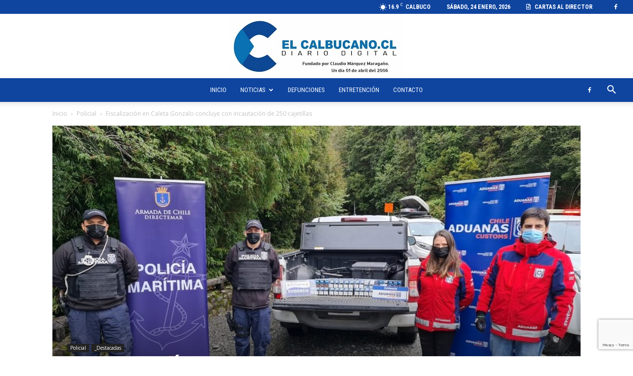

--- FILE ---
content_type: text/html; charset=UTF-8
request_url: https://www.elcalbucano.cl/2022/09/fiscalizacion-en-caleta-gonzalo-concluye-con-incautacion-de-250-cajetillas/
body_size: 29215
content:
<!doctype html >
<!--[if IE 8]><html class="ie8" lang="en"> <![endif]-->
<!--[if IE 9]><html class="ie9" lang="en"> <![endif]-->
<!--[if gt IE 8]><!--><html lang="es"> <!--<![endif]--><head><title>Fiscalización en Caleta Gonzalo concluye con incautación de 250 cajetillas - Diario Digital El Calbucano</title><meta charset="UTF-8" /><meta name="viewport" content="width=device-width, initial-scale=1.0"><link rel="pingback" href="https://www.elcalbucano.cl/xmlrpc.php" /><meta name='robots' content='index, follow, max-image-preview:large, max-snippet:-1, max-video-preview:-1' /><link rel="icon" type="image/png" href="https://www.elcalbucano.cl/wp-content/uploads/2023/12/elcalbucano-removebg-preview.png"><link rel="canonical" href="https://www.elcalbucano.cl/2022/09/fiscalizacion-en-caleta-gonzalo-concluye-con-incautacion-de-250-cajetillas/" /><meta property="og:locale" content="es_ES" /><meta property="og:type" content="article" /><meta property="og:title" content="Fiscalización en Caleta Gonzalo concluye con incautación de 250 cajetillas - Diario Digital El Calbucano" /><meta property="og:description" content="Fiscalización en Caleta Gonzalo concluye con incautación de 250 cajetillas de cigarrillos Procedimiento fue realizada por funcionarios de Aduanas y la Armada.  En un trabajo conjunto realizado por equipos de funcionarios de la Unidad de Drogas y Delitos Conexos de Aduana Regional de Puerto Montt con efectivos de la Armada de la Capitanía del Puerto [&hellip;]" /><meta property="og:url" content="https://www.elcalbucano.cl/2022/09/fiscalizacion-en-caleta-gonzalo-concluye-con-incautacion-de-250-cajetillas/" /><meta property="og:site_name" content="Diario Digital El Calbucano" /><meta property="article:publisher" content="https://www.facebook.com/elcalbucanocl" /><meta property="article:author" content="https://www.facebook.com/elcalbucanocl" /><meta property="article:published_time" content="2022-09-28T18:36:46+00:00" /><meta property="og:image" content="https://www.elcalbucano.cl/wp-content/uploads/2022/09/1.jpeg" /><meta property="og:image:width" content="1237" /><meta property="og:image:height" content="739" /><meta property="og:image:type" content="image/jpeg" /><meta name="author" content="El Calbucano" /><meta name="twitter:card" content="summary_large_image" /> <script type="application/ld+json" class="yoast-schema-graph">{"@context":"https://schema.org","@graph":[{"@type":"Article","@id":"https://www.elcalbucano.cl/2022/09/fiscalizacion-en-caleta-gonzalo-concluye-con-incautacion-de-250-cajetillas/#article","isPartOf":{"@id":"https://www.elcalbucano.cl/2022/09/fiscalizacion-en-caleta-gonzalo-concluye-con-incautacion-de-250-cajetillas/"},"author":{"name":"El Calbucano","@id":"https://www.elcalbucano.cl/#/schema/person/c735da8557d0d3acee7dd22525ff251c"},"headline":"Fiscalización en Caleta Gonzalo concluye con incautación de 250 cajetillas","datePublished":"2022-09-28T18:36:46+00:00","mainEntityOfPage":{"@id":"https://www.elcalbucano.cl/2022/09/fiscalizacion-en-caleta-gonzalo-concluye-con-incautacion-de-250-cajetillas/"},"wordCount":418,"publisher":{"@id":"https://www.elcalbucano.cl/#organization"},"image":{"@id":"https://www.elcalbucano.cl/2022/09/fiscalizacion-en-caleta-gonzalo-concluye-con-incautacion-de-250-cajetillas/#primaryimage"},"thumbnailUrl":"https://www.elcalbucano.cl/wp-content/uploads/2022/09/1.jpeg","articleSection":["Policial","_Destacadas"],"inLanguage":"es"},{"@type":"WebPage","@id":"https://www.elcalbucano.cl/2022/09/fiscalizacion-en-caleta-gonzalo-concluye-con-incautacion-de-250-cajetillas/","url":"https://www.elcalbucano.cl/2022/09/fiscalizacion-en-caleta-gonzalo-concluye-con-incautacion-de-250-cajetillas/","name":"Fiscalización en Caleta Gonzalo concluye con incautación de 250 cajetillas - Diario Digital El Calbucano","isPartOf":{"@id":"https://www.elcalbucano.cl/#website"},"primaryImageOfPage":{"@id":"https://www.elcalbucano.cl/2022/09/fiscalizacion-en-caleta-gonzalo-concluye-con-incautacion-de-250-cajetillas/#primaryimage"},"image":{"@id":"https://www.elcalbucano.cl/2022/09/fiscalizacion-en-caleta-gonzalo-concluye-con-incautacion-de-250-cajetillas/#primaryimage"},"thumbnailUrl":"https://www.elcalbucano.cl/wp-content/uploads/2022/09/1.jpeg","datePublished":"2022-09-28T18:36:46+00:00","breadcrumb":{"@id":"https://www.elcalbucano.cl/2022/09/fiscalizacion-en-caleta-gonzalo-concluye-con-incautacion-de-250-cajetillas/#breadcrumb"},"inLanguage":"es","potentialAction":[{"@type":"ReadAction","target":["https://www.elcalbucano.cl/2022/09/fiscalizacion-en-caleta-gonzalo-concluye-con-incautacion-de-250-cajetillas/"]}]},{"@type":"ImageObject","inLanguage":"es","@id":"https://www.elcalbucano.cl/2022/09/fiscalizacion-en-caleta-gonzalo-concluye-con-incautacion-de-250-cajetillas/#primaryimage","url":"https://www.elcalbucano.cl/wp-content/uploads/2022/09/1.jpeg","contentUrl":"https://www.elcalbucano.cl/wp-content/uploads/2022/09/1.jpeg","width":1237,"height":739},{"@type":"BreadcrumbList","@id":"https://www.elcalbucano.cl/2022/09/fiscalizacion-en-caleta-gonzalo-concluye-con-incautacion-de-250-cajetillas/#breadcrumb","itemListElement":[{"@type":"ListItem","position":1,"name":"Portada","item":"https://www.elcalbucano.cl/"},{"@type":"ListItem","position":2,"name":"Fiscalización en Caleta Gonzalo concluye con incautación de 250 cajetillas"}]},{"@type":"WebSite","@id":"https://www.elcalbucano.cl/#website","url":"https://www.elcalbucano.cl/","name":"Diario Digital El Calbucano","description":"La voz de las aguas azules","publisher":{"@id":"https://www.elcalbucano.cl/#organization"},"potentialAction":[{"@type":"SearchAction","target":{"@type":"EntryPoint","urlTemplate":"https://www.elcalbucano.cl/?s={search_term_string}"},"query-input":{"@type":"PropertyValueSpecification","valueRequired":true,"valueName":"search_term_string"}}],"inLanguage":"es"},{"@type":"Organization","@id":"https://www.elcalbucano.cl/#organization","name":"Diario Digital El Calbucano","url":"https://www.elcalbucano.cl/","logo":{"@type":"ImageObject","inLanguage":"es","@id":"https://www.elcalbucano.cl/#/schema/logo/image/","url":"https://www.elcalbucano.cl/wp-content/uploads/2025/04/logo-blanco-azul-scaled.jpg","contentUrl":"https://www.elcalbucano.cl/wp-content/uploads/2025/04/logo-blanco-azul-scaled.jpg","width":2560,"height":1717,"caption":"Diario Digital El Calbucano"},"image":{"@id":"https://www.elcalbucano.cl/#/schema/logo/image/"},"sameAs":["https://www.facebook.com/elcalbucanocl","https://www.instagram.com/elcalbucanocl/"]},{"@type":"Person","@id":"https://www.elcalbucano.cl/#/schema/person/c735da8557d0d3acee7dd22525ff251c","name":"El Calbucano","image":{"@type":"ImageObject","inLanguage":"es","@id":"https://www.elcalbucano.cl/#/schema/person/image/","url":"https://secure.gravatar.com/avatar/111c692893bd57bd049c9ac2c0d070837c8c1284468b52d4cdd75efb3db26c0d?s=96&d=mm&r=g","contentUrl":"https://secure.gravatar.com/avatar/111c692893bd57bd049c9ac2c0d070837c8c1284468b52d4cdd75efb3db26c0d?s=96&d=mm&r=g","caption":"El Calbucano"},"sameAs":["https://www.elcalbucano.cl","https://www.facebook.com/elcalbucanocl"],"url":"https://www.elcalbucano.cl/author/el-calbucano/"}]}</script> <link rel='dns-prefetch' href='//fonts.googleapis.com' /><link rel="alternate" type="application/rss+xml" title="Diario Digital El Calbucano &raquo; Feed" href="https://www.elcalbucano.cl/feed/" /><link rel="alternate" type="application/rss+xml" title="Diario Digital El Calbucano &raquo; Feed de los comentarios" href="https://www.elcalbucano.cl/comments/feed/" /><link rel="alternate" title="oEmbed (JSON)" type="application/json+oembed" href="https://www.elcalbucano.cl/wp-json/oembed/1.0/embed?url=https%3A%2F%2Fwww.elcalbucano.cl%2F2022%2F09%2Ffiscalizacion-en-caleta-gonzalo-concluye-con-incautacion-de-250-cajetillas%2F" /><link rel="alternate" title="oEmbed (XML)" type="text/xml+oembed" href="https://www.elcalbucano.cl/wp-json/oembed/1.0/embed?url=https%3A%2F%2Fwww.elcalbucano.cl%2F2022%2F09%2Ffiscalizacion-en-caleta-gonzalo-concluye-con-incautacion-de-250-cajetillas%2F&#038;format=xml" /><style id='wp-img-auto-sizes-contain-inline-css' type='text/css'>img:is([sizes=auto i],[sizes^="auto," i]){contain-intrinsic-size:3000px 1500px}
/*# sourceURL=wp-img-auto-sizes-contain-inline-css */</style><link rel='stylesheet' id='ht_ctc_main_css-css' href='https://www.elcalbucano.cl/wp-content/plugins/click-to-chat-for-whatsapp/new/inc/assets/css/main.css?ver=4.36' type='text/css' media='all' /><style id='wp-emoji-styles-inline-css' type='text/css'>img.wp-smiley, img.emoji {
		display: inline !important;
		border: none !important;
		box-shadow: none !important;
		height: 1em !important;
		width: 1em !important;
		margin: 0 0.07em !important;
		vertical-align: -0.1em !important;
		background: none !important;
		padding: 0 !important;
	}
/*# sourceURL=wp-emoji-styles-inline-css */</style><link rel='stylesheet' id='wp-block-library-css' href='https://www.elcalbucano.cl/wp-includes/css/dist/block-library/style.min.css?ver=6.9' type='text/css' media='all' /><style id='global-styles-inline-css' type='text/css'>:root{--wp--preset--aspect-ratio--square: 1;--wp--preset--aspect-ratio--4-3: 4/3;--wp--preset--aspect-ratio--3-4: 3/4;--wp--preset--aspect-ratio--3-2: 3/2;--wp--preset--aspect-ratio--2-3: 2/3;--wp--preset--aspect-ratio--16-9: 16/9;--wp--preset--aspect-ratio--9-16: 9/16;--wp--preset--color--black: #000000;--wp--preset--color--cyan-bluish-gray: #abb8c3;--wp--preset--color--white: #ffffff;--wp--preset--color--pale-pink: #f78da7;--wp--preset--color--vivid-red: #cf2e2e;--wp--preset--color--luminous-vivid-orange: #ff6900;--wp--preset--color--luminous-vivid-amber: #fcb900;--wp--preset--color--light-green-cyan: #7bdcb5;--wp--preset--color--vivid-green-cyan: #00d084;--wp--preset--color--pale-cyan-blue: #8ed1fc;--wp--preset--color--vivid-cyan-blue: #0693e3;--wp--preset--color--vivid-purple: #9b51e0;--wp--preset--gradient--vivid-cyan-blue-to-vivid-purple: linear-gradient(135deg,rgb(6,147,227) 0%,rgb(155,81,224) 100%);--wp--preset--gradient--light-green-cyan-to-vivid-green-cyan: linear-gradient(135deg,rgb(122,220,180) 0%,rgb(0,208,130) 100%);--wp--preset--gradient--luminous-vivid-amber-to-luminous-vivid-orange: linear-gradient(135deg,rgb(252,185,0) 0%,rgb(255,105,0) 100%);--wp--preset--gradient--luminous-vivid-orange-to-vivid-red: linear-gradient(135deg,rgb(255,105,0) 0%,rgb(207,46,46) 100%);--wp--preset--gradient--very-light-gray-to-cyan-bluish-gray: linear-gradient(135deg,rgb(238,238,238) 0%,rgb(169,184,195) 100%);--wp--preset--gradient--cool-to-warm-spectrum: linear-gradient(135deg,rgb(74,234,220) 0%,rgb(151,120,209) 20%,rgb(207,42,186) 40%,rgb(238,44,130) 60%,rgb(251,105,98) 80%,rgb(254,248,76) 100%);--wp--preset--gradient--blush-light-purple: linear-gradient(135deg,rgb(255,206,236) 0%,rgb(152,150,240) 100%);--wp--preset--gradient--blush-bordeaux: linear-gradient(135deg,rgb(254,205,165) 0%,rgb(254,45,45) 50%,rgb(107,0,62) 100%);--wp--preset--gradient--luminous-dusk: linear-gradient(135deg,rgb(255,203,112) 0%,rgb(199,81,192) 50%,rgb(65,88,208) 100%);--wp--preset--gradient--pale-ocean: linear-gradient(135deg,rgb(255,245,203) 0%,rgb(182,227,212) 50%,rgb(51,167,181) 100%);--wp--preset--gradient--electric-grass: linear-gradient(135deg,rgb(202,248,128) 0%,rgb(113,206,126) 100%);--wp--preset--gradient--midnight: linear-gradient(135deg,rgb(2,3,129) 0%,rgb(40,116,252) 100%);--wp--preset--font-size--small: 11px;--wp--preset--font-size--medium: 20px;--wp--preset--font-size--large: 32px;--wp--preset--font-size--x-large: 42px;--wp--preset--font-size--regular: 15px;--wp--preset--font-size--larger: 50px;--wp--preset--spacing--20: 0.44rem;--wp--preset--spacing--30: 0.67rem;--wp--preset--spacing--40: 1rem;--wp--preset--spacing--50: 1.5rem;--wp--preset--spacing--60: 2.25rem;--wp--preset--spacing--70: 3.38rem;--wp--preset--spacing--80: 5.06rem;--wp--preset--shadow--natural: 6px 6px 9px rgba(0, 0, 0, 0.2);--wp--preset--shadow--deep: 12px 12px 50px rgba(0, 0, 0, 0.4);--wp--preset--shadow--sharp: 6px 6px 0px rgba(0, 0, 0, 0.2);--wp--preset--shadow--outlined: 6px 6px 0px -3px rgb(255, 255, 255), 6px 6px rgb(0, 0, 0);--wp--preset--shadow--crisp: 6px 6px 0px rgb(0, 0, 0);}:where(.is-layout-flex){gap: 0.5em;}:where(.is-layout-grid){gap: 0.5em;}body .is-layout-flex{display: flex;}.is-layout-flex{flex-wrap: wrap;align-items: center;}.is-layout-flex > :is(*, div){margin: 0;}body .is-layout-grid{display: grid;}.is-layout-grid > :is(*, div){margin: 0;}:where(.wp-block-columns.is-layout-flex){gap: 2em;}:where(.wp-block-columns.is-layout-grid){gap: 2em;}:where(.wp-block-post-template.is-layout-flex){gap: 1.25em;}:where(.wp-block-post-template.is-layout-grid){gap: 1.25em;}.has-black-color{color: var(--wp--preset--color--black) !important;}.has-cyan-bluish-gray-color{color: var(--wp--preset--color--cyan-bluish-gray) !important;}.has-white-color{color: var(--wp--preset--color--white) !important;}.has-pale-pink-color{color: var(--wp--preset--color--pale-pink) !important;}.has-vivid-red-color{color: var(--wp--preset--color--vivid-red) !important;}.has-luminous-vivid-orange-color{color: var(--wp--preset--color--luminous-vivid-orange) !important;}.has-luminous-vivid-amber-color{color: var(--wp--preset--color--luminous-vivid-amber) !important;}.has-light-green-cyan-color{color: var(--wp--preset--color--light-green-cyan) !important;}.has-vivid-green-cyan-color{color: var(--wp--preset--color--vivid-green-cyan) !important;}.has-pale-cyan-blue-color{color: var(--wp--preset--color--pale-cyan-blue) !important;}.has-vivid-cyan-blue-color{color: var(--wp--preset--color--vivid-cyan-blue) !important;}.has-vivid-purple-color{color: var(--wp--preset--color--vivid-purple) !important;}.has-black-background-color{background-color: var(--wp--preset--color--black) !important;}.has-cyan-bluish-gray-background-color{background-color: var(--wp--preset--color--cyan-bluish-gray) !important;}.has-white-background-color{background-color: var(--wp--preset--color--white) !important;}.has-pale-pink-background-color{background-color: var(--wp--preset--color--pale-pink) !important;}.has-vivid-red-background-color{background-color: var(--wp--preset--color--vivid-red) !important;}.has-luminous-vivid-orange-background-color{background-color: var(--wp--preset--color--luminous-vivid-orange) !important;}.has-luminous-vivid-amber-background-color{background-color: var(--wp--preset--color--luminous-vivid-amber) !important;}.has-light-green-cyan-background-color{background-color: var(--wp--preset--color--light-green-cyan) !important;}.has-vivid-green-cyan-background-color{background-color: var(--wp--preset--color--vivid-green-cyan) !important;}.has-pale-cyan-blue-background-color{background-color: var(--wp--preset--color--pale-cyan-blue) !important;}.has-vivid-cyan-blue-background-color{background-color: var(--wp--preset--color--vivid-cyan-blue) !important;}.has-vivid-purple-background-color{background-color: var(--wp--preset--color--vivid-purple) !important;}.has-black-border-color{border-color: var(--wp--preset--color--black) !important;}.has-cyan-bluish-gray-border-color{border-color: var(--wp--preset--color--cyan-bluish-gray) !important;}.has-white-border-color{border-color: var(--wp--preset--color--white) !important;}.has-pale-pink-border-color{border-color: var(--wp--preset--color--pale-pink) !important;}.has-vivid-red-border-color{border-color: var(--wp--preset--color--vivid-red) !important;}.has-luminous-vivid-orange-border-color{border-color: var(--wp--preset--color--luminous-vivid-orange) !important;}.has-luminous-vivid-amber-border-color{border-color: var(--wp--preset--color--luminous-vivid-amber) !important;}.has-light-green-cyan-border-color{border-color: var(--wp--preset--color--light-green-cyan) !important;}.has-vivid-green-cyan-border-color{border-color: var(--wp--preset--color--vivid-green-cyan) !important;}.has-pale-cyan-blue-border-color{border-color: var(--wp--preset--color--pale-cyan-blue) !important;}.has-vivid-cyan-blue-border-color{border-color: var(--wp--preset--color--vivid-cyan-blue) !important;}.has-vivid-purple-border-color{border-color: var(--wp--preset--color--vivid-purple) !important;}.has-vivid-cyan-blue-to-vivid-purple-gradient-background{background: var(--wp--preset--gradient--vivid-cyan-blue-to-vivid-purple) !important;}.has-light-green-cyan-to-vivid-green-cyan-gradient-background{background: var(--wp--preset--gradient--light-green-cyan-to-vivid-green-cyan) !important;}.has-luminous-vivid-amber-to-luminous-vivid-orange-gradient-background{background: var(--wp--preset--gradient--luminous-vivid-amber-to-luminous-vivid-orange) !important;}.has-luminous-vivid-orange-to-vivid-red-gradient-background{background: var(--wp--preset--gradient--luminous-vivid-orange-to-vivid-red) !important;}.has-very-light-gray-to-cyan-bluish-gray-gradient-background{background: var(--wp--preset--gradient--very-light-gray-to-cyan-bluish-gray) !important;}.has-cool-to-warm-spectrum-gradient-background{background: var(--wp--preset--gradient--cool-to-warm-spectrum) !important;}.has-blush-light-purple-gradient-background{background: var(--wp--preset--gradient--blush-light-purple) !important;}.has-blush-bordeaux-gradient-background{background: var(--wp--preset--gradient--blush-bordeaux) !important;}.has-luminous-dusk-gradient-background{background: var(--wp--preset--gradient--luminous-dusk) !important;}.has-pale-ocean-gradient-background{background: var(--wp--preset--gradient--pale-ocean) !important;}.has-electric-grass-gradient-background{background: var(--wp--preset--gradient--electric-grass) !important;}.has-midnight-gradient-background{background: var(--wp--preset--gradient--midnight) !important;}.has-small-font-size{font-size: var(--wp--preset--font-size--small) !important;}.has-medium-font-size{font-size: var(--wp--preset--font-size--medium) !important;}.has-large-font-size{font-size: var(--wp--preset--font-size--large) !important;}.has-x-large-font-size{font-size: var(--wp--preset--font-size--x-large) !important;}
/*# sourceURL=global-styles-inline-css */</style><style id='classic-theme-styles-inline-css' type='text/css'>/*! This file is auto-generated */
.wp-block-button__link{color:#fff;background-color:#32373c;border-radius:9999px;box-shadow:none;text-decoration:none;padding:calc(.667em + 2px) calc(1.333em + 2px);font-size:1.125em}.wp-block-file__button{background:#32373c;color:#fff;text-decoration:none}
/*# sourceURL=/wp-includes/css/classic-themes.min.css */</style><link rel='stylesheet' id='wp-components-css' href='https://www.elcalbucano.cl/wp-includes/css/dist/components/style.min.css?ver=6.9' type='text/css' media='all' /><link rel='stylesheet' id='wp-preferences-css' href='https://www.elcalbucano.cl/wp-includes/css/dist/preferences/style.min.css?ver=6.9' type='text/css' media='all' /><link rel='stylesheet' id='wp-block-editor-css' href='https://www.elcalbucano.cl/wp-includes/css/dist/block-editor/style.min.css?ver=6.9' type='text/css' media='all' /><link rel='stylesheet' id='popup-maker-block-library-style-css' href='https://www.elcalbucano.cl/wp-content/plugins/popup-maker/dist/packages/block-library-style.css?ver=dbea705cfafe089d65f1' type='text/css' media='all' /><link rel='stylesheet' id='contact-form-7-css' href='https://www.elcalbucano.cl/wp-content/plugins/contact-form-7/includes/css/styles.css?ver=6.1.4' type='text/css' media='all' /><link rel='stylesheet' id='td-plugin-multi-purpose-css' href='https://www.elcalbucano.cl/wp-content/plugins/td-composer/td-multi-purpose/style.css?ver=9c5a7338c90cbd82cb580e34cffb127f' type='text/css' media='all' /><link rel='stylesheet' id='google-fonts-style-css' href='https://fonts.googleapis.com/css?family=Roboto%3A400%2C600%2C700%2C300%2C500%7CRoboto+Condensed%3A400%2C300%2C500%2C700%7COpen+Sans%3A400%2C600%2C700%2C300%2C500&#038;display=swap&#038;ver=12.7.4' type='text/css' media='all' /><link rel='stylesheet' id='popup-maker-site-css' href='//www.elcalbucano.cl/wp-content/uploads/pum/pum-site-styles.css?generated=1768422913&#038;ver=1.21.5' type='text/css' media='all' /><link rel='stylesheet' id='td-theme-css' href='https://www.elcalbucano.cl/wp-content/themes/Newspaper/style.css?ver=12.7.4' type='text/css' media='all' /><style id='td-theme-inline-css' type='text/css'>@media (max-width:767px){.td-header-desktop-wrap{display:none}}@media (min-width:767px){.td-header-mobile-wrap{display:none}}</style><link rel='stylesheet' id='td-legacy-framework-front-style-css' href='https://www.elcalbucano.cl/wp-content/plugins/td-composer/legacy/Newspaper/assets/css/td_legacy_main.css?ver=9c5a7338c90cbd82cb580e34cffb127f' type='text/css' media='all' /><link rel='stylesheet' id='td-standard-pack-framework-front-style-css' href='https://www.elcalbucano.cl/wp-content/plugins/td-standard-pack/Newspaper/assets/css/td_standard_pack_main.css?ver=1314111a2e147bac488ccdd97e4704ff' type='text/css' media='all' /> <script type="text/javascript" src="https://www.elcalbucano.cl/wp-includes/js/jquery/jquery.min.js?ver=3.7.1" id="jquery-core-js"></script> <script data-optimized="1" type="text/javascript" src="https://www.elcalbucano.cl/wp-content/litespeed/js/23076764192bbba732307baf3bb20cb2.js?ver=8fd2d" id="jquery-migrate-js"></script> <link rel="https://api.w.org/" href="https://www.elcalbucano.cl/wp-json/" /><link rel="alternate" title="JSON" type="application/json" href="https://www.elcalbucano.cl/wp-json/wp/v2/posts/66100" /><link rel="EditURI" type="application/rsd+xml" title="RSD" href="https://www.elcalbucano.cl/xmlrpc.php?rsd" /><meta name="generator" content="WordPress 6.9" /><link rel='shortlink' href='https://www.elcalbucano.cl/?p=66100' /> <script async src="https://www.googletagmanager.com/gtag/js?id=G-X7GXH6NGBN"></script> <script>window.dataLayer = window.dataLayer || [];
			function gtag(){dataLayer.push(arguments);}
			gtag('js', new Date());
			gtag('config', 'G-X7GXH6NGBN');</script> <meta property="og:title" content="Fiscalización en Caleta Gonzalo concluye con incautación de 250 cajetillas"><meta property="og:url" content="https://www.elcalbucano.cl/2022/09/fiscalizacion-en-caleta-gonzalo-concluye-con-incautacion-de-250-cajetillas/"><meta property="og:description" content="Fiscalización en Caleta Gonzalo concluye con incautación de 250 cajetillas de cigarrillos Procedimiento fue realizada por funcionarios de Aduanas y la Armada.  En un trabajo conjunto realizado por…"><meta property="og:image" content="https://www.elcalbucano.cl/wp-content/uploads/2022/09/1.jpeg"><meta property="og:image:width" content="1200"><meta property="og:image:height" content="717"><meta name="twitter:image" content="https://www.elcalbucano.cl/wp-content/uploads/2022/09/1.jpeg"><meta name="twitter:card" content="summary_large_image"> <script data-optimized="1" type="text/javascript" id="td-generated-header-js">var tdBlocksArray=[];function tdBlock(){this.id='';this.block_type=1;this.atts='';this.td_column_number='';this.td_current_page=1;this.post_count=0;this.found_posts=0;this.max_num_pages=0;this.td_filter_value='';this.is_ajax_running=!1;this.td_user_action='';this.header_color='';this.ajax_pagination_infinite_stop=''}(function(){var htmlTag=document.getElementsByTagName("html")[0];if(navigator.userAgent.indexOf("MSIE 10.0")>-1){htmlTag.className+=' ie10'}
if(!!navigator.userAgent.match(/Trident.*rv\:11\./)){htmlTag.className+=' ie11'}
if(navigator.userAgent.indexOf("Edge")>-1){htmlTag.className+=' ieEdge'}
if(/(iPad|iPhone|iPod)/g.test(navigator.userAgent)){htmlTag.className+=' td-md-is-ios'}
var user_agent=navigator.userAgent.toLowerCase();if(user_agent.indexOf("android")>-1){htmlTag.className+=' td-md-is-android'}
if(-1!==navigator.userAgent.indexOf('Mac OS X')){htmlTag.className+=' td-md-is-os-x'}
if(/chrom(e|ium)/.test(navigator.userAgent.toLowerCase())){htmlTag.className+=' td-md-is-chrome'}
if(-1!==navigator.userAgent.indexOf('Firefox')){htmlTag.className+=' td-md-is-firefox'}
if(-1!==navigator.userAgent.indexOf('Safari')&&-1===navigator.userAgent.indexOf('Chrome')){htmlTag.className+=' td-md-is-safari'}
if(-1!==navigator.userAgent.indexOf('IEMobile')){htmlTag.className+=' td-md-is-iemobile'}})();var tdLocalCache={};(function(){"use strict";tdLocalCache={data:{},remove:function(resource_id){delete tdLocalCache.data[resource_id]},exist:function(resource_id){return tdLocalCache.data.hasOwnProperty(resource_id)&&tdLocalCache.data[resource_id]!==null},get:function(resource_id){return tdLocalCache.data[resource_id]},set:function(resource_id,cachedData){tdLocalCache.remove(resource_id);tdLocalCache.data[resource_id]=cachedData}}})();var td_viewport_interval_list=[{"limitBottom":767,"sidebarWidth":228},{"limitBottom":1018,"sidebarWidth":300},{"limitBottom":1140,"sidebarWidth":324}];var td_animation_stack_effect="type0";var tds_animation_stack=!0;var td_animation_stack_specific_selectors=".entry-thumb, img, .td-lazy-img";var td_animation_stack_general_selectors=".td-animation-stack img, .td-animation-stack .entry-thumb, .post img, .td-animation-stack .td-lazy-img";var tds_general_modal_image="yes";var tdc_is_installed="yes";var tdc_domain_active=!1;var td_ajax_url="https:\/\/www.elcalbucano.cl\/wp-admin\/admin-ajax.php?td_theme_name=Newspaper&v=12.7.4";var td_get_template_directory_uri="https:\/\/www.elcalbucano.cl\/wp-content\/plugins\/td-composer\/legacy\/common";var tds_snap_menu="snap";var tds_logo_on_sticky="show";var tds_header_style="10";var td_please_wait="Por favor espera...";var td_email_user_pass_incorrect="Usuario o contrase\u00f1a incorrecta!";var td_email_user_incorrect="Correo electr\u00f3nico o nombre de usuario incorrecto!";var td_email_incorrect="Email incorrecto!";var td_user_incorrect="Username incorrect!";var td_email_user_empty="Email or username empty!";var td_pass_empty="Pass empty!";var td_pass_pattern_incorrect="Invalid Pass Pattern!";var td_retype_pass_incorrect="Retyped Pass incorrect!";var tds_more_articles_on_post_enable="show";var tds_more_articles_on_post_time_to_wait="";var tds_more_articles_on_post_pages_distance_from_top=0;var tds_captcha="";var tds_theme_color_site_wide="#0f459f";var tds_smart_sidebar="enabled";var tdThemeName="Newspaper";var tdThemeNameWl="Newspaper";var td_magnific_popup_translation_tPrev="Anterior (tecla de flecha izquierda)";var td_magnific_popup_translation_tNext="Siguiente (tecla de flecha derecha)";var td_magnific_popup_translation_tCounter="%curr% de %total%";var td_magnific_popup_translation_ajax_tError="El contenido de %url% no pudo cargarse.";var td_magnific_popup_translation_image_tError="La imagen #%curr% no pudo cargarse.";var tdBlockNonce="3a33f8a1d4";var tdMobileMenu="enabled";var tdMobileSearch="enabled";var tdDateNamesI18n={"month_names":["enero","febrero","marzo","abril","mayo","junio","julio","agosto","septiembre","octubre","noviembre","diciembre"],"month_names_short":["Ene","Feb","Mar","Abr","May","Jun","Jul","Ago","Sep","Oct","Nov","Dic"],"day_names":["domingo","lunes","martes","mi\u00e9rcoles","jueves","viernes","s\u00e1bado"],"day_names_short":["Dom","Lun","Mar","Mi\u00e9","Jue","Vie","S\u00e1b"]};var tdb_modal_confirm="Ahorrar";var tdb_modal_cancel="Cancelar";var tdb_modal_confirm_alt="S\u00ed";var tdb_modal_cancel_alt="No";var td_deploy_mode="deploy";var td_ad_background_click_link="";var td_ad_background_click_target=""</script> <style>.td_module_wrap .td-image-wrap:before{content:'';position:absolute;top:0;left:0;width:100%;height:100%;background-image:url(https://www.elcalbucano.cl/wp-content/uploads/2025/05/loading-elcalbucano.gif);background-repeat:no-repeat;background-size:cover;background-position:center;z-index:-1}.td-menu-background,.td-search-background{background-image:url('https://www.webcoders.cl/dev/elcalbucanocl/wp-content/uploads/1.jpg')}ul.sf-menu>.menu-item>a{font-family:"Roboto Condensed";font-size:13px;font-weight:normal;text-transform:uppercase}.td-header-wrap .td-logo-text-container .td-tagline-text{font-family:Roboto}.td-page-content p,.td-page-content li,.td-page-content .td_block_text_with_title,.wpb_text_column p{font-family:Roboto}body,p{font-family:Roboto}.white-popup-block:before{background-image:url('https://www.webcoders.cl/dev/elcalbucanocl/wp-content/uploads/1.jpg')}.td-loader-gif::before{content:'';width:100%;height:100%;position:absolute;top:0;left:0;background-image:url('https://www.elcalbucano.cl/wp-content/uploads/2025/05/loading-elcalbucano.gif');background-size:contain;animation:pulse 0.8s infinite;transition:none!important;background-repeat:no-repeat;background-position:center center}@keyframes pulse{0%{opacity:0.6}50%{opacity:1.0}100%{opacity:0.6}}.td-lb-box{display:none!important}:root{--td_excl_label:'EXCLUSIVO';--td_theme_color:#0f459f;--td_slider_text:rgba(15,69,159,0.7);--td_text_header_color:#222222;--td_mobile_menu_color:#0f459f;--td_mobile_gradient_one_mob:#0f459f;--td_mobile_gradient_two_mob:#0f459f;--td_mobile_text_active_color:#e9ed6c;--td_login_gradient_one:rgba(69,132,112,0.8);--td_login_gradient_two:rgba(18,129,153,0.85)}.td-header-style-12 .td-header-menu-wrap-full,.td-header-style-12 .td-affix,.td-grid-style-1.td-hover-1 .td-big-grid-post:hover .td-post-category,.td-grid-style-5.td-hover-1 .td-big-grid-post:hover .td-post-category,.td_category_template_3 .td-current-sub-category,.td_category_template_8 .td-category-header .td-category a.td-current-sub-category,.td_category_template_4 .td-category-siblings .td-category a:hover,.td_block_big_grid_9.td-grid-style-1 .td-post-category,.td_block_big_grid_9.td-grid-style-5 .td-post-category,.td-grid-style-6.td-hover-1 .td-module-thumb:after,.tdm-menu-active-style5 .td-header-menu-wrap .sf-menu>.current-menu-item>a,.tdm-menu-active-style5 .td-header-menu-wrap .sf-menu>.current-menu-ancestor>a,.tdm-menu-active-style5 .td-header-menu-wrap .sf-menu>.current-category-ancestor>a,.tdm-menu-active-style5 .td-header-menu-wrap .sf-menu>li>a:hover,.tdm-menu-active-style5 .td-header-menu-wrap .sf-menu>.sfHover>a{background-color:#0f459f}.td_mega_menu_sub_cats .cur-sub-cat,.td-mega-span h3 a:hover,.td_mod_mega_menu:hover .entry-title a,.header-search-wrap .result-msg a:hover,.td-header-top-menu .td-drop-down-search .td_module_wrap:hover .entry-title a,.td-header-top-menu .td-icon-search:hover,.td-header-wrap .result-msg a:hover,.top-header-menu li a:hover,.top-header-menu .current-menu-item>a,.top-header-menu .current-menu-ancestor>a,.top-header-menu .current-category-ancestor>a,.td-social-icon-wrap>a:hover,.td-header-sp-top-widget .td-social-icon-wrap a:hover,.td_mod_related_posts:hover h3>a,.td-post-template-11 .td-related-title .td-related-left:hover,.td-post-template-11 .td-related-title .td-related-right:hover,.td-post-template-11 .td-related-title .td-cur-simple-item,.td-post-template-11 .td_block_related_posts .td-next-prev-wrap a:hover,.td-category-header .td-pulldown-category-filter-link:hover,.td-category-siblings .td-subcat-dropdown a:hover,.td-category-siblings .td-subcat-dropdown a.td-current-sub-category,.footer-text-wrap .footer-email-wrap a,.footer-social-wrap a:hover,.td_module_17 .td-read-more a:hover,.td_module_18 .td-read-more a:hover,.td_module_19 .td-post-author-name a:hover,.td-pulldown-syle-2 .td-subcat-dropdown:hover .td-subcat-more span,.td-pulldown-syle-2 .td-subcat-dropdown:hover .td-subcat-more i,.td-pulldown-syle-3 .td-subcat-dropdown:hover .td-subcat-more span,.td-pulldown-syle-3 .td-subcat-dropdown:hover .td-subcat-more i,.tdm-menu-active-style3 .tdm-header.td-header-wrap .sf-menu>.current-category-ancestor>a,.tdm-menu-active-style3 .tdm-header.td-header-wrap .sf-menu>.current-menu-ancestor>a,.tdm-menu-active-style3 .tdm-header.td-header-wrap .sf-menu>.current-menu-item>a,.tdm-menu-active-style3 .tdm-header.td-header-wrap .sf-menu>.sfHover>a,.tdm-menu-active-style3 .tdm-header.td-header-wrap .sf-menu>li>a:hover{color:#0f459f}.td-mega-menu-page .wpb_content_element ul li a:hover,.td-theme-wrap .td-aj-search-results .td_module_wrap:hover .entry-title a,.td-theme-wrap .header-search-wrap .result-msg a:hover{color:#0f459f!important}.td_category_template_8 .td-category-header .td-category a.td-current-sub-category,.td_category_template_4 .td-category-siblings .td-category a:hover,.tdm-menu-active-style4 .tdm-header .sf-menu>.current-menu-item>a,.tdm-menu-active-style4 .tdm-header .sf-menu>.current-menu-ancestor>a,.tdm-menu-active-style4 .tdm-header .sf-menu>.current-category-ancestor>a,.tdm-menu-active-style4 .tdm-header .sf-menu>li>a:hover,.tdm-menu-active-style4 .tdm-header .sf-menu>.sfHover>a{border-color:#0f459f}.td-header-wrap .td-header-top-menu-full,.td-header-wrap .top-header-menu .sub-menu,.tdm-header-style-1.td-header-wrap .td-header-top-menu-full,.tdm-header-style-1.td-header-wrap .top-header-menu .sub-menu,.tdm-header-style-2.td-header-wrap .td-header-top-menu-full,.tdm-header-style-2.td-header-wrap .top-header-menu .sub-menu,.tdm-header-style-3.td-header-wrap .td-header-top-menu-full,.tdm-header-style-3.td-header-wrap .top-header-menu .sub-menu{background-color:#0f459f}.td-header-style-8 .td-header-top-menu-full{background-color:transparent}.td-header-style-8 .td-header-top-menu-full .td-header-top-menu{background-color:#0f459f;padding-left:15px;padding-right:15px}.td-header-wrap .td-header-top-menu-full .td-header-top-menu,.td-header-wrap .td-header-top-menu-full{border-bottom:none}.td-header-top-menu,.td-header-top-menu a,.td-header-wrap .td-header-top-menu-full .td-header-top-menu,.td-header-wrap .td-header-top-menu-full a,.td-header-style-8 .td-header-top-menu,.td-header-style-8 .td-header-top-menu a,.td-header-top-menu .td-drop-down-search .entry-title a{color:#ffffff}.top-header-menu .current-menu-item>a,.top-header-menu .current-menu-ancestor>a,.top-header-menu .current-category-ancestor>a,.top-header-menu li a:hover,.td-header-sp-top-widget .td-icon-search:hover{color:#001d4f}.td-header-wrap .td-header-sp-top-widget .td-icon-font,.td-header-style-7 .td-header-top-menu .td-social-icon-wrap .td-icon-font{color:#ffffff}.td-header-wrap .td-header-sp-top-widget i.td-icon-font:hover{color:#001d4f}.td-header-wrap .td-header-menu-wrap-full,.td-header-menu-wrap.td-affix,.td-header-style-3 .td-header-main-menu,.td-header-style-3 .td-affix .td-header-main-menu,.td-header-style-4 .td-header-main-menu,.td-header-style-4 .td-affix .td-header-main-menu,.td-header-style-8 .td-header-menu-wrap.td-affix,.td-header-style-8 .td-header-top-menu-full{background-color:#0f459f}.td-boxed-layout .td-header-style-3 .td-header-menu-wrap,.td-boxed-layout .td-header-style-4 .td-header-menu-wrap,.td-header-style-3 .td_stretch_content .td-header-menu-wrap,.td-header-style-4 .td_stretch_content .td-header-menu-wrap{background-color:#0f459f!important}@media (min-width:1019px){.td-header-style-1 .td-header-sp-recs,.td-header-style-1 .td-header-sp-logo{margin-bottom:28px}}@media (min-width:768px) and (max-width:1018px){.td-header-style-1 .td-header-sp-recs,.td-header-style-1 .td-header-sp-logo{margin-bottom:14px}}.td-header-style-7 .td-header-top-menu{border-bottom:none}.sf-menu>.current-menu-item>a:after,.sf-menu>.current-menu-ancestor>a:after,.sf-menu>.current-category-ancestor>a:after,.sf-menu>li:hover>a:after,.sf-menu>.sfHover>a:after,.td_block_mega_menu .td-next-prev-wrap a:hover,.td-mega-span .td-post-category:hover,.td-header-wrap .black-menu .sf-menu>li>a:hover,.td-header-wrap .black-menu .sf-menu>.current-menu-ancestor>a,.td-header-wrap .black-menu .sf-menu>.sfHover>a,.td-header-wrap .black-menu .sf-menu>.current-menu-item>a,.td-header-wrap .black-menu .sf-menu>.current-menu-ancestor>a,.td-header-wrap .black-menu .sf-menu>.current-category-ancestor>a,.tdm-menu-active-style5 .tdm-header .td-header-menu-wrap .sf-menu>.current-menu-item>a,.tdm-menu-active-style5 .tdm-header .td-header-menu-wrap .sf-menu>.current-menu-ancestor>a,.tdm-menu-active-style5 .tdm-header .td-header-menu-wrap .sf-menu>.current-category-ancestor>a,.tdm-menu-active-style5 .tdm-header .td-header-menu-wrap .sf-menu>li>a:hover,.tdm-menu-active-style5 .tdm-header .td-header-menu-wrap .sf-menu>.sfHover>a{background-color:#e9ed6c}.td_block_mega_menu .td-next-prev-wrap a:hover,.tdm-menu-active-style4 .tdm-header .sf-menu>.current-menu-item>a,.tdm-menu-active-style4 .tdm-header .sf-menu>.current-menu-ancestor>a,.tdm-menu-active-style4 .tdm-header .sf-menu>.current-category-ancestor>a,.tdm-menu-active-style4 .tdm-header .sf-menu>li>a:hover,.tdm-menu-active-style4 .tdm-header .sf-menu>.sfHover>a{border-color:#e9ed6c}.header-search-wrap .td-drop-down-search:before{border-color:transparent transparent #e9ed6c transparent}.td_mega_menu_sub_cats .cur-sub-cat,.td_mod_mega_menu:hover .entry-title a,.td-theme-wrap .sf-menu ul .td-menu-item>a:hover,.td-theme-wrap .sf-menu ul .sfHover>a,.td-theme-wrap .sf-menu ul .current-menu-ancestor>a,.td-theme-wrap .sf-menu ul .current-category-ancestor>a,.td-theme-wrap .sf-menu ul .current-menu-item>a,.tdm-menu-active-style3 .tdm-header.td-header-wrap .sf-menu>.current-menu-item>a,.tdm-menu-active-style3 .tdm-header.td-header-wrap .sf-menu>.current-menu-ancestor>a,.tdm-menu-active-style3 .tdm-header.td-header-wrap .sf-menu>.current-category-ancestor>a,.tdm-menu-active-style3 .tdm-header.td-header-wrap .sf-menu>li>a:hover,.tdm-menu-active-style3 .tdm-header.td-header-wrap .sf-menu>.sfHover>a{color:#e9ed6c}.td-header-wrap .td-header-menu-wrap .sf-menu>li>a,.td-header-wrap .td-header-menu-social .td-social-icon-wrap a,.td-header-style-4 .td-header-menu-social .td-social-icon-wrap i,.td-header-style-5 .td-header-menu-social .td-social-icon-wrap i,.td-header-style-6 .td-header-menu-social .td-social-icon-wrap i,.td-header-style-12 .td-header-menu-social .td-social-icon-wrap i,.td-header-wrap .header-search-wrap #td-header-search-button .td-icon-search{color:#ffffff}.td-header-wrap .td-header-menu-social+.td-search-wrapper #td-header-search-button:before{background-color:#ffffff}ul.sf-menu>.td-menu-item>a,.td-theme-wrap .td-header-menu-social{font-family:"Roboto Condensed";font-size:13px;font-weight:normal;text-transform:uppercase}.td-header-menu-wrap.td-affix,.td-header-style-3 .td-affix .td-header-main-menu,.td-header-style-4 .td-affix .td-header-main-menu,.td-header-style-8 .td-header-menu-wrap.td-affix{background-color:#0f459f}.td-affix .sf-menu>.current-menu-item>a:after,.td-affix .sf-menu>.current-menu-ancestor>a:after,.td-affix .sf-menu>.current-category-ancestor>a:after,.td-affix .sf-menu>li:hover>a:after,.td-affix .sf-menu>.sfHover>a:after,.td-header-wrap .td-affix .black-menu .sf-menu>li>a:hover,.td-header-wrap .td-affix .black-menu .sf-menu>.current-menu-ancestor>a,.td-header-wrap .td-affix .black-menu .sf-menu>.sfHover>a,.td-affix .header-search-wrap .td-drop-down-search:after,.td-affix .header-search-wrap .td-drop-down-search .btn:hover,.td-header-wrap .td-affix .black-menu .sf-menu>.current-menu-item>a,.td-header-wrap .td-affix .black-menu .sf-menu>.current-menu-ancestor>a,.td-header-wrap .td-affix .black-menu .sf-menu>.current-category-ancestor>a,.tdm-menu-active-style5 .tdm-header .td-header-menu-wrap.td-affix .sf-menu>.current-menu-item>a,.tdm-menu-active-style5 .tdm-header .td-header-menu-wrap.td-affix .sf-menu>.current-menu-ancestor>a,.tdm-menu-active-style5 .tdm-header .td-header-menu-wrap.td-affix .sf-menu>.current-category-ancestor>a,.tdm-menu-active-style5 .tdm-header .td-header-menu-wrap.td-affix .sf-menu>li>a:hover,.tdm-menu-active-style5 .tdm-header .td-header-menu-wrap.td-affix .sf-menu>.sfHover>a{background-color:#ffffff}.td-affix .header-search-wrap .td-drop-down-search:before{border-color:transparent transparent #ffffff transparent}.tdm-menu-active-style4 .tdm-header .td-affix .sf-menu>.current-menu-item>a,.tdm-menu-active-style4 .tdm-header .td-affix .sf-menu>.current-menu-ancestor>a,.tdm-menu-active-style4 .tdm-header .td-affix .sf-menu>.current-category-ancestor>a,.tdm-menu-active-style4 .tdm-header .td-affix .sf-menu>li>a:hover,.tdm-menu-active-style4 .tdm-header .td-affix .sf-menu>.sfHover>a{border-color:#ffffff}.td-theme-wrap .td-affix .sf-menu ul .td-menu-item>a:hover,.td-theme-wrap .td-affix .sf-menu ul .sfHover>a,.td-theme-wrap .td-affix .sf-menu ul .current-menu-ancestor>a,.td-theme-wrap .td-affix .sf-menu ul .current-category-ancestor>a,.td-theme-wrap .td-affix .sf-menu ul .current-menu-item>a,.tdm-menu-active-style3 .tdm-header .td-affix .sf-menu>.current-menu-item>a,.tdm-menu-active-style3 .tdm-header .td-affix .sf-menu>.current-menu-ancestor>a,.tdm-menu-active-style3 .tdm-header .td-affix .sf-menu>.current-category-ancestor>a,.tdm-menu-active-style3 .tdm-header .td-affix .sf-menu>li>a:hover,.tdm-menu-active-style3 .tdm-header .td-affix .sf-menu>.sfHover>a{color:#ffffff}.td-header-wrap .td-header-menu-wrap.td-affix .sf-menu>li>a,.td-header-wrap .td-affix .td-header-menu-social .td-social-icon-wrap a,.td-header-style-4 .td-affix .td-header-menu-social .td-social-icon-wrap i,.td-header-style-5 .td-affix .td-header-menu-social .td-social-icon-wrap i,.td-header-style-6 .td-affix .td-header-menu-social .td-social-icon-wrap i,.td-header-style-12 .td-affix .td-header-menu-social .td-social-icon-wrap i,.td-header-wrap .td-affix .header-search-wrap .td-icon-search{color:#ffffff}.td-header-wrap .td-affix .td-header-menu-social+.td-search-wrapper #td-header-search-button:before{background-color:#ffffff}.td-theme-wrap .td-mega-menu ul,.td-theme-wrap .td_mega_menu_sub_cats .cur-sub-cat,.td-theme-wrap .td_mega_menu_sub_cats .cur-sub-cat:before{background-color:#0f459f}.td-theme-wrap .sf-menu .td-normal-menu .td-menu-item>a:hover,.td-theme-wrap .sf-menu .td-normal-menu .sfHover>a,.td-theme-wrap .sf-menu .td-normal-menu .current-menu-ancestor>a,.td-theme-wrap .sf-menu .td-normal-menu .current-category-ancestor>a,.td-theme-wrap .sf-menu .td-normal-menu .current-menu-item>a{color:#009688}.td-footer-wrapper::before{background-size:cover}.td-footer-wrapper::before{opacity:0.1}.block-title>span,.block-title>a,.widgettitle,body .td-trending-now-title,.wpb_tabs li a,.vc_tta-container .vc_tta-color-grey.vc_tta-tabs-position-top.vc_tta-style-classic .vc_tta-tabs-container .vc_tta-tab>a,.td-theme-wrap .td-related-title a,.woocommerce div.product .woocommerce-tabs ul.tabs li a,.woocommerce .product .products h2:not(.woocommerce-loop-product__title),.td-theme-wrap .td-block-title{font-size:18px;font-weight:bold;text-transform:uppercase}.top-header-menu>li>a,.td-weather-top-widget .td-weather-now .td-big-degrees,.td-weather-top-widget .td-weather-header .td-weather-city,.td-header-sp-top-menu .td_data_time{font-family:"Roboto Condensed";font-size:12px;font-weight:bold;text-transform:uppercase}.top-header-menu .menu-item-has-children li a{font-family:"Roboto Condensed";font-size:12px;text-transform:uppercase}.td-excerpt,.td_module_14 .td-excerpt{font-family:Roboto;line-height:15px}.td_module_6 .td-module-title{line-height:16px}.td-post-template-3 .td-post-header .entry-title{font-family:"Roboto Condensed";font-size:40px;line-height:38px;font-weight:bold;text-transform:uppercase}.td_module_wrap .td-image-wrap:before{content:'';position:absolute;top:0;left:0;width:100%;height:100%;background-image:url(https://www.elcalbucano.cl/wp-content/uploads/2025/05/loading-elcalbucano.gif);background-repeat:no-repeat;background-size:cover;background-position:center;z-index:-1}.td-menu-background,.td-search-background{background-image:url('https://www.webcoders.cl/dev/elcalbucanocl/wp-content/uploads/1.jpg')}ul.sf-menu>.menu-item>a{font-family:"Roboto Condensed";font-size:13px;font-weight:normal;text-transform:uppercase}.td-header-wrap .td-logo-text-container .td-tagline-text{font-family:Roboto}.td-page-content p,.td-page-content li,.td-page-content .td_block_text_with_title,.wpb_text_column p{font-family:Roboto}body,p{font-family:Roboto}.white-popup-block:before{background-image:url('https://www.webcoders.cl/dev/elcalbucanocl/wp-content/uploads/1.jpg')}.td-loader-gif::before{content:'';width:100%;height:100%;position:absolute;top:0;left:0;background-image:url('https://www.elcalbucano.cl/wp-content/uploads/2025/05/loading-elcalbucano.gif');background-size:contain;animation:pulse 0.8s infinite;transition:none!important;background-repeat:no-repeat;background-position:center center}@keyframes pulse{0%{opacity:0.6}50%{opacity:1.0}100%{opacity:0.6}}.td-lb-box{display:none!important}:root{--td_excl_label:'EXCLUSIVO';--td_theme_color:#0f459f;--td_slider_text:rgba(15,69,159,0.7);--td_text_header_color:#222222;--td_mobile_menu_color:#0f459f;--td_mobile_gradient_one_mob:#0f459f;--td_mobile_gradient_two_mob:#0f459f;--td_mobile_text_active_color:#e9ed6c;--td_login_gradient_one:rgba(69,132,112,0.8);--td_login_gradient_two:rgba(18,129,153,0.85)}.td-header-style-12 .td-header-menu-wrap-full,.td-header-style-12 .td-affix,.td-grid-style-1.td-hover-1 .td-big-grid-post:hover .td-post-category,.td-grid-style-5.td-hover-1 .td-big-grid-post:hover .td-post-category,.td_category_template_3 .td-current-sub-category,.td_category_template_8 .td-category-header .td-category a.td-current-sub-category,.td_category_template_4 .td-category-siblings .td-category a:hover,.td_block_big_grid_9.td-grid-style-1 .td-post-category,.td_block_big_grid_9.td-grid-style-5 .td-post-category,.td-grid-style-6.td-hover-1 .td-module-thumb:after,.tdm-menu-active-style5 .td-header-menu-wrap .sf-menu>.current-menu-item>a,.tdm-menu-active-style5 .td-header-menu-wrap .sf-menu>.current-menu-ancestor>a,.tdm-menu-active-style5 .td-header-menu-wrap .sf-menu>.current-category-ancestor>a,.tdm-menu-active-style5 .td-header-menu-wrap .sf-menu>li>a:hover,.tdm-menu-active-style5 .td-header-menu-wrap .sf-menu>.sfHover>a{background-color:#0f459f}.td_mega_menu_sub_cats .cur-sub-cat,.td-mega-span h3 a:hover,.td_mod_mega_menu:hover .entry-title a,.header-search-wrap .result-msg a:hover,.td-header-top-menu .td-drop-down-search .td_module_wrap:hover .entry-title a,.td-header-top-menu .td-icon-search:hover,.td-header-wrap .result-msg a:hover,.top-header-menu li a:hover,.top-header-menu .current-menu-item>a,.top-header-menu .current-menu-ancestor>a,.top-header-menu .current-category-ancestor>a,.td-social-icon-wrap>a:hover,.td-header-sp-top-widget .td-social-icon-wrap a:hover,.td_mod_related_posts:hover h3>a,.td-post-template-11 .td-related-title .td-related-left:hover,.td-post-template-11 .td-related-title .td-related-right:hover,.td-post-template-11 .td-related-title .td-cur-simple-item,.td-post-template-11 .td_block_related_posts .td-next-prev-wrap a:hover,.td-category-header .td-pulldown-category-filter-link:hover,.td-category-siblings .td-subcat-dropdown a:hover,.td-category-siblings .td-subcat-dropdown a.td-current-sub-category,.footer-text-wrap .footer-email-wrap a,.footer-social-wrap a:hover,.td_module_17 .td-read-more a:hover,.td_module_18 .td-read-more a:hover,.td_module_19 .td-post-author-name a:hover,.td-pulldown-syle-2 .td-subcat-dropdown:hover .td-subcat-more span,.td-pulldown-syle-2 .td-subcat-dropdown:hover .td-subcat-more i,.td-pulldown-syle-3 .td-subcat-dropdown:hover .td-subcat-more span,.td-pulldown-syle-3 .td-subcat-dropdown:hover .td-subcat-more i,.tdm-menu-active-style3 .tdm-header.td-header-wrap .sf-menu>.current-category-ancestor>a,.tdm-menu-active-style3 .tdm-header.td-header-wrap .sf-menu>.current-menu-ancestor>a,.tdm-menu-active-style3 .tdm-header.td-header-wrap .sf-menu>.current-menu-item>a,.tdm-menu-active-style3 .tdm-header.td-header-wrap .sf-menu>.sfHover>a,.tdm-menu-active-style3 .tdm-header.td-header-wrap .sf-menu>li>a:hover{color:#0f459f}.td-mega-menu-page .wpb_content_element ul li a:hover,.td-theme-wrap .td-aj-search-results .td_module_wrap:hover .entry-title a,.td-theme-wrap .header-search-wrap .result-msg a:hover{color:#0f459f!important}.td_category_template_8 .td-category-header .td-category a.td-current-sub-category,.td_category_template_4 .td-category-siblings .td-category a:hover,.tdm-menu-active-style4 .tdm-header .sf-menu>.current-menu-item>a,.tdm-menu-active-style4 .tdm-header .sf-menu>.current-menu-ancestor>a,.tdm-menu-active-style4 .tdm-header .sf-menu>.current-category-ancestor>a,.tdm-menu-active-style4 .tdm-header .sf-menu>li>a:hover,.tdm-menu-active-style4 .tdm-header .sf-menu>.sfHover>a{border-color:#0f459f}.td-header-wrap .td-header-top-menu-full,.td-header-wrap .top-header-menu .sub-menu,.tdm-header-style-1.td-header-wrap .td-header-top-menu-full,.tdm-header-style-1.td-header-wrap .top-header-menu .sub-menu,.tdm-header-style-2.td-header-wrap .td-header-top-menu-full,.tdm-header-style-2.td-header-wrap .top-header-menu .sub-menu,.tdm-header-style-3.td-header-wrap .td-header-top-menu-full,.tdm-header-style-3.td-header-wrap .top-header-menu .sub-menu{background-color:#0f459f}.td-header-style-8 .td-header-top-menu-full{background-color:transparent}.td-header-style-8 .td-header-top-menu-full .td-header-top-menu{background-color:#0f459f;padding-left:15px;padding-right:15px}.td-header-wrap .td-header-top-menu-full .td-header-top-menu,.td-header-wrap .td-header-top-menu-full{border-bottom:none}.td-header-top-menu,.td-header-top-menu a,.td-header-wrap .td-header-top-menu-full .td-header-top-menu,.td-header-wrap .td-header-top-menu-full a,.td-header-style-8 .td-header-top-menu,.td-header-style-8 .td-header-top-menu a,.td-header-top-menu .td-drop-down-search .entry-title a{color:#ffffff}.top-header-menu .current-menu-item>a,.top-header-menu .current-menu-ancestor>a,.top-header-menu .current-category-ancestor>a,.top-header-menu li a:hover,.td-header-sp-top-widget .td-icon-search:hover{color:#001d4f}.td-header-wrap .td-header-sp-top-widget .td-icon-font,.td-header-style-7 .td-header-top-menu .td-social-icon-wrap .td-icon-font{color:#ffffff}.td-header-wrap .td-header-sp-top-widget i.td-icon-font:hover{color:#001d4f}.td-header-wrap .td-header-menu-wrap-full,.td-header-menu-wrap.td-affix,.td-header-style-3 .td-header-main-menu,.td-header-style-3 .td-affix .td-header-main-menu,.td-header-style-4 .td-header-main-menu,.td-header-style-4 .td-affix .td-header-main-menu,.td-header-style-8 .td-header-menu-wrap.td-affix,.td-header-style-8 .td-header-top-menu-full{background-color:#0f459f}.td-boxed-layout .td-header-style-3 .td-header-menu-wrap,.td-boxed-layout .td-header-style-4 .td-header-menu-wrap,.td-header-style-3 .td_stretch_content .td-header-menu-wrap,.td-header-style-4 .td_stretch_content .td-header-menu-wrap{background-color:#0f459f!important}@media (min-width:1019px){.td-header-style-1 .td-header-sp-recs,.td-header-style-1 .td-header-sp-logo{margin-bottom:28px}}@media (min-width:768px) and (max-width:1018px){.td-header-style-1 .td-header-sp-recs,.td-header-style-1 .td-header-sp-logo{margin-bottom:14px}}.td-header-style-7 .td-header-top-menu{border-bottom:none}.sf-menu>.current-menu-item>a:after,.sf-menu>.current-menu-ancestor>a:after,.sf-menu>.current-category-ancestor>a:after,.sf-menu>li:hover>a:after,.sf-menu>.sfHover>a:after,.td_block_mega_menu .td-next-prev-wrap a:hover,.td-mega-span .td-post-category:hover,.td-header-wrap .black-menu .sf-menu>li>a:hover,.td-header-wrap .black-menu .sf-menu>.current-menu-ancestor>a,.td-header-wrap .black-menu .sf-menu>.sfHover>a,.td-header-wrap .black-menu .sf-menu>.current-menu-item>a,.td-header-wrap .black-menu .sf-menu>.current-menu-ancestor>a,.td-header-wrap .black-menu .sf-menu>.current-category-ancestor>a,.tdm-menu-active-style5 .tdm-header .td-header-menu-wrap .sf-menu>.current-menu-item>a,.tdm-menu-active-style5 .tdm-header .td-header-menu-wrap .sf-menu>.current-menu-ancestor>a,.tdm-menu-active-style5 .tdm-header .td-header-menu-wrap .sf-menu>.current-category-ancestor>a,.tdm-menu-active-style5 .tdm-header .td-header-menu-wrap .sf-menu>li>a:hover,.tdm-menu-active-style5 .tdm-header .td-header-menu-wrap .sf-menu>.sfHover>a{background-color:#e9ed6c}.td_block_mega_menu .td-next-prev-wrap a:hover,.tdm-menu-active-style4 .tdm-header .sf-menu>.current-menu-item>a,.tdm-menu-active-style4 .tdm-header .sf-menu>.current-menu-ancestor>a,.tdm-menu-active-style4 .tdm-header .sf-menu>.current-category-ancestor>a,.tdm-menu-active-style4 .tdm-header .sf-menu>li>a:hover,.tdm-menu-active-style4 .tdm-header .sf-menu>.sfHover>a{border-color:#e9ed6c}.header-search-wrap .td-drop-down-search:before{border-color:transparent transparent #e9ed6c transparent}.td_mega_menu_sub_cats .cur-sub-cat,.td_mod_mega_menu:hover .entry-title a,.td-theme-wrap .sf-menu ul .td-menu-item>a:hover,.td-theme-wrap .sf-menu ul .sfHover>a,.td-theme-wrap .sf-menu ul .current-menu-ancestor>a,.td-theme-wrap .sf-menu ul .current-category-ancestor>a,.td-theme-wrap .sf-menu ul .current-menu-item>a,.tdm-menu-active-style3 .tdm-header.td-header-wrap .sf-menu>.current-menu-item>a,.tdm-menu-active-style3 .tdm-header.td-header-wrap .sf-menu>.current-menu-ancestor>a,.tdm-menu-active-style3 .tdm-header.td-header-wrap .sf-menu>.current-category-ancestor>a,.tdm-menu-active-style3 .tdm-header.td-header-wrap .sf-menu>li>a:hover,.tdm-menu-active-style3 .tdm-header.td-header-wrap .sf-menu>.sfHover>a{color:#e9ed6c}.td-header-wrap .td-header-menu-wrap .sf-menu>li>a,.td-header-wrap .td-header-menu-social .td-social-icon-wrap a,.td-header-style-4 .td-header-menu-social .td-social-icon-wrap i,.td-header-style-5 .td-header-menu-social .td-social-icon-wrap i,.td-header-style-6 .td-header-menu-social .td-social-icon-wrap i,.td-header-style-12 .td-header-menu-social .td-social-icon-wrap i,.td-header-wrap .header-search-wrap #td-header-search-button .td-icon-search{color:#ffffff}.td-header-wrap .td-header-menu-social+.td-search-wrapper #td-header-search-button:before{background-color:#ffffff}ul.sf-menu>.td-menu-item>a,.td-theme-wrap .td-header-menu-social{font-family:"Roboto Condensed";font-size:13px;font-weight:normal;text-transform:uppercase}.td-header-menu-wrap.td-affix,.td-header-style-3 .td-affix .td-header-main-menu,.td-header-style-4 .td-affix .td-header-main-menu,.td-header-style-8 .td-header-menu-wrap.td-affix{background-color:#0f459f}.td-affix .sf-menu>.current-menu-item>a:after,.td-affix .sf-menu>.current-menu-ancestor>a:after,.td-affix .sf-menu>.current-category-ancestor>a:after,.td-affix .sf-menu>li:hover>a:after,.td-affix .sf-menu>.sfHover>a:after,.td-header-wrap .td-affix .black-menu .sf-menu>li>a:hover,.td-header-wrap .td-affix .black-menu .sf-menu>.current-menu-ancestor>a,.td-header-wrap .td-affix .black-menu .sf-menu>.sfHover>a,.td-affix .header-search-wrap .td-drop-down-search:after,.td-affix .header-search-wrap .td-drop-down-search .btn:hover,.td-header-wrap .td-affix .black-menu .sf-menu>.current-menu-item>a,.td-header-wrap .td-affix .black-menu .sf-menu>.current-menu-ancestor>a,.td-header-wrap .td-affix .black-menu .sf-menu>.current-category-ancestor>a,.tdm-menu-active-style5 .tdm-header .td-header-menu-wrap.td-affix .sf-menu>.current-menu-item>a,.tdm-menu-active-style5 .tdm-header .td-header-menu-wrap.td-affix .sf-menu>.current-menu-ancestor>a,.tdm-menu-active-style5 .tdm-header .td-header-menu-wrap.td-affix .sf-menu>.current-category-ancestor>a,.tdm-menu-active-style5 .tdm-header .td-header-menu-wrap.td-affix .sf-menu>li>a:hover,.tdm-menu-active-style5 .tdm-header .td-header-menu-wrap.td-affix .sf-menu>.sfHover>a{background-color:#ffffff}.td-affix .header-search-wrap .td-drop-down-search:before{border-color:transparent transparent #ffffff transparent}.tdm-menu-active-style4 .tdm-header .td-affix .sf-menu>.current-menu-item>a,.tdm-menu-active-style4 .tdm-header .td-affix .sf-menu>.current-menu-ancestor>a,.tdm-menu-active-style4 .tdm-header .td-affix .sf-menu>.current-category-ancestor>a,.tdm-menu-active-style4 .tdm-header .td-affix .sf-menu>li>a:hover,.tdm-menu-active-style4 .tdm-header .td-affix .sf-menu>.sfHover>a{border-color:#ffffff}.td-theme-wrap .td-affix .sf-menu ul .td-menu-item>a:hover,.td-theme-wrap .td-affix .sf-menu ul .sfHover>a,.td-theme-wrap .td-affix .sf-menu ul .current-menu-ancestor>a,.td-theme-wrap .td-affix .sf-menu ul .current-category-ancestor>a,.td-theme-wrap .td-affix .sf-menu ul .current-menu-item>a,.tdm-menu-active-style3 .tdm-header .td-affix .sf-menu>.current-menu-item>a,.tdm-menu-active-style3 .tdm-header .td-affix .sf-menu>.current-menu-ancestor>a,.tdm-menu-active-style3 .tdm-header .td-affix .sf-menu>.current-category-ancestor>a,.tdm-menu-active-style3 .tdm-header .td-affix .sf-menu>li>a:hover,.tdm-menu-active-style3 .tdm-header .td-affix .sf-menu>.sfHover>a{color:#ffffff}.td-header-wrap .td-header-menu-wrap.td-affix .sf-menu>li>a,.td-header-wrap .td-affix .td-header-menu-social .td-social-icon-wrap a,.td-header-style-4 .td-affix .td-header-menu-social .td-social-icon-wrap i,.td-header-style-5 .td-affix .td-header-menu-social .td-social-icon-wrap i,.td-header-style-6 .td-affix .td-header-menu-social .td-social-icon-wrap i,.td-header-style-12 .td-affix .td-header-menu-social .td-social-icon-wrap i,.td-header-wrap .td-affix .header-search-wrap .td-icon-search{color:#ffffff}.td-header-wrap .td-affix .td-header-menu-social+.td-search-wrapper #td-header-search-button:before{background-color:#ffffff}.td-theme-wrap .td-mega-menu ul,.td-theme-wrap .td_mega_menu_sub_cats .cur-sub-cat,.td-theme-wrap .td_mega_menu_sub_cats .cur-sub-cat:before{background-color:#0f459f}.td-theme-wrap .sf-menu .td-normal-menu .td-menu-item>a:hover,.td-theme-wrap .sf-menu .td-normal-menu .sfHover>a,.td-theme-wrap .sf-menu .td-normal-menu .current-menu-ancestor>a,.td-theme-wrap .sf-menu .td-normal-menu .current-category-ancestor>a,.td-theme-wrap .sf-menu .td-normal-menu .current-menu-item>a{color:#009688}.td-footer-wrapper::before{background-size:cover}.td-footer-wrapper::before{opacity:0.1}.block-title>span,.block-title>a,.widgettitle,body .td-trending-now-title,.wpb_tabs li a,.vc_tta-container .vc_tta-color-grey.vc_tta-tabs-position-top.vc_tta-style-classic .vc_tta-tabs-container .vc_tta-tab>a,.td-theme-wrap .td-related-title a,.woocommerce div.product .woocommerce-tabs ul.tabs li a,.woocommerce .product .products h2:not(.woocommerce-loop-product__title),.td-theme-wrap .td-block-title{font-size:18px;font-weight:bold;text-transform:uppercase}.top-header-menu>li>a,.td-weather-top-widget .td-weather-now .td-big-degrees,.td-weather-top-widget .td-weather-header .td-weather-city,.td-header-sp-top-menu .td_data_time{font-family:"Roboto Condensed";font-size:12px;font-weight:bold;text-transform:uppercase}.top-header-menu .menu-item-has-children li a{font-family:"Roboto Condensed";font-size:12px;text-transform:uppercase}.td-excerpt,.td_module_14 .td-excerpt{font-family:Roboto;line-height:15px}.td_module_6 .td-module-title{line-height:16px}.td-post-template-3 .td-post-header .entry-title{font-family:"Roboto Condensed";font-size:40px;line-height:38px;font-weight:bold;text-transform:uppercase}</style> <script type="application/ld+json">{
        "@context": "https://schema.org",
        "@type": "BreadcrumbList",
        "itemListElement": [
            {
                "@type": "ListItem",
                "position": 1,
                "item": {
                    "@type": "WebSite",
                    "@id": "https://www.elcalbucano.cl/",
                    "name": "Inicio"
                }
            },
            {
                "@type": "ListItem",
                "position": 2,
                    "item": {
                    "@type": "WebPage",
                    "@id": "https://www.elcalbucano.cl/cat/policial/",
                    "name": "Policial"
                }
            }
            ,{
                "@type": "ListItem",
                "position": 3,
                    "item": {
                    "@type": "WebPage",
                    "@id": "https://www.elcalbucano.cl/2022/09/fiscalizacion-en-caleta-gonzalo-concluye-con-incautacion-de-250-cajetillas/",
                    "name": "Fiscalización en Caleta Gonzalo concluye con incautación de 250 cajetillas"                                
                }
            }    
        ]
    }</script> <link rel="icon" href="https://www.elcalbucano.cl/wp-content/uploads/2022/03/cropped-Logo-El-Calbucano-500x300-1-32x32.png" sizes="32x32" /><link rel="icon" href="https://www.elcalbucano.cl/wp-content/uploads/2022/03/cropped-Logo-El-Calbucano-500x300-1-192x192.png" sizes="192x192" /><link rel="apple-touch-icon" href="https://www.elcalbucano.cl/wp-content/uploads/2022/03/cropped-Logo-El-Calbucano-500x300-1-180x180.png" /><meta name="msapplication-TileImage" content="https://www.elcalbucano.cl/wp-content/uploads/2022/03/cropped-Logo-El-Calbucano-500x300-1-270x270.png" /><style>.tdm-btn-style1{background-color:#0f459f}.tdm-btn-style2:before{border-color:#0f459f}.tdm-btn-style2{color:#0f459f}.tdm-btn-style3{-webkit-box-shadow:0 2px 16px #0f459f;-moz-box-shadow:0 2px 16px #0f459f;box-shadow:0 2px 16px #0f459f}.tdm-btn-style3:hover{-webkit-box-shadow:0 4px 26px #0f459f;-moz-box-shadow:0 4px 26px #0f459f;box-shadow:0 4px 26px #0f459f}</style><style id="tdw-css-placeholder"></style></head><body class="wp-singular post-template-default single single-post postid-66100 single-format-standard wp-theme-Newspaper td-standard-pack fiscalizacion-en-caleta-gonzalo-concluye-con-incautacion-de-250-cajetillas global-block-template-4 td-magazine single_template_3 td-animation-stack-type0 td-full-layout" itemscope="itemscope" itemtype="https://schema.org/WebPage"><div class="td-scroll-up" data-style="style1"><i class="td-icon-menu-up"></i></div><div class="td-menu-background" style="visibility:hidden"></div><div id="td-mobile-nav" style="visibility:hidden"><div class="td-mobile-container"><div class="td-menu-socials-wrap"><div class="td-menu-socials">
<span class="td-social-icon-wrap">
<a target="_blank" rel="nofollow" href="https://www.facebook.com/elcalbucanocl" title="Facebook">
<i class="td-icon-font td-icon-facebook"></i>
<span style="display: none">Facebook</span>
</a>
</span></div><div class="td-mobile-close">
<span><i class="td-icon-close-mobile"></i></span></div></div><div class="td-mobile-content"><div class="menu-main-container"><ul id="menu-main" class="td-mobile-main-menu"><li id="menu-item-119791" class="menu-item menu-item-type-post_type menu-item-object-page menu-item-home menu-item-first menu-item-119791"><a href="https://www.elcalbucano.cl/">Inicio</a></li><li id="menu-item-118878" class="menu-item menu-item-type-custom menu-item-object-custom menu-item-has-children menu-item-118878"><a href="#">Noticias<i class="td-icon-menu-right td-element-after"></i></a><ul class="sub-menu"><li id="menu-item-29490" class="menu-item menu-item-type-taxonomy menu-item-object-category menu-item-29490"><a href="https://www.elcalbucano.cl/cat/calbuco/">★ <b>Calbuco</b></a></li><li id="menu-item-29500" class="menu-item menu-item-type-taxonomy menu-item-object-category menu-item-29500"><a href="https://www.elcalbucano.cl/cat/regional/">‣ Regional</a></li><li id="menu-item-29489" class="menu-item menu-item-type-taxonomy menu-item-object-category menu-item-29489"><a href="https://www.elcalbucano.cl/cat/actualidad/">‣ Actualidad</a></li><li id="menu-item-29492" class="menu-item menu-item-type-taxonomy menu-item-object-category menu-item-29492"><a href="https://www.elcalbucano.cl/cat/cultura/">‣ Cultura</a></li><li id="menu-item-29501" class="menu-item menu-item-type-taxonomy menu-item-object-category menu-item-29501"><a href="https://www.elcalbucano.cl/cat/salud/">‣ Salud</a></li><li id="menu-item-86060" class="menu-item menu-item-type-taxonomy menu-item-object-category menu-item-86060"><a href="https://www.elcalbucano.cl/cat/tecnologia/">‣ Tecnología</a></li><li id="menu-item-29499" class="menu-item menu-item-type-taxonomy menu-item-object-category current-post-ancestor current-menu-parent current-post-parent menu-item-29499"><a href="https://www.elcalbucano.cl/cat/policial/">‣ Policial</a></li><li id="menu-item-29495" class="menu-item menu-item-type-taxonomy menu-item-object-category menu-item-29495"><a href="https://www.elcalbucano.cl/cat/educacion/">‣ Educación</a></li><li id="menu-item-29494" class="menu-item menu-item-type-taxonomy menu-item-object-category menu-item-29494"><a href="https://www.elcalbucano.cl/cat/deportes/">‣ Deportes</a></li><li id="menu-item-29491" class="menu-item menu-item-type-taxonomy menu-item-object-category menu-item-29491"><a href="https://www.elcalbucano.cl/cat/columna-de-opinion/">‣ Opinión</a></li><li id="menu-item-118906" class="menu-item menu-item-type-taxonomy menu-item-object-category menu-item-118906"><a href="https://www.elcalbucano.cl/cat/municipalidad-de-calbuco/">‣ Mun. de Calbuco</a></li></ul></li><li id="menu-item-122268" class="menu-item menu-item-type-taxonomy menu-item-object-category menu-item-122268"><a href="https://www.elcalbucano.cl/cat/defunciones/">Defunciones</a></li><li id="menu-item-124983" class="menu-item menu-item-type-custom menu-item-object-custom menu-item-124983"><a href="https://elcalbucano.cl/entretencion/">Entretención</a></li><li id="menu-item-118876" class="menu-item menu-item-type-post_type menu-item-object-page menu-item-118876"><a href="https://www.elcalbucano.cl/contacto/">Contacto</a></li></ul></div></div></div></div><div class="td-search-background" style="visibility:hidden"></div><div class="td-search-wrap-mob" style="visibility:hidden"><div class="td-drop-down-search"><form method="get" class="td-search-form" action="https://www.elcalbucano.cl/"><div class="td-search-close">
<span><i class="td-icon-close-mobile"></i></span></div><div role="search" class="td-search-input">
<span>Buscar</span>
<input id="td-header-search-mob" type="text" value="" name="s" autocomplete="off" /></div></form><div id="td-aj-search-mob" class="td-ajax-search-flex"></div></div></div><div id="td-outer-wrap" class="td-theme-wrap"><div class="tdc-header-wrap "><div class="td-header-wrap td-header-style-10 "><div class="td-header-top-menu-full td-container-wrap td_stretch_container td_stretch_content_1400"><div class="td-container td-header-row td-header-top-menu"><div class="top-bar-style-mp-1"><div class="td-header-sp-top-widget">
<span class="td-social-icon-wrap">
<a target="_blank" rel="nofollow" href="https://www.facebook.com/elcalbucanocl" title="Facebook">
<i class="td-icon-font td-icon-facebook"></i>
<span style="display: none">Facebook</span>
</a>
</span></div><div class="td-header-sp-top-menu"><div class="td-weather-top-widget" id="td_top_weather_uid">
<i class="td-icons clear-sky-d"></i><div class="td-weather-now" data-block-uid="td_top_weather_uid">
<span class="td-big-degrees">16.9</span>
<span class="td-weather-unit">C</span></div><div class="td-weather-header"><div class="td-weather-city">Calbuco</div></div></div><div class="td_data_time"><div >sábado, 24 enero, 2026</div></div><div class="menu-top-container"><ul id="menu-top-header-menu" class="top-header-menu"><li id="menu-item-31556" class="menu-item menu-item-type-post_type menu-item-object-page menu-item-first td-menu-item td-normal-menu menu-item-31556"><a href="https://www.elcalbucano.cl/contacto/"><i class="far fa-file-alt" style="margin-right:5px;"></i> Cartas al Director</a></li></ul></div></div></div><div id="login-form" class="white-popup-block mfp-hide mfp-with-anim td-login-modal-wrap"><div class="td-login-wrap">
<a href="#" aria-label="Back" class="td-back-button"><i class="td-icon-modal-back"></i></a><div id="td-login-div" class="td-login-form-div td-display-block"><div class="td-login-panel-title">Registrarse</div><div class="td-login-panel-descr">¡Bienvenido! Ingresa en tu cuenta</div><div class="td_display_err"></div><form id="loginForm" action="#" method="post"><div class="td-login-inputs"><input class="td-login-input" autocomplete="username" type="text" name="login_email" id="login_email" value="" required><label for="login_email">tu nombre de usuario</label></div><div class="td-login-inputs"><input class="td-login-input" autocomplete="current-password" type="password" name="login_pass" id="login_pass" value="" required><label for="login_pass">tu contraseña</label></div>
<input type="button"  name="login_button" id="login_button" class="wpb_button btn td-login-button" value="Iniciar sesión"></form><div class="td-login-info-text"><a href="#" id="forgot-pass-link">¿Olvidaste tu contraseña? consigue ayuda</a></div></div><div id="td-forgot-pass-div" class="td-login-form-div td-display-none"><div class="td-login-panel-title">Recuperación de contraseña</div><div class="td-login-panel-descr">Recupera tu contraseña</div><div class="td_display_err"></div><form id="forgotpassForm" action="#" method="post"><div class="td-login-inputs"><input class="td-login-input" type="text" name="forgot_email" id="forgot_email" value="" required><label for="forgot_email">tu correo electrónico</label></div>
<input type="button" name="forgot_button" id="forgot_button" class="wpb_button btn td-login-button" value="Enviar mi contraseña"></form><div class="td-login-info-text">Se te ha enviado una contraseña por correo electrónico.</div></div></div></div></div></div><div class="td-banner-wrap-full td-logo-wrap-full td-logo-mobile-loaded td-container-wrap td_stretch_container td_stretch_content_1400"><div class="td-header-sp-logo">
<a class="td-main-logo" href="https://www.elcalbucano.cl/">
<img class="td-retina-data"  data-retina="https://www.elcalbucano.cl/wp-content/uploads/2025/10/logo-el-calbucano-adaptado.jpg" src="https://www.elcalbucano.cl/wp-content/uploads/2025/10/logo-el-calbucano-adaptado.jpg" alt="logo_elcalbucano" title="elcalbucano"  width="350" height="123"/>
<span class="td-visual-hidden">Diario Digital El Calbucano</span>
</a></div></div><div class="td-header-menu-wrap-full td-container-wrap td_stretch_container td_stretch_content_1400"><div class="td-header-menu-wrap td-header-gradient "><div class="td-container td-header-row td-header-main-menu"><div id="td-header-menu" role="navigation"><div id="td-top-mobile-toggle"><a href="#" role="button" aria-label="Menu"><i class="td-icon-font td-icon-mobile"></i></a></div><div class="td-main-menu-logo td-logo-in-header">
<a class="td-mobile-logo td-sticky-mobile" aria-label="Logo" href="https://www.elcalbucano.cl/">
<img class="td-retina-data" data-retina="https://www.elcalbucano.cl/wp-content/uploads/2025/04/logo_blanco-1024x324.png" src="https://www.elcalbucano.cl/wp-content/uploads/2025/04/logo_blanco-1024x324.png" alt="logo_elcalbucano" title="elcalbucano"  width="696" height="220"/>
</a>
<a class="td-header-logo td-sticky-mobile" aria-label="Logo" href="https://www.elcalbucano.cl/">
<img class="td-retina-data" data-retina="https://www.elcalbucano.cl/wp-content/uploads/2025/10/logo-el-calbucano-adaptado.jpg" src="https://www.elcalbucano.cl/wp-content/uploads/2025/10/logo-el-calbucano-adaptado.jpg" alt="logo_elcalbucano" title="elcalbucano"  width="696" height="220"/>
</a></div><div class="menu-main-container"><ul id="menu-main-1" class="sf-menu"><li class="menu-item menu-item-type-post_type menu-item-object-page menu-item-home menu-item-first td-menu-item td-normal-menu menu-item-119791"><a href="https://www.elcalbucano.cl/">Inicio</a></li><li class="menu-item menu-item-type-custom menu-item-object-custom menu-item-has-children td-menu-item td-normal-menu menu-item-118878"><a href="#">Noticias</a><ul class="sub-menu"><li class="menu-item menu-item-type-taxonomy menu-item-object-category td-menu-item td-normal-menu menu-item-29490"><a href="https://www.elcalbucano.cl/cat/calbuco/">★ <b>Calbuco</b></a></li><li class="menu-item menu-item-type-taxonomy menu-item-object-category td-menu-item td-normal-menu menu-item-29500"><a href="https://www.elcalbucano.cl/cat/regional/">‣ Regional</a></li><li class="menu-item menu-item-type-taxonomy menu-item-object-category td-menu-item td-normal-menu menu-item-29489"><a href="https://www.elcalbucano.cl/cat/actualidad/">‣ Actualidad</a></li><li class="menu-item menu-item-type-taxonomy menu-item-object-category td-menu-item td-normal-menu menu-item-29492"><a href="https://www.elcalbucano.cl/cat/cultura/">‣ Cultura</a></li><li class="menu-item menu-item-type-taxonomy menu-item-object-category td-menu-item td-normal-menu menu-item-29501"><a href="https://www.elcalbucano.cl/cat/salud/">‣ Salud</a></li><li class="menu-item menu-item-type-taxonomy menu-item-object-category td-menu-item td-normal-menu menu-item-86060"><a href="https://www.elcalbucano.cl/cat/tecnologia/">‣ Tecnología</a></li><li class="menu-item menu-item-type-taxonomy menu-item-object-category current-post-ancestor current-menu-parent current-post-parent td-menu-item td-normal-menu menu-item-29499"><a href="https://www.elcalbucano.cl/cat/policial/">‣ Policial</a></li><li class="menu-item menu-item-type-taxonomy menu-item-object-category td-menu-item td-normal-menu menu-item-29495"><a href="https://www.elcalbucano.cl/cat/educacion/">‣ Educación</a></li><li class="menu-item menu-item-type-taxonomy menu-item-object-category td-menu-item td-normal-menu menu-item-29494"><a href="https://www.elcalbucano.cl/cat/deportes/">‣ Deportes</a></li><li class="menu-item menu-item-type-taxonomy menu-item-object-category td-menu-item td-normal-menu menu-item-29491"><a href="https://www.elcalbucano.cl/cat/columna-de-opinion/">‣ Opinión</a></li><li class="menu-item menu-item-type-taxonomy menu-item-object-category td-menu-item td-normal-menu menu-item-118906"><a href="https://www.elcalbucano.cl/cat/municipalidad-de-calbuco/">‣ Mun. de Calbuco</a></li></ul></li><li class="menu-item menu-item-type-taxonomy menu-item-object-category td-menu-item td-normal-menu menu-item-122268"><a href="https://www.elcalbucano.cl/cat/defunciones/">Defunciones</a></li><li class="menu-item menu-item-type-custom menu-item-object-custom td-menu-item td-normal-menu menu-item-124983"><a href="https://elcalbucano.cl/entretencion/">Entretención</a></li><li class="menu-item menu-item-type-post_type menu-item-object-page td-menu-item td-normal-menu menu-item-118876"><a href="https://www.elcalbucano.cl/contacto/">Contacto</a></li></ul></div></div><div class="td-header-menu-social">
<span class="td-social-icon-wrap">
<a target="_blank" rel="nofollow" href="https://www.facebook.com/elcalbucanocl" title="Facebook">
<i class="td-icon-font td-icon-facebook"></i>
<span style="display: none">Facebook</span>
</a>
</span></div><div class="header-search-wrap"><div class="td-search-btns-wrap">
<a id="td-header-search-button" href="#" role="button" aria-label="Search" class="dropdown-toggle " data-toggle="dropdown"><i class="td-icon-search"></i></a>
<a id="td-header-search-button-mob" href="#" role="button" aria-label="Search" class="dropdown-toggle " data-toggle="dropdown"><i class="td-icon-search"></i></a></div><div class="td-drop-down-search" aria-labelledby="td-header-search-button"><form method="get" class="td-search-form" action="https://www.elcalbucano.cl/"><div role="search" class="td-head-form-search-wrap">
<input id="td-header-search" type="text" value="" name="s" autocomplete="off" /><input class="wpb_button wpb_btn-inverse btn" type="submit" id="td-header-search-top" value="Buscar" /></div></form><div id="td-aj-search"></div></div></div></div></div></div></div></div><article id="post-66100" class="td-post-template-3 post-66100 post type-post status-publish format-standard has-post-thumbnail hentry category-policial category-destacadas td-container-wrap" itemscope itemtype="https://schema.org/Article"><div class="td-post-header td-container"><div class="td-crumb-container"><div class="entry-crumbs"><span><a title="" class="entry-crumb" href="https://www.elcalbucano.cl/">Inicio</a></span> <i class="td-icon-right td-bread-sep"></i> <span><a title="Ver todas las publicaciones en Policial" class="entry-crumb" href="https://www.elcalbucano.cl/cat/policial/">Policial</a></span> <i class="td-icon-right td-bread-sep td-bred-no-url-last"></i> <span class="td-bred-no-url-last">Fiscalización en Caleta Gonzalo concluye con incautación de 250 cajetillas</span></div></div><div class="td-post-header-holder td-image-gradient"><div class="td-post-featured-image"><a href="https://www.elcalbucano.cl/wp-content/uploads/2022/09/1.jpeg" data-caption=""><img width="1068" height="638" class="entry-thumb td-modal-image" src="https://www.elcalbucano.cl/wp-content/uploads/2022/09/1-1068x638.jpeg" srcset="https://www.elcalbucano.cl/wp-content/uploads/2022/09/1-1068x638.jpeg 1068w, https://www.elcalbucano.cl/wp-content/uploads/2022/09/1-300x179.jpeg 300w, https://www.elcalbucano.cl/wp-content/uploads/2022/09/1-1024x612.jpeg 1024w, https://www.elcalbucano.cl/wp-content/uploads/2022/09/1-768x459.jpeg 768w, https://www.elcalbucano.cl/wp-content/uploads/2022/09/1-696x416.jpeg 696w, https://www.elcalbucano.cl/wp-content/uploads/2022/09/1-703x420.jpeg 703w, https://www.elcalbucano.cl/wp-content/uploads/2022/09/1.jpeg 1237w" sizes="(max-width: 1068px) 100vw, 1068px" alt="" title="1"/></a></div><header class="td-post-title"><ul class="td-category"><li class="entry-category"><a  href="https://www.elcalbucano.cl/cat/policial/">Policial</a></li><li class="entry-category"><a  href="https://www.elcalbucano.cl/cat/destacadas/">_Destacadas</a></li></ul><h1 class="entry-title">Fiscalización en Caleta Gonzalo concluye con incautación de 250 cajetillas</h1><div class="td-module-meta-info">
<span class="td-post-date"><time class="entry-date updated td-module-date" datetime="2022-09-28T14:36:46-04:00" >28 septiembre, 2022</time></span><div class="td-post-comments"><a href="https://www.elcalbucano.cl/2022/09/fiscalizacion-en-caleta-gonzalo-concluye-con-incautacion-de-250-cajetillas/#respond"><i class="td-icon-comments"></i>0</a></div></div></header></div></div><div class="td-container"><div class="td-pb-row"><div class="td-pb-span8 td-main-content" role="main"><div class="td-ss-main-content"><div class="td-post-sharing-top"><div id="td_social_sharing_article_top" class="td-post-sharing td-ps-bg td-ps-notext td-post-sharing-style1 "><style>.td-post-sharing-classic{position:relative;height:20px}.td-post-sharing{margin-left:-3px;margin-right:-3px;font-family:var(--td_default_google_font_1,'Open Sans','Open Sans Regular',sans-serif);z-index:2;white-space:nowrap;opacity:0}.td-post-sharing.td-social-show-all{white-space:normal}.td-js-loaded .td-post-sharing{-webkit-transition:opacity 0.3s;transition:opacity 0.3s;opacity:1}.td-post-sharing-classic+.td-post-sharing{margin-top:15px}@media (max-width:767px){.td-post-sharing-classic+.td-post-sharing{margin-top:8px}}.td-post-sharing-top{margin-bottom:30px}@media (max-width:767px){.td-post-sharing-top{margin-bottom:20px}}.td-post-sharing-bottom{border-style:solid;border-color:#ededed;border-width:1px 0;padding:21px 0;margin-bottom:42px}.td-post-sharing-bottom .td-post-sharing{margin-bottom:-7px}.td-post-sharing-visible,.td-social-sharing-hidden{display:inline-block}.td-social-sharing-hidden ul{display:none}.td-social-show-all .td-pulldown-filter-list{display:inline-block}.td-social-network,.td-social-handler{position:relative;display:inline-block;margin:0 3px 7px;height:40px;min-width:40px;font-size:11px;text-align:center;vertical-align:middle}.td-ps-notext .td-social-network .td-social-but-icon,.td-ps-notext .td-social-handler .td-social-but-icon{border-top-right-radius:2px;border-bottom-right-radius:2px}.td-social-network{color:#000;overflow:hidden}.td-social-network .td-social-but-icon{border-top-left-radius:2px;border-bottom-left-radius:2px}.td-social-network .td-social-but-text{border-top-right-radius:2px;border-bottom-right-radius:2px}.td-social-network:hover{opacity:0.8!important}.td-social-handler{color:#444;border:1px solid #e9e9e9;border-radius:2px}.td-social-handler .td-social-but-text{font-weight:700}.td-social-handler .td-social-but-text:before{background-color:#000;opacity:0.08}.td-social-share-text{margin-right:18px}.td-social-share-text:before,.td-social-share-text:after{content:'';position:absolute;top:50%;-webkit-transform:translateY(-50%);transform:translateY(-50%);left:100%;width:0;height:0;border-style:solid}.td-social-share-text:before{border-width:9px 0 9px 11px;border-color:transparent transparent transparent #e9e9e9}.td-social-share-text:after{border-width:8px 0 8px 10px;border-color:transparent transparent transparent #fff}.td-social-but-text,.td-social-but-icon{display:inline-block;position:relative}.td-social-but-icon{padding-left:13px;padding-right:13px;line-height:40px;z-index:1}.td-social-but-icon i{position:relative;top:-1px;vertical-align:middle}.td-social-but-text{margin-left:-6px;padding-left:12px;padding-right:17px;line-height:40px}.td-social-but-text:before{content:'';position:absolute;top:12px;left:0;width:1px;height:16px;background-color:#fff;opacity:0.2;z-index:1}.td-social-handler i,.td-social-facebook i,.td-social-reddit i,.td-social-linkedin i,.td-social-tumblr i,.td-social-stumbleupon i,.td-social-vk i,.td-social-viber i,.td-social-flipboard i,.td-social-koo i{font-size:14px}.td-social-telegram i{font-size:16px}.td-social-mail i,.td-social-line i,.td-social-print i{font-size:15px}.td-social-handler .td-icon-share{top:-1px;left:-1px}.td-social-twitter .td-icon-twitter{font-size:14px}.td-social-pinterest .td-icon-pinterest{font-size:13px}.td-social-whatsapp .td-icon-whatsapp,.td-social-kakao .td-icon-kakao{font-size:18px}.td-social-kakao .td-icon-kakao:before{color:#3C1B1D}.td-social-reddit .td-social-but-icon{padding-right:12px}.td-social-reddit .td-icon-reddit{left:-1px}.td-social-telegram .td-social-but-icon{padding-right:12px}.td-social-telegram .td-icon-telegram{left:-1px}.td-social-stumbleupon .td-social-but-icon{padding-right:11px}.td-social-stumbleupon .td-icon-stumbleupon{left:-2px}.td-social-digg .td-social-but-icon{padding-right:11px}.td-social-digg .td-icon-digg{left:-2px;font-size:17px}.td-social-vk .td-social-but-icon{padding-right:11px}.td-social-vk .td-icon-vk{left:-2px}.td-social-naver .td-icon-naver{left:-1px;font-size:16px}.td-social-gettr .td-icon-gettr{font-size:25px}.td-ps-notext .td-social-gettr .td-icon-gettr{left:-5px}.td-social-copy_url{position:relative}.td-social-copy_url-check{position:absolute;top:50%;left:50%;transform:translate(-50%,-50%);color:#fff;opacity:0;pointer-events:none;transition:opacity .2s ease-in-out;z-index:11}.td-social-copy_url .td-icon-copy_url{left:-1px;font-size:17px}.td-social-copy_url-disabled{pointer-events:none}.td-social-copy_url-disabled .td-icon-copy_url{opacity:0}.td-social-copy_url-copied .td-social-copy_url-check{opacity:1}@keyframes social_copy_url_loader{0%{-webkit-transform:rotate(0);transform:rotate(0)}100%{-webkit-transform:rotate(360deg);transform:rotate(360deg)}}.td-social-expand-tabs i{top:-2px;left:-1px;font-size:16px}.td-ps-bg .td-social-network{color:#fff}.td-ps-bg .td-social-facebook .td-social-but-icon,.td-ps-bg .td-social-facebook .td-social-but-text{background-color:#516eab}.td-ps-bg .td-social-twitter .td-social-but-icon,.td-ps-bg .td-social-twitter .td-social-but-text{background-color:#29c5f6}.td-ps-bg .td-social-pinterest .td-social-but-icon,.td-ps-bg .td-social-pinterest .td-social-but-text{background-color:#ca212a}.td-ps-bg .td-social-whatsapp .td-social-but-icon,.td-ps-bg .td-social-whatsapp .td-social-but-text{background-color:#7bbf6a}.td-ps-bg .td-social-reddit .td-social-but-icon,.td-ps-bg .td-social-reddit .td-social-but-text{background-color:#f54200}.td-ps-bg .td-social-mail .td-social-but-icon,.td-ps-bg .td-social-digg .td-social-but-icon,.td-ps-bg .td-social-copy_url .td-social-but-icon,.td-ps-bg .td-social-mail .td-social-but-text,.td-ps-bg .td-social-digg .td-social-but-text,.td-ps-bg .td-social-copy_url .td-social-but-text{background-color:#000}.td-ps-bg .td-social-print .td-social-but-icon,.td-ps-bg .td-social-print .td-social-but-text{background-color:#333}.td-ps-bg .td-social-linkedin .td-social-but-icon,.td-ps-bg .td-social-linkedin .td-social-but-text{background-color:#0266a0}.td-ps-bg .td-social-tumblr .td-social-but-icon,.td-ps-bg .td-social-tumblr .td-social-but-text{background-color:#3e5a70}.td-ps-bg .td-social-telegram .td-social-but-icon,.td-ps-bg .td-social-telegram .td-social-but-text{background-color:#179cde}.td-ps-bg .td-social-stumbleupon .td-social-but-icon,.td-ps-bg .td-social-stumbleupon .td-social-but-text{background-color:#ee4813}.td-ps-bg .td-social-vk .td-social-but-icon,.td-ps-bg .td-social-vk .td-social-but-text{background-color:#4c75a3}.td-ps-bg .td-social-line .td-social-but-icon,.td-ps-bg .td-social-line .td-social-but-text{background-color:#00b900}.td-ps-bg .td-social-viber .td-social-but-icon,.td-ps-bg .td-social-viber .td-social-but-text{background-color:#5d54a4}.td-ps-bg .td-social-naver .td-social-but-icon,.td-ps-bg .td-social-naver .td-social-but-text{background-color:#3ec729}.td-ps-bg .td-social-flipboard .td-social-but-icon,.td-ps-bg .td-social-flipboard .td-social-but-text{background-color:#f42827}.td-ps-bg .td-social-kakao .td-social-but-icon,.td-ps-bg .td-social-kakao .td-social-but-text{background-color:#f9e000}.td-ps-bg .td-social-gettr .td-social-but-icon,.td-ps-bg .td-social-gettr .td-social-but-text{background-color:#fc223b}.td-ps-bg .td-social-koo .td-social-but-icon,.td-ps-bg .td-social-koo .td-social-but-text{background-color:#facd00}.td-ps-dark-bg .td-social-network{color:#fff}.td-ps-dark-bg .td-social-network .td-social-but-icon,.td-ps-dark-bg .td-social-network .td-social-but-text{background-color:#000}.td-ps-border .td-social-network .td-social-but-icon,.td-ps-border .td-social-network .td-social-but-text{line-height:38px;border-width:1px;border-style:solid}.td-ps-border .td-social-network .td-social-but-text{border-left-width:0}.td-ps-border .td-social-network .td-social-but-text:before{background-color:#000;opacity:0.08}.td-ps-border.td-ps-padding .td-social-network .td-social-but-icon{border-right-width:0}.td-ps-border.td-ps-padding .td-social-network.td-social-expand-tabs .td-social-but-icon{border-right-width:1px}.td-ps-border-grey .td-social-but-icon,.td-ps-border-grey .td-social-but-text{border-color:#e9e9e9}.td-ps-border-colored .td-social-facebook .td-social-but-icon,.td-ps-border-colored .td-social-facebook .td-social-but-text{border-color:#516eab}.td-ps-border-colored .td-social-twitter .td-social-but-icon,div.td-ps-border-colored .td-social-twitter .td-social-but-text{border-color:#29c5f6;color:#29c5f6}.td-ps-border-colored .td-social-pinterest .td-social-but-icon,.td-ps-border-colored .td-social-pinterest .td-social-but-text{border-color:#ca212a}.td-ps-border-colored .td-social-whatsapp .td-social-but-icon,.td-ps-border-colored .td-social-whatsapp .td-social-but-text{border-color:#7bbf6a}.td-ps-border-colored .td-social-reddit .td-social-but-icon,.td-ps-border-colored .td-social-reddit .td-social-but-text{border-color:#f54200}.td-ps-border-colored .td-social-mail .td-social-but-icon,.td-ps-border-colored .td-social-digg .td-social-but-icon,.td-ps-border-colored .td-social-copy_url .td-social-but-icon,.td-ps-border-colored .td-social-mail .td-social-but-text,.td-ps-border-colored .td-social-digg .td-social-but-text,.td-ps-border-colored .td-social-copy_url .td-social-but-text{border-color:#000}.td-ps-border-colored .td-social-print .td-social-but-icon,.td-ps-border-colored .td-social-print .td-social-but-text{border-color:#333}.td-ps-border-colored .td-social-linkedin .td-social-but-icon,.td-ps-border-colored .td-social-linkedin .td-social-but-text{border-color:#0266a0}.td-ps-border-colored .td-social-tumblr .td-social-but-icon,.td-ps-border-colored .td-social-tumblr .td-social-but-text{border-color:#3e5a70}.td-ps-border-colored .td-social-telegram .td-social-but-icon,.td-ps-border-colored .td-social-telegram .td-social-but-text{border-color:#179cde}.td-ps-border-colored .td-social-stumbleupon .td-social-but-icon,.td-ps-border-colored .td-social-stumbleupon .td-social-but-text{border-color:#ee4813}.td-ps-border-colored .td-social-vk .td-social-but-icon,.td-ps-border-colored .td-social-vk .td-social-but-text{border-color:#4c75a3}.td-ps-border-colored .td-social-line .td-social-but-icon,.td-ps-border-colored .td-social-line .td-social-but-text{border-color:#00b900}.td-ps-border-colored .td-social-viber .td-social-but-icon,.td-ps-border-colored .td-social-viber .td-social-but-text{border-color:#5d54a4}.td-ps-border-colored .td-social-naver .td-social-but-icon,.td-ps-border-colored .td-social-naver .td-social-but-text{border-color:#3ec729}.td-ps-border-colored .td-social-flipboard .td-social-but-icon,.td-ps-border-colored .td-social-flipboard .td-social-but-text{border-color:#f42827}.td-ps-border-colored .td-social-kakao .td-social-but-icon,.td-ps-border-colored .td-social-kakao .td-social-but-text{border-color:#f9e000}.td-ps-border-colored .td-social-gettr .td-social-but-icon,.td-ps-border-colored .td-social-gettr .td-social-but-text{border-color:#fc223b}.td-ps-border-colored .td-social-koo .td-social-but-icon,.td-ps-border-colored .td-social-koo .td-social-but-text{border-color:#facd00}.td-ps-icon-bg .td-social-but-icon{height:100%;border-color:transparent!important}.td-ps-icon-bg .td-social-network .td-social-but-icon{color:#fff}.td-ps-icon-bg .td-social-facebook .td-social-but-icon{background-color:#516eab}.td-ps-icon-bg .td-social-twitter .td-social-but-icon{background-color:#29c5f6}.td-ps-icon-bg .td-social-pinterest .td-social-but-icon{background-color:#ca212a}.td-ps-icon-bg .td-social-whatsapp .td-social-but-icon{background-color:#7bbf6a}.td-ps-icon-bg .td-social-reddit .td-social-but-icon{background-color:#f54200}.td-ps-icon-bg .td-social-mail .td-social-but-icon,.td-ps-icon-bg .td-social-digg .td-social-but-icon,.td-ps-icon-bg .td-social-copy_url .td-social-but-icon{background-color:#000}.td-ps-icon-bg .td-social-print .td-social-but-icon{background-color:#333}.td-ps-icon-bg .td-social-linkedin .td-social-but-icon{background-color:#0266a0}.td-ps-icon-bg .td-social-tumblr .td-social-but-icon{background-color:#3e5a70}.td-ps-icon-bg .td-social-telegram .td-social-but-icon{background-color:#179cde}.td-ps-icon-bg .td-social-stumbleupon .td-social-but-icon{background-color:#ee4813}.td-ps-icon-bg .td-social-vk .td-social-but-icon{background-color:#4c75a3}.td-ps-icon-bg .td-social-line .td-social-but-icon{background-color:#00b900}.td-ps-icon-bg .td-social-viber .td-social-but-icon{background-color:#5d54a4}.td-ps-icon-bg .td-social-naver .td-social-but-icon{background-color:#3ec729}.td-ps-icon-bg .td-social-flipboard .td-social-but-icon{background-color:#f42827}.td-ps-icon-bg .td-social-kakao .td-social-but-icon{background-color:#f9e000}.td-ps-icon-bg .td-social-gettr .td-social-but-icon{background-color:#fc223b}.td-ps-icon-bg .td-social-koo .td-social-but-icon{background-color:#facd00}.td-ps-icon-bg .td-social-but-text{margin-left:-3px}.td-ps-icon-bg .td-social-network .td-social-but-text:before{display:none}.td-ps-icon-arrow .td-social-network .td-social-but-icon:after{content:'';position:absolute;top:50%;-webkit-transform:translateY(-50%);transform:translateY(-50%);left:calc(100% + 1px);width:0;height:0;border-style:solid;border-width:9px 0 9px 11px;border-color:transparent transparent transparent #000}.td-ps-icon-arrow .td-social-network .td-social-but-text{padding-left:20px}.td-ps-icon-arrow .td-social-network .td-social-but-text:before{display:none}.td-ps-icon-arrow.td-ps-padding .td-social-network .td-social-but-icon:after{left:100%}.td-ps-icon-arrow .td-social-facebook .td-social-but-icon:after{border-left-color:#516eab}.td-ps-icon-arrow .td-social-twitter .td-social-but-icon:after{border-left-color:#29c5f6}.td-ps-icon-arrow .td-social-pinterest .td-social-but-icon:after{border-left-color:#ca212a}.td-ps-icon-arrow .td-social-whatsapp .td-social-but-icon:after{border-left-color:#7bbf6a}.td-ps-icon-arrow .td-social-reddit .td-social-but-icon:after{border-left-color:#f54200}.td-ps-icon-arrow .td-social-mail .td-social-but-icon:after,.td-ps-icon-arrow .td-social-digg .td-social-but-icon:after,.td-ps-icon-arrow .td-social-copy_url .td-social-but-icon:after{border-left-color:#000}.td-ps-icon-arrow .td-social-print .td-social-but-icon:after{border-left-color:#333}.td-ps-icon-arrow .td-social-linkedin .td-social-but-icon:after{border-left-color:#0266a0}.td-ps-icon-arrow .td-social-tumblr .td-social-but-icon:after{border-left-color:#3e5a70}.td-ps-icon-arrow .td-social-telegram .td-social-but-icon:after{border-left-color:#179cde}.td-ps-icon-arrow .td-social-stumbleupon .td-social-but-icon:after{border-left-color:#ee4813}.td-ps-icon-arrow .td-social-vk .td-social-but-icon:after{border-left-color:#4c75a3}.td-ps-icon-arrow .td-social-line .td-social-but-icon:after{border-left-color:#00b900}.td-ps-icon-arrow .td-social-viber .td-social-but-icon:after{border-left-color:#5d54a4}.td-ps-icon-arrow .td-social-naver .td-social-but-icon:after{border-left-color:#3ec729}.td-ps-icon-arrow .td-social-flipboard .td-social-but-icon:after{border-left-color:#f42827}.td-ps-icon-arrow .td-social-kakao .td-social-but-icon:after{border-left-color:#f9e000}.td-ps-icon-arrow .td-social-gettr .td-social-but-icon:after{border-left-color:#fc223b}.td-ps-icon-arrow .td-social-koo .td-social-but-icon:after{border-left-color:#facd00}.td-ps-icon-arrow .td-social-expand-tabs .td-social-but-icon:after{display:none}.td-ps-icon-color .td-social-facebook .td-social-but-icon{color:#516eab}.td-ps-icon-color .td-social-pinterest .td-social-but-icon{color:#ca212a}.td-ps-icon-color .td-social-whatsapp .td-social-but-icon{color:#7bbf6a}.td-ps-icon-color .td-social-reddit .td-social-but-icon{color:#f54200}.td-ps-icon-color .td-social-mail .td-social-but-icon,.td-ps-icon-color .td-social-digg .td-social-but-icon,.td-ps-icon-color .td-social-copy_url .td-social-but-icon,.td-ps-icon-color .td-social-copy_url-check,.td-ps-icon-color .td-social-twitter .td-social-but-icon{color:#000}.td-ps-icon-color .td-social-print .td-social-but-icon{color:#333}.td-ps-icon-color .td-social-linkedin .td-social-but-icon{color:#0266a0}.td-ps-icon-color .td-social-tumblr .td-social-but-icon{color:#3e5a70}.td-ps-icon-color .td-social-telegram .td-social-but-icon{color:#179cde}.td-ps-icon-color .td-social-stumbleupon .td-social-but-icon{color:#ee4813}.td-ps-icon-color .td-social-vk .td-social-but-icon{color:#4c75a3}.td-ps-icon-color .td-social-line .td-social-but-icon{color:#00b900}.td-ps-icon-color .td-social-viber .td-social-but-icon{color:#5d54a4}.td-ps-icon-color .td-social-naver .td-social-but-icon{color:#3ec729}.td-ps-icon-color .td-social-flipboard .td-social-but-icon{color:#f42827}.td-ps-icon-color .td-social-kakao .td-social-but-icon{color:#f9e000}.td-ps-icon-color .td-social-gettr .td-social-but-icon{color:#fc223b}.td-ps-icon-color .td-social-koo .td-social-but-icon{color:#facd00}.td-ps-text-color .td-social-but-text{font-weight:700}.td-ps-text-color .td-social-facebook .td-social-but-text{color:#516eab}.td-ps-text-color .td-social-twitter .td-social-but-text{color:#29c5f6}.td-ps-text-color .td-social-pinterest .td-social-but-text{color:#ca212a}.td-ps-text-color .td-social-whatsapp .td-social-but-text{color:#7bbf6a}.td-ps-text-color .td-social-reddit .td-social-but-text{color:#f54200}.td-ps-text-color .td-social-mail .td-social-but-text,.td-ps-text-color .td-social-digg .td-social-but-text,.td-ps-text-color .td-social-copy_url .td-social-but-text{color:#000}.td-ps-text-color .td-social-print .td-social-but-text{color:#333}.td-ps-text-color .td-social-linkedin .td-social-but-text{color:#0266a0}.td-ps-text-color .td-social-tumblr .td-social-but-text{color:#3e5a70}.td-ps-text-color .td-social-telegram .td-social-but-text{color:#179cde}.td-ps-text-color .td-social-stumbleupon .td-social-but-text{color:#ee4813}.td-ps-text-color .td-social-vk .td-social-but-text{color:#4c75a3}.td-ps-text-color .td-social-line .td-social-but-text{color:#00b900}.td-ps-text-color .td-social-viber .td-social-but-text{color:#5d54a4}.td-ps-text-color .td-social-naver .td-social-but-text{color:#3ec729}.td-ps-text-color .td-social-flipboard .td-social-but-text{color:#f42827}.td-ps-text-color .td-social-kakao .td-social-but-text{color:#f9e000}.td-ps-text-color .td-social-gettr .td-social-but-text{color:#fc223b}.td-ps-text-color .td-social-koo .td-social-but-text{color:#facd00}.td-ps-text-color .td-social-expand-tabs .td-social-but-text{color:#b1b1b1}.td-ps-notext .td-social-but-icon{width:40px}.td-ps-notext .td-social-network .td-social-but-text{display:none}.td-ps-padding .td-social-network .td-social-but-icon{padding-left:17px;padding-right:17px}.td-ps-padding .td-social-handler .td-social-but-icon{width:40px}.td-ps-padding .td-social-reddit .td-social-but-icon,.td-ps-padding .td-social-telegram .td-social-but-icon{padding-right:16px}.td-ps-padding .td-social-stumbleupon .td-social-but-icon,.td-ps-padding .td-social-digg .td-social-but-icon,.td-ps-padding .td-social-expand-tabs .td-social-but-icon{padding-right:13px}.td-ps-padding .td-social-vk .td-social-but-icon{padding-right:14px}.td-ps-padding .td-social-expand-tabs .td-social-but-icon{padding-left:13px}.td-ps-rounded .td-social-network .td-social-but-icon{border-top-left-radius:100px;border-bottom-left-radius:100px}.td-ps-rounded .td-social-network .td-social-but-text{border-top-right-radius:100px;border-bottom-right-radius:100px}.td-ps-rounded.td-ps-notext .td-social-network .td-social-but-icon{border-top-right-radius:100px;border-bottom-right-radius:100px}.td-ps-rounded .td-social-expand-tabs{border-radius:100px}.td-ps-bar .td-social-network .td-social-but-icon,.td-ps-bar .td-social-network .td-social-but-text{-webkit-box-shadow:inset 0px -3px 0px 0px rgba(0,0,0,0.31);box-shadow:inset 0px -3px 0px 0px rgba(0,0,0,0.31)}.td-ps-bar .td-social-mail .td-social-but-icon,.td-ps-bar .td-social-digg .td-social-but-icon,.td-ps-bar .td-social-copy_url .td-social-but-icon,.td-ps-bar .td-social-mail .td-social-but-text,.td-ps-bar .td-social-digg .td-social-but-text,.td-ps-bar .td-social-copy_url .td-social-but-text{-webkit-box-shadow:inset 0px -3px 0px 0px rgba(255,255,255,0.28);box-shadow:inset 0px -3px 0px 0px rgba(255,255,255,0.28)}.td-ps-bar .td-social-print .td-social-but-icon,.td-ps-bar .td-social-print .td-social-but-text{-webkit-box-shadow:inset 0px -3px 0px 0px rgba(255,255,255,0.2);box-shadow:inset 0px -3px 0px 0px rgba(255,255,255,0.2)}.td-ps-big .td-social-but-icon{display:block;line-height:60px}.td-ps-big .td-social-but-icon .td-icon-share{width:auto}.td-ps-big .td-social-handler .td-social-but-text:before{display:none}.td-ps-big .td-social-share-text .td-social-but-icon{width:90px}.td-ps-big .td-social-expand-tabs .td-social-but-icon{width:60px}@media (max-width:767px){.td-ps-big .td-social-share-text{display:none}}.td-ps-big .td-social-facebook i,.td-ps-big .td-social-reddit i,.td-ps-big .td-social-mail i,.td-ps-big .td-social-linkedin i,.td-ps-big .td-social-tumblr i,.td-ps-big .td-social-stumbleupon i{margin-top:-2px}.td-ps-big .td-social-facebook i,.td-ps-big .td-social-reddit i,.td-ps-big .td-social-linkedin i,.td-ps-big .td-social-tumblr i,.td-ps-big .td-social-stumbleupon i,.td-ps-big .td-social-vk i,.td-ps-big .td-social-viber i,.td-ps-big .td-social-fliboard i,.td-ps-big .td-social-koo i,.td-ps-big .td-social-share-text i{font-size:22px}.td-ps-big .td-social-telegram i{font-size:24px}.td-ps-big .td-social-mail i,.td-ps-big .td-social-line i,.td-ps-big .td-social-print i{font-size:23px}.td-ps-big .td-social-twitter i,.td-ps-big .td-social-expand-tabs i{font-size:20px}.td-ps-big .td-social-whatsapp i,.td-ps-big .td-social-naver i,.td-ps-big .td-social-flipboard i,.td-ps-big .td-social-kakao i{font-size:26px}.td-ps-big .td-social-pinterest .td-icon-pinterest{font-size:21px}.td-ps-big .td-social-telegram .td-icon-telegram{left:1px}.td-ps-big .td-social-stumbleupon .td-icon-stumbleupon{left:-2px}.td-ps-big .td-social-digg .td-icon-digg{left:-1px;font-size:25px}.td-ps-big .td-social-vk .td-icon-vk{left:-1px}.td-ps-big .td-social-naver .td-icon-naver{left:0}.td-ps-big .td-social-gettr .td-icon-gettr{left:-1px}.td-ps-big .td-social-copy_url .td-icon-copy_url{left:0;font-size:25px}.td-ps-big .td-social-copy_url-check{font-size:18px}.td-ps-big .td-social-but-text{margin-left:0;padding-top:0;padding-left:17px}.td-ps-big.td-ps-notext .td-social-network,.td-ps-big.td-ps-notext .td-social-handler{height:60px}.td-ps-big.td-ps-notext .td-social-network{width:60px}.td-ps-big.td-ps-notext .td-social-network .td-social-but-icon{width:60px}.td-ps-big.td-ps-notext .td-social-share-text .td-social-but-icon{line-height:40px}.td-ps-big.td-ps-notext .td-social-share-text .td-social-but-text{display:block;line-height:1}.td-ps-big.td-ps-padding .td-social-network,.td-ps-big.td-ps-padding .td-social-handler{height:90px;font-size:13px}.td-ps-big.td-ps-padding .td-social-network{min-width:60px}.td-ps-big.td-ps-padding .td-social-but-icon{border-bottom-left-radius:0;border-top-right-radius:2px}.td-ps-big.td-ps-padding.td-ps-bar .td-social-but-icon{-webkit-box-shadow:none;box-shadow:none}.td-ps-big.td-ps-padding .td-social-but-text{display:block;padding-bottom:17px;line-height:1;border-top-left-radius:0;border-top-right-radius:0;border-bottom-left-radius:2px}.td-ps-big.td-ps-padding .td-social-but-text:before{display:none}.td-ps-big.td-ps-padding .td-social-expand-tabs i{line-height:90px}.td-ps-nogap{margin-left:0;margin-right:0}.td-ps-nogap .td-social-network,.td-ps-nogap .td-social-handler{margin-left:0;margin-right:0;border-radius:0}.td-ps-nogap .td-social-network .td-social-but-icon,.td-ps-nogap .td-social-network .td-social-but-text{border-radius:0}.td-ps-nogap .td-social-expand-tabs{border-radius:0}.td-post-sharing-style7 .td-social-network .td-social-but-icon{height:100%}.td-post-sharing-style7 .td-social-network .td-social-but-icon:before{content:'';position:absolute;top:0;left:0;width:100%;height:100%;background-color:rgba(0,0,0,0.31)}.td-post-sharing-style7 .td-social-network .td-social-but-text{padding-left:17px}.td-post-sharing-style7 .td-social-network .td-social-but-text:before{display:none}.td-post-sharing-style7 .td-social-mail .td-social-but-icon:before,.td-post-sharing-style7 .td-social-digg .td-social-but-icon:before,.td-post-sharing-style7 .td-social-copy_url .td-social-but-icon:before{background-color:rgba(255,255,255,0.2)}.td-post-sharing-style7 .td-social-print .td-social-but-icon:before{background-color:rgba(255,255,255,0.1)}@media (max-width:767px){.td-post-sharing-style1 .td-social-share-text .td-social-but-text,.td-post-sharing-style3 .td-social-share-text .td-social-but-text,.td-post-sharing-style5 .td-social-share-text .td-social-but-text,.td-post-sharing-style14 .td-social-share-text .td-social-but-text,.td-post-sharing-style16 .td-social-share-text .td-social-but-text{display:none!important}}@media (max-width:767px){.td-post-sharing-style2 .td-social-share-text,.td-post-sharing-style4 .td-social-share-text,.td-post-sharing-style6 .td-social-share-text,.td-post-sharing-style7 .td-social-share-text,.td-post-sharing-style15 .td-social-share-text,.td-post-sharing-style17 .td-social-share-text,.td-post-sharing-style18 .td-social-share-text,.td-post-sharing-style19 .td-social-share-text,.td-post-sharing-style20 .td-social-share-text{display:none!important}}</style><div class="td-post-sharing-visible"><a class="td-social-sharing-button td-social-sharing-button-js td-social-network td-social-facebook" href="https://www.facebook.com/sharer.php?u=https%3A%2F%2Fwww.elcalbucano.cl%2F2022%2F09%2Ffiscalizacion-en-caleta-gonzalo-concluye-con-incautacion-de-250-cajetillas%2F" title="Facebook" ><div class="td-social-but-icon"><i class="td-icon-facebook"></i></div><div class="td-social-but-text">Facebook</div></a><a class="td-social-sharing-button td-social-sharing-button-js td-social-network td-social-whatsapp" href="https://api.whatsapp.com/send?text=Fiscalizaci%C3%B3n+en+Caleta+Gonzalo+concluye+con+incautaci%C3%B3n+de+250+cajetillas %0A%0A https://www.elcalbucano.cl/2022/09/fiscalizacion-en-caleta-gonzalo-concluye-con-incautacion-de-250-cajetillas/" title="WhatsApp" ><div class="td-social-but-icon"><i class="td-icon-whatsapp"></i></div><div class="td-social-but-text">WhatsApp</div></a><a class="td-social-sharing-button td-social-sharing-button-js td-social-network td-social-print" href="#" title="Impresión" ><div class="td-social-but-icon"><i class="td-icon-print"></i></div><div class="td-social-but-text">Impresión</div></a><a class="td-social-sharing-button td-social-sharing-button-js td-social-network td-social-twitter" href="https://twitter.com/intent/tweet?text=Fiscalizaci%C3%B3n+en+Caleta+Gonzalo+concluye+con+incautaci%C3%B3n+de+250+cajetillas&url=https%3A%2F%2Fwww.elcalbucano.cl%2F2022%2F09%2Ffiscalizacion-en-caleta-gonzalo-concluye-con-incautacion-de-250-cajetillas%2F" title="Twitter" ><div class="td-social-but-icon"><i class="td-icon-twitter"></i></div><div class="td-social-but-text">Twitter</div></a><a class="td-social-sharing-button td-social-sharing-button-js td-social-network td-social-mail" href="mailto:?subject=Fiscalización en Caleta Gonzalo concluye con incautación de 250 cajetillas&body=https://www.elcalbucano.cl/2022/09/fiscalizacion-en-caleta-gonzalo-concluye-con-incautacion-de-250-cajetillas/" title="Email" ><div class="td-social-but-icon"><i class="td-icon-mail"></i></div><div class="td-social-but-text">Email</div></a><a class="td-social-sharing-button td-social-sharing-button-js td-social-network td-social-copy_url" href="https://www.elcalbucano.cl/2022/09/fiscalizacion-en-caleta-gonzalo-concluye-con-incautacion-de-250-cajetillas/" title="Copy URL" ><div class="td-social-but-icon"><div class="td-social-copy_url-check td-icon-check"></div><i class="td-icon-copy_url"></i></div><div class="td-social-but-text">Copy URL</div></a></div><div class="td-social-sharing-hidden"><ul class="td-pulldown-filter-list"></ul><a class="td-social-sharing-button td-social-handler td-social-expand-tabs" href="#" data-block-uid="td_social_sharing_article_top" title="More"><div class="td-social-but-icon"><i class="td-icon-plus td-social-expand-tabs-icon"></i></div>
</a></div></div></div><div class="td-post-content tagdiv-type"><p style="font-weight: 400;"><strong>Fiscalización en Caleta Gonzalo concluye con incautación de 250 cajetillas de cigarrillos</strong></p><ul><li style="font-weight: 400;"><strong> Procedimiento fue realizada por funcionarios de Aduanas y la Armada.</strong></li></ul><p style="font-weight: 400;"><strong> </strong>En un trabajo conjunto realizado por equipos de funcionarios de la Unidad de Drogas y Delitos Conexos de Aduana Regional de Puerto Montt con efectivos de la Armada de la Capitanía del Puerto de Chaitén, se logró interceptar un importante contrabando de cigarrillos a bordo de una barcaza.</p><p style="font-weight: 400;">En el contexto de un operativo de control que se hizo en Caleta Gonzalo, comuna de Chaitén, a los pasajeros y vehículos que se embarcaban en la motonave “Hornopirén” con destino hacía Hornopirén, se detectó un vehículo donde se ocultaban las mercancías ilegales.</p><p style="font-weight: 400;">Tras la revisión, se incautó un contrabando de 250 cajetillas de cigarrillos de origen argentino, valorizados en US$624,67, siendo calculada una evasión fiscal de US $813,09.</p><p style="font-weight: 400;">Cabe destacar que el procedimiento realizado en esta localidad es el primero de este tipo, confirmando que la ruta Bimodal mantiene riesgos asociados al contrabando de distintos tipos de mercancías y sustancias ilícitas.</p><p><img decoding="async" class="aligncenter wp-image-66046 size-full" src="https://www.elcalbucano.cl/wp-content/uploads/2022/09/WhatsApp-Image-2022-08-03-at-2.35.35-PM-5.jpeg" alt="" width="728" height="150" srcset="https://www.elcalbucano.cl/wp-content/uploads/2022/09/WhatsApp-Image-2022-08-03-at-2.35.35-PM-5.jpeg 728w, https://www.elcalbucano.cl/wp-content/uploads/2022/09/WhatsApp-Image-2022-08-03-at-2.35.35-PM-5-300x62.jpeg 300w, https://www.elcalbucano.cl/wp-content/uploads/2022/09/WhatsApp-Image-2022-08-03-at-2.35.35-PM-5-696x143.jpeg 696w" sizes="(max-width: 728px) 100vw, 728px" /></p><p style="font-weight: 400;">El Director Regional de la Aduana de Puerto Montt, Pablo Elvenberg Aleuy, destacó “el trabajo planificado y coordinado de nuestra Aduana con otras instituciones a nivel regional, como es el caso de la Armada, en este tipo de operativos conjuntos que van en línea con el tratamiento y mitigación de nuestros riesgos, es evidencia del trabajo de fiscalización a través de sus distintas unidades. Por medio de estos hallazgos se disminuye el comercio ilícito, protegiendo además la salud de las personas, al tratarse de mercancías que no cuentan con autorización sanitaria para su consumo, ni mucho menos para su venta dentro de nuestro territorio nacional”.</p><p style="font-weight: 400;">Explicó que «nuestro servicio es la primera barrera de protección de la ciudadanía en las fronteras, pero además realiza los controles necesarios en la Zona Franca de Extensión por medio de este tipo de procedimientos que logran la detección de mercancías que afectan salud pública”.</p><p style="font-weight: 400;">Esta fiscalización en conjunto con la Armada fue realizada en esta localidad que está dentro de la Zona Franca de Extensión de la Provincia de Palena, abarcando una parte de la Carretera Austral, por lo que se trata de una ruta en constante análisis de riesgos por parte de las y los funcionarios de Aduanas.</p></div><footer><div class="td-post-source-tags"></div><div class="td-post-sharing-bottom"><div class="td-post-sharing-classic"><iframe title="bottomFacebookLike" frameBorder="0" src="https://www.facebook.com/plugins/like.php?href=https://www.elcalbucano.cl/2022/09/fiscalizacion-en-caleta-gonzalo-concluye-con-incautacion-de-250-cajetillas/&amp;layout=button_count&amp;show_faces=false&amp;width=105&amp;action=like&amp;colorscheme=light&amp;height=21" style="border:none; overflow:hidden; width:auto; height:21px; background-color:transparent;"></iframe></div><div id="td_social_sharing_article_bottom" class="td-post-sharing td-ps-bg td-ps-padding td-post-sharing-style7 "><div class="td-post-sharing-visible"><a class="td-social-sharing-button td-social-sharing-button-js td-social-network td-social-facebook" href="https://www.facebook.com/sharer.php?u=https%3A%2F%2Fwww.elcalbucano.cl%2F2022%2F09%2Ffiscalizacion-en-caleta-gonzalo-concluye-con-incautacion-de-250-cajetillas%2F" title="Facebook" ><div class="td-social-but-icon"><i class="td-icon-facebook"></i></div><div class="td-social-but-text">Facebook</div></a><a class="td-social-sharing-button td-social-sharing-button-js td-social-network td-social-whatsapp" href="https://api.whatsapp.com/send?text=Fiscalizaci%C3%B3n+en+Caleta+Gonzalo+concluye+con+incautaci%C3%B3n+de+250+cajetillas %0A%0A https://www.elcalbucano.cl/2022/09/fiscalizacion-en-caleta-gonzalo-concluye-con-incautacion-de-250-cajetillas/" title="WhatsApp" ><div class="td-social-but-icon"><i class="td-icon-whatsapp"></i></div><div class="td-social-but-text">WhatsApp</div></a><a class="td-social-sharing-button td-social-sharing-button-js td-social-network td-social-print" href="#" title="Impresión" ><div class="td-social-but-icon"><i class="td-icon-print"></i></div><div class="td-social-but-text">Impresión</div></a><a class="td-social-sharing-button td-social-sharing-button-js td-social-network td-social-twitter" href="https://twitter.com/intent/tweet?text=Fiscalizaci%C3%B3n+en+Caleta+Gonzalo+concluye+con+incautaci%C3%B3n+de+250+cajetillas&url=https%3A%2F%2Fwww.elcalbucano.cl%2F2022%2F09%2Ffiscalizacion-en-caleta-gonzalo-concluye-con-incautacion-de-250-cajetillas%2F" title="Twitter" ><div class="td-social-but-icon"><i class="td-icon-twitter"></i></div><div class="td-social-but-text">Twitter</div></a><a class="td-social-sharing-button td-social-sharing-button-js td-social-network td-social-mail" href="mailto:?subject=Fiscalización en Caleta Gonzalo concluye con incautación de 250 cajetillas&body=https://www.elcalbucano.cl/2022/09/fiscalizacion-en-caleta-gonzalo-concluye-con-incautacion-de-250-cajetillas/" title="Email" ><div class="td-social-but-icon"><i class="td-icon-mail"></i></div><div class="td-social-but-text">Email</div></a><a class="td-social-sharing-button td-social-sharing-button-js td-social-network td-social-copy_url" href="https://www.elcalbucano.cl/2022/09/fiscalizacion-en-caleta-gonzalo-concluye-con-incautacion-de-250-cajetillas/" title="Copy URL" ><div class="td-social-but-icon"><div class="td-social-copy_url-check td-icon-check"></div><i class="td-icon-copy_url"></i></div><div class="td-social-but-text">Copy URL</div></a></div><div class="td-social-sharing-hidden"><ul class="td-pulldown-filter-list"></ul><a class="td-social-sharing-button td-social-handler td-social-expand-tabs" href="#" data-block-uid="td_social_sharing_article_bottom" title="More"><div class="td-social-but-icon"><i class="td-icon-plus td-social-expand-tabs-icon"></i></div>
</a></div></div></div><div class="td-block-row td-post-next-prev"><div class="td-block-span6 td-post-prev-post"><div class="td-post-next-prev-content"><span>Artículo anterior</span><a href="https://www.elcalbucano.cl/2022/09/investigan-muerte-de-hombre-de-43-anos-de-edad/">Investigan muerte de hombre de 43 años de edad</a></div></div><div class="td-next-prev-separator"></div><div class="td-block-span6 td-post-next-post"><div class="td-post-next-prev-content"><span>Artículo siguiente</span><a href="https://www.elcalbucano.cl/2022/09/seminario-internacional-gratuito-presentara-nuevas-estrategias/">Seminario internacional gratuito presentará nuevas estrategias</a></div></div></div><div class="td-author-name vcard author" style="display: none"><span class="fn"><a href="https://www.elcalbucano.cl/author/el-calbucano/">El Calbucano</a></span></div>        <span class="td-page-meta" itemprop="author" itemscope itemtype="https://schema.org/Person"><meta itemprop="name" content="El Calbucano"><meta itemprop="url" content="https://www.elcalbucano.cl/author/el-calbucano/"></span><meta itemprop="datePublished" content="2022-09-28T14:36:46-04:00"><meta itemprop="dateModified" content="2022-09-28T14:36:46-04:00"><meta itemscope itemprop="mainEntityOfPage" itemType="https://schema.org/WebPage" itemid="https://www.elcalbucano.cl/2022/09/fiscalizacion-en-caleta-gonzalo-concluye-con-incautacion-de-250-cajetillas/"/><span class="td-page-meta" itemprop="publisher" itemscope itemtype="https://schema.org/Organization"><span class="td-page-meta" itemprop="logo" itemscope itemtype="https://schema.org/ImageObject"><meta itemprop="url" content="https://www.elcalbucano.cl/wp-content/uploads/2025/10/logo-el-calbucano-adaptado.jpg"></span><meta itemprop="name" content="Diario Digital El Calbucano"></span><meta itemprop="headline " content="Fiscalización en Caleta Gonzalo concluye con incautación de 250 cajetillas"><span class="td-page-meta" itemprop="image" itemscope itemtype="https://schema.org/ImageObject"><meta itemprop="url" content="https://www.elcalbucano.cl/wp-content/uploads/2022/09/1.jpeg"><meta itemprop="width" content="1237"><meta itemprop="height" content="739"></span></footer><div class="td_block_wrap td_block_related_posts tdi_2 td_with_ajax_pagination td-pb-border-top td_block_template_4"  data-td-block-uid="tdi_2" ><script>var block_tdi_2 = new tdBlock();
block_tdi_2.id = "tdi_2";
block_tdi_2.atts = '{"limit":3,"ajax_pagination":"next_prev","live_filter":"cur_post_same_categories","td_ajax_filter_type":"td_custom_related","class":"tdi_2","td_column_number":3,"block_type":"td_block_related_posts","live_filter_cur_post_id":66100,"live_filter_cur_post_author":"2","block_template_id":"","header_color":"","ajax_pagination_infinite_stop":"","offset":"","td_ajax_preloading":"","td_filter_default_txt":"","td_ajax_filter_ids":"","el_class":"","color_preset":"","ajax_pagination_next_prev_swipe":"","border_top":"","css":"","tdc_css":"","tdc_css_class":"tdi_2","tdc_css_class_style":"tdi_2_rand_style"}';
block_tdi_2.td_column_number = "3";
block_tdi_2.block_type = "td_block_related_posts";
block_tdi_2.post_count = "3";
block_tdi_2.found_posts = "31578";
block_tdi_2.header_color = "";
block_tdi_2.ajax_pagination_infinite_stop = "";
block_tdi_2.max_num_pages = "10526";
tdBlocksArray.push(block_tdi_2);</script><h4 class="td-related-title td-block-title"><a id="tdi_3" class="td-related-left td-cur-simple-item" data-td_filter_value="" data-td_block_id="tdi_2" href="#">Artículos relacionados</a><a id="tdi_4" class="td-related-right" data-td_filter_value="td_related_more_from_author" data-td_block_id="tdi_2" href="#">Más del autor</a></h4><div id=tdi_2 class="td_block_inner"><div class="td-related-row"><div class="td-related-span4"><div class="td_module_related_posts td-animation-stack td_mod_related_posts"><div class="td-module-image"><div class="td-module-thumb"><a href="https://www.elcalbucano.cl/2026/01/calbuco-prepara-el-curanto-mas-grande-del-ano/"  rel="bookmark" class="td-image-wrap " title="Calbuco prepara el Curanto más grande del año" ><img class="entry-thumb" src="[data-uri]" alt="" title="Calbuco prepara el Curanto más grande del año" data-type="image_tag" data-img-url="https://www.elcalbucano.cl/wp-content/uploads/2026/01/b3367189-2b92-4ba3-aa55-70841b806837-218x150.jpg"  width="218" height="150" /></a></div>                <a href="https://www.elcalbucano.cl/cat/municipalidad-de-calbuco/" class="td-post-category" >Mun. de Calbuco</a></div><div class="item-details"><h3 class="entry-title td-module-title"><a href="https://www.elcalbucano.cl/2026/01/calbuco-prepara-el-curanto-mas-grande-del-ano/"  rel="bookmark" title="Calbuco prepara el Curanto más grande del año">Calbuco prepara el Curanto más grande del año</a></h3></div></div></div><div class="td-related-span4"><div class="td_module_related_posts td-animation-stack td_mod_related_posts"><div class="td-module-image"><div class="td-module-thumb"><a href="https://www.elcalbucano.cl/2026/01/solidaridad-calbucana-presente-en-apoyo-a-familias-afectadas/"  rel="bookmark" class="td-image-wrap " title="Solidaridad Calbucana presente en apoyo a familias afectadas" ><img class="entry-thumb" src="[data-uri]" alt="" title="Solidaridad Calbucana presente en apoyo a familias afectadas" data-type="image_tag" data-img-url="https://www.elcalbucano.cl/wp-content/uploads/2026/01/621743499_1508677394592938_7255628020367841086_n-218x150.jpg"  width="218" height="150" /></a></div>                <a href="https://www.elcalbucano.cl/cat/calbuco/" class="td-post-category" >Calbuco</a></div><div class="item-details"><h3 class="entry-title td-module-title"><a href="https://www.elcalbucano.cl/2026/01/solidaridad-calbucana-presente-en-apoyo-a-familias-afectadas/"  rel="bookmark" title="Solidaridad Calbucana presente en apoyo a familias afectadas">Solidaridad Calbucana presente en apoyo a familias afectadas</a></h3></div></div></div><div class="td-related-span4"><div class="td_module_related_posts td-animation-stack td_mod_related_posts"><div class="td-module-image"><div class="td-module-thumb"><a href="https://www.elcalbucano.cl/2026/01/recaudacion-tributaria-de-aduanas/"  rel="bookmark" class="td-image-wrap " title="Recaudación tributaria de Aduanas" ><img class="entry-thumb" src="[data-uri]" alt="" title="Recaudación tributaria de Aduanas" data-type="image_tag" data-img-url="https://www.elcalbucano.cl/wp-content/uploads/2026/01/Aduana-Aeropuerto-04-2023-218x150.jpg"  width="218" height="150" /></a></div>                <a href="https://www.elcalbucano.cl/cat/actualidad/" class="td-post-category" >Actualidad</a></div><div class="item-details"><h3 class="entry-title td-module-title"><a href="https://www.elcalbucano.cl/2026/01/recaudacion-tributaria-de-aduanas/"  rel="bookmark" title="Recaudación tributaria de Aduanas">Recaudación tributaria de Aduanas</a></h3></div></div></div></div></div><div class="td-next-prev-wrap"><a href="#" class="td-ajax-prev-page ajax-page-disabled" aria-label="prev-page" id="prev-page-tdi_2" data-td_block_id="tdi_2"><i class="td-next-prev-icon td-icon-font td-icon-menu-left"></i></a><a href="#"  class="td-ajax-next-page" aria-label="next-page" id="next-page-tdi_2" data-td_block_id="tdi_2"><i class="td-next-prev-icon td-icon-font td-icon-menu-right"></i></a></div></div><div class="comments" id="comments"></div></div></div><div class="td-pb-span4 td-main-sidebar" role="complementary"><div class="td-ss-main-sidebar"></div></div></div></div></article><div class="td-footer-page td-footer-container td-container-wrap "><div id="tdi_5" class="tdc-zone"><div class="tdc_zone tdi_6  wpb_row td-pb-row tdc-element-style"  ><style scoped>.tdi_6{min-height:0}.tdi_6{position:relative}</style><div class="tdi_5_rand_style td-element-style" ><style>.tdi_5_rand_style{background-color:#a5a5a5!important}</style></div><div id="tdi_7" class="tdc-row stretch_row_1200 td-stretch-content"><div class="vc_row tdi_8 row_footer-social wpb_row td-pb-row tdc-element-style tdc-row-content-vert-center" ><style scoped>.tdi_8,.tdi_8 .tdc-columns{min-height:0}.tdi_8,.tdi_8 .tdc-columns{display:block}.tdi_8 .tdc-columns{width:100%}.tdi_8:before,.tdi_8:after{display:table}@media (min-width:767px){.tdi_8.tdc-row-content-vert-center,.tdi_8.tdc-row-content-vert-center .tdc-columns{display:flex;align-items:center;flex:1}.tdi_8.tdc-row-content-vert-bottom,.tdi_8.tdc-row-content-vert-bottom .tdc-columns{display:flex;align-items:flex-end;flex:1}.tdi_8.tdc-row-content-vert-center .td_block_wrap{vertical-align:middle}.tdi_8.tdc-row-content-vert-bottom .td_block_wrap{vertical-align:bottom}}.tdi_8{margin-bottom:0px!important;padding-top:30px!important;padding-bottom:30px!important;position:relative}.tdi_8 .td_block_wrap{text-align:left}</style><div class="tdi_7_rand_style td-element-style" ><div class="td-element-style-before"><style>.tdi_7_rand_style>.td-element-style-before{content:''!important;width:100%!important;height:100%!important;position:absolute!important;top:0!important;left:0!important;display:block!important;z-index:0!important;border-style:solid!important;border-color:#888888!important;border-width:0px 0px 0px 0px!important;background-size:cover!important;background-position:center top!important}</style></div><style>.tdi_7_rand_style{background-color:#0f459f!important}</style></div><div class="vc_column tdi_10  wpb_column vc_column_container tdc-column td-pb-span12"><style scoped>.tdi_10{vertical-align:baseline}.tdi_10>.wpb_wrapper,.tdi_10>.wpb_wrapper>.tdc-elements{display:block}.tdi_10>.wpb_wrapper>.tdc-elements{width:100%}.tdi_10>.wpb_wrapper>.vc_row_inner{width:auto}.tdi_10>.wpb_wrapper{width:auto;height:auto}</style><div class="wpb_wrapper" ><div class="vc_row_inner tdi_12 footer-social vc_row vc_inner wpb_row td-pb-row tdc-row-content-vert-center" ><style scoped>.tdi_12{position:relative!important;top:0;transform:none;-webkit-transform:none}.tdi_12,.tdi_12 .tdc-inner-columns{display:block}.tdi_12 .tdc-inner-columns{width:100%}@media (min-width:767px){.tdi_12.tdc-row-content-vert-center,.tdi_12.tdc-row-content-vert-center .tdc-inner-columns{display:flex;align-items:center;flex:1}.tdi_12.tdc-row-content-vert-bottom,.tdi_12.tdc-row-content-vert-bottom .tdc-inner-columns{display:flex;align-items:flex-end;flex:1}.tdi_12.tdc-row-content-vert-center .td_block_wrap{vertical-align:middle}.tdi_12.tdc-row-content-vert-bottom .td_block_wrap{vertical-align:bottom}}</style><div class="vc_column_inner tdi_14  wpb_column vc_column_container tdc-inner-column td-pb-span3"><style scoped>.tdi_14{vertical-align:baseline}.tdi_14 .vc_column-inner>.wpb_wrapper,.tdi_14 .vc_column-inner>.wpb_wrapper .tdc-elements{display:block}.tdi_14 .vc_column-inner>.wpb_wrapper .tdc-elements{width:100%}</style><div class="vc_column-inner"><div class="wpb_wrapper" ><div class="tdm_block td_block_wrap tdm_block_icon_box tdi_15 tdm-content-horiz-left tds_icon_box2_wrap td-pb-border-top td_block_template_4"  data-td-block-uid="tdi_15" ><style>.tdi_15{margin-bottom:0px!important}</style><style>.tds_icon_box2_wrap .tds-icon-box{display:inline-block}.tds_icon_box2_wrap .tds-icon-box2:after{display:table;content:'';line-height:0;clear:both}.tds_icon_box2_wrap .tdm-col-icon,.tds_icon_box2_wrap .tdm-col-text{display:table-cell;vertical-align:top}.tds_icon_box2_wrap .icon_box_url_wrap{display:block;position:absolute;top:0;left:0;width:100%;height:100%}.tdi_16 .tdm-col-icon{padding-right:0px}.tdi_16 .tds-title{margin-top:1px;margin-bottom:-17px}.tdi_16 .tdm-descr{margin-bottom:0px;color:#ffffff}.tdi_15 .tdm-descr{font-family:Roboto!important;font-weight:600!important}</style><div class="tds-icon-box tds-icon-box2 td-fix-index  tdi_16"><div class="tdm-col-icon"><style>.tdi_17{-webkit-transition:all 0.2s ease;-moz-transition:all 0.2s ease;-o-transition:all 0.2s ease;transition:all 0.2s ease}.tdi_17:before{-webkit-transition:all 0.2s ease;-moz-transition:all 0.2s ease;-o-transition:all 0.2s ease;transition:all 0.2s ease;color:#ffffff}.tdi_17 svg{fill:#ffffff}.tdi_17 svg *{fill:inherit}@media (min-width:1019px) and (max-width:1140px){}@media (min-width:768px) and (max-width:1018px){}@media (max-width:767px){}</style><i class="tds-icon td-icon-facebook tdi_17 td-fix-index "></i></div><div class="tdm-col-text"><style>body .tdi_18 .tdm-title{color:#ffffff}.tdi_18 .tdm-title{font-family:Roboto!important;font-size:22px!important;line-height:30px!important;font-weight:600!important}</style><div class="tds-title tds-title1 td-fix-index tdi_18 "><h4 class="tdm-title tdm-title-sm">Facebook</h4></div><p class="tdm-descr td-fix-index">/elcalbucano</p><a href="https://www.facebook.com/elcalbucano" aria-label="icon_box" class="icon_box_url_wrap" target="_blank"> </a></div></div><style>.tdm_block_icon_box .tds-icon-svg svg{
			        display: block;
			    }.tdm_block_icon_box .tdm-descr{
                  font-size: 14px;
                  line-height: 24px;
                  -webkit-transition: color 0.2s ease;
                  transition: color 0.2s ease;
                }.tdi_15 .tds-icon-box .tds-icon{
				    font-size: 30px;
				    text-align: center;
				
				    width: 69px;
				    height: 69px;
				    line-height: 69px;
				}</style></div></div></div></div><div class="vc_column_inner tdi_20  wpb_column vc_column_container tdc-inner-column td-pb-span3"><style scoped>.tdi_20{vertical-align:baseline}.tdi_20 .vc_column-inner>.wpb_wrapper,.tdi_20 .vc_column-inner>.wpb_wrapper .tdc-elements{display:block}.tdi_20 .vc_column-inner>.wpb_wrapper .tdc-elements{width:100%}</style><div class="vc_column-inner"><div class="wpb_wrapper" ><div class="tdm_block td_block_wrap tdm_block_icon_box tdi_21 tdm-content-horiz-left tds_icon_box2_wrap td-pb-border-top td_block_template_4"  data-td-block-uid="tdi_21" ><style>.tdi_21{margin-bottom:0px!important}</style><style>.tdi_22 .tdm-col-icon{padding-right:0px}.tdi_22 .tds-title{margin-top:1px;margin-bottom:-17px}.tdi_22 .tdm-descr{margin-bottom:0px;color:#ffffff}.tdi_21 .tdm-descr{font-family:Roboto!important;font-weight:600!important}</style><div class="tds-icon-box tds-icon-box2 td-fix-index  tdi_22"><div class="tdm-col-icon"><style>.tdi_23{-webkit-transition:all 0.2s ease;-moz-transition:all 0.2s ease;-o-transition:all 0.2s ease;transition:all 0.2s ease}.tdi_23:before{-webkit-transition:all 0.2s ease;-moz-transition:all 0.2s ease;-o-transition:all 0.2s ease;transition:all 0.2s ease;color:#ffffff}.tdi_23 svg{fill:#ffffff}.tdi_23 svg *{fill:inherit}@media (min-width:1019px) and (max-width:1140px){}@media (min-width:768px) and (max-width:1018px){}@media (max-width:767px){}</style><i class="tds-icon td-icon-instagram tdi_23 td-fix-index "></i></div><div class="tdm-col-text"><style>body .tdi_24 .tdm-title{color:#ffffff}.tdi_24 .tdm-title{font-family:Roboto!important;font-size:22px!important;line-height:30px!important;font-weight:600!important}</style><div class="tds-title tds-title1 td-fix-index tdi_24 "><h4 class="tdm-title tdm-title-sm">Instagram</h4></div><p class="tdm-descr td-fix-index">/elcalbucano_oficial</p><a href="https://www.instagram.com/elcalbucanocl" aria-label="icon_box" class="icon_box_url_wrap" target="_blank"> </a></div></div><style>.tdi_21 .tds-icon-box .tds-icon{
				    font-size: 30px;
				    text-align: center;
				
				    width: 69px;
				    height: 69px;
				    line-height: 69px;
				}</style></div></div></div></div><div class="vc_column_inner tdi_26  wpb_column vc_column_container tdc-inner-column td-pb-span3"><style scoped>.tdi_26{vertical-align:baseline}.tdi_26 .vc_column-inner>.wpb_wrapper,.tdi_26 .vc_column-inner>.wpb_wrapper .tdc-elements{display:block}.tdi_26 .vc_column-inner>.wpb_wrapper .tdc-elements{width:100%}</style><div class="vc_column-inner"><div class="wpb_wrapper" ><div class="tdm_block td_block_wrap tdm_block_icon_box tdi_27 tdm-content-horiz-left tds_icon_box2_wrap td-pb-border-top td_block_template_4"  data-td-block-uid="tdi_27" ><style>.tdi_27{margin-bottom:0px!important}</style><style>.tdi_28 .tdm-col-icon{padding-right:0px}.tdi_28 .tds-title{margin-top:1px;margin-bottom:-17px}.tdi_28 .tdm-descr{margin-bottom:0px;color:#ffffff}.tdi_27 .tdm-descr{font-family:Roboto!important;font-weight:600!important}</style><div class="tds-icon-box tds-icon-box2 td-fix-index  tdi_28"><div class="tdm-col-icon"><style>.tdi_29{-webkit-transition:all 0.2s ease;-moz-transition:all 0.2s ease;-o-transition:all 0.2s ease;transition:all 0.2s ease}.tdi_29:before{-webkit-transition:all 0.2s ease;-moz-transition:all 0.2s ease;-o-transition:all 0.2s ease;transition:all 0.2s ease;color:#ffffff}.tdi_29 svg{fill:#ffffff}.tdi_29 svg *{fill:inherit}@media (min-width:1019px) and (max-width:1140px){}@media (min-width:768px) and (max-width:1018px){}@media (max-width:767px){}</style><i class="tds-icon td-icon-twitter tdi_29 td-fix-index "></i></div><div class="tdm-col-text"><style>body .tdi_30 .tdm-title{color:#ffffff}.tdi_30 .tdm-title{font-family:Roboto!important;font-size:22px!important;line-height:30px!important;font-weight:600!important}</style><div class="tds-title tds-title1 td-fix-index tdi_30 "><h4 class="tdm-title tdm-title-sm">Twitter</h4></div><p class="tdm-descr td-fix-index">@calbucanocl</p><a href="https://twitter.com/elcalbucanocl" aria-label="icon_box" class="icon_box_url_wrap" target="_blank"> </a></div></div><style>.tdi_27 .tds-icon-box .tds-icon{
				    font-size: 27px;
				    text-align: center;
				
				    width: 70.2px;
				    height: 70.2px;
				    line-height: 70.2px;
				}</style></div></div></div></div><div class="vc_column_inner tdi_32  wpb_column vc_column_container tdc-inner-column td-pb-span3"><style scoped>.tdi_32{vertical-align:baseline}.tdi_32 .vc_column-inner>.wpb_wrapper,.tdi_32 .vc_column-inner>.wpb_wrapper .tdc-elements{display:block}.tdi_32 .vc_column-inner>.wpb_wrapper .tdc-elements{width:100%}</style><div class="vc_column-inner"><div class="wpb_wrapper" ><div class="tdm_block td_block_wrap tdm_block_icon_box tdi_33 tdm-content-horiz-left tds_icon_box2_wrap td-pb-border-top td_block_template_4"  data-td-block-uid="tdi_33" ><style>.tdi_33{margin-bottom:0px!important}</style><style>.tdi_34 .tdm-col-icon{padding-right:0px}.tdi_34 .tds-title{margin-top:1px;margin-bottom:-17px}.tdi_34 .tdm-descr{margin-bottom:0px;color:#ffffff}.tdi_33 .tdm-descr{font-family:Roboto!important;font-weight:600!important}</style><div class="tds-icon-box tds-icon-box2 td-fix-index  tdi_34"><div class="tdm-col-icon"><style>.tdi_35{-webkit-transition:all 0.2s ease;-moz-transition:all 0.2s ease;-o-transition:all 0.2s ease;transition:all 0.2s ease}.tdi_35:before{-webkit-transition:all 0.2s ease;-moz-transition:all 0.2s ease;-o-transition:all 0.2s ease;transition:all 0.2s ease;color:#ffffff}.tdi_35 svg{fill:#ffffff}.tdi_35 svg *{fill:inherit}@media (min-width:1019px) and (max-width:1140px){}@media (min-width:768px) and (max-width:1018px){}@media (max-width:767px){}</style><i class="tds-icon td-icon-youtube tdi_35 td-fix-index "></i></div><div class="tdm-col-text"><style>body .tdi_36 .tdm-title{color:#ffffff}.tdi_36 .tdm-title{font-family:Roboto!important;font-size:22px!important;line-height:30px!important;font-weight:600!important}</style><div class="tds-title tds-title1 td-fix-index tdi_36 "><h4 class="tdm-title tdm-title-sm">Youtube</h4></div><p class="tdm-descr td-fix-index">/elcalbucano1</p><a href="https://www.youtube.com/user/elcalbucano1" aria-label="icon_box" class="icon_box_url_wrap" target="_blank"> </a></div></div><style>.tdi_33 .tds-icon-box .tds-icon{
				    font-size: 30px;
				    text-align: center;
				
				    width: 69px;
				    height: 69px;
				    line-height: 69px;
				}</style></div></div></div></div></div></div></div></div></div><div id="tdi_37" class="tdc-row stretch_row_1200 td-stretch-content"><div class="vc_row tdi_38 footer-row-last wpb_row td-pb-row tdc-element-style" ><style scoped>.tdi_38,.tdi_38 .tdc-columns{min-height:0}.tdi_38,.tdi_38 .tdc-columns{display:block}.tdi_38 .tdc-columns{width:100%}.tdi_38:before,.tdi_38:after{display:table}.tdi_38{padding-top:50px!important;padding-bottom:50px!important;position:relative}.tdi_38 .td_block_wrap{text-align:left}</style><div class="tdi_37_rand_style td-element-style" ><style>.tdi_37_rand_style{background-color:#091219!important}</style></div><div class="vc_column tdi_40  wpb_column vc_column_container tdc-column td-pb-span12"><style scoped>.tdi_40{vertical-align:baseline}.tdi_40>.wpb_wrapper,.tdi_40>.wpb_wrapper>.tdc-elements{display:block}.tdi_40>.wpb_wrapper>.tdc-elements{width:100%}.tdi_40>.wpb_wrapper>.vc_row_inner{width:auto}.tdi_40>.wpb_wrapper{width:auto;height:auto}</style><div class="wpb_wrapper" ><div class="vc_row_inner tdi_42 footer-inner-row vc_row vc_inner wpb_row td-pb-row" ><style scoped>.tdi_42{position:relative!important;top:0;transform:none;-webkit-transform:none}.tdi_42,.tdi_42 .tdc-inner-columns{display:block}.tdi_42 .tdc-inner-columns{width:100%}</style><div class="vc_column_inner tdi_44  wpb_column vc_column_container tdc-inner-column td-pb-span4"><style scoped>.tdi_44{vertical-align:baseline}.tdi_44 .vc_column-inner>.wpb_wrapper,.tdi_44 .vc_column-inner>.wpb_wrapper .tdc-elements{display:block}.tdi_44 .vc_column-inner>.wpb_wrapper .tdc-elements{width:100%}.tdi_44{margin-bottom:0px!important}</style><div class="vc_column-inner"><div class="wpb_wrapper" ><div class="td_block_wrap td_block_text_with_title tdi_45 tagdiv-type td-pb-border-top td_block_template_4"  data-td-block-uid="tdi_45" ><style>.tdi_45{margin-bottom:0px!important}</style><style>.td_block_text_with_title{margin-bottom:44px;-webkit-transform:translateZ(0);transform:translateZ(0)}.td_block_text_with_title p:last-child{margin-bottom:0}.tdi_45,.tdi_45 p{font-family:Roboto Condensed!important;font-size:13px!important;line-height:12px!important}.tdi_45 h5{font-size:18px!important;line-height:5px!important;font-weight:800!important}.tdi_45{color:#405f79}.tdi_45 h1,.tdi_45 h2,.tdi_45 h3,.tdi_45 h4,.tdi_45 h5,.tdi_45 h6{color:#405f79}</style><div class="td-block-title-wrap"></div><div class="td_mod_wrap td-fix-index"><p><img decoding="async" class="" style="left: -5px; position: relative; height: 80px; margin-bottom: 0;" src="https://www.elcalbucano.cl/wp-content/uploads/footer-logo.png" alt="El Calbucano Diario Digital" /></p><p>El Calbucano — El Vocero De Las Aguas Azules es un diario digital de la ciudad de Calbuco, Región de Los Lagos &#8211; Chile. El cual fue fundado el día primero de Abril del año 2006 por Claudio Márquez Maragaño, con <b>más de 15 años</b> informando a la comunidad con acontecimientos y noticias de Puerto Montt, Calbuco y alrededores. Copyright ©<strong id="fecha">2025</strong> — Diario Digital El Calbucano | El Vocero de las aguas azules.</p><h5>Calbuco, Región de Los Lagos &#8211; Chile.</h5><p>Email: periodistaelcalbucano@gmail.com</p></div></div><div class="wpb_wrapper td_block_empty_space td_block_wrap vc_empty_space tdi_47 "  style="height: 80px"></div><div class="wpb_wrapper td_block_wrap vc_raw_html tdi_49 "><style scoped>.tdi_49{margin-bottom:0px!important}</style><div class="td-fix-index"><a class="link-webcoders" href="https://hevaro.cl/" target="_blank" rel="noopener">Gestionado por: <b>Informática HEVARO</b> 👨‍💻✨</a><style type="text/css">.link-webcoders {font-family:'Poppins';font-weight:500;font-size:18px;letter-spacing:-1.1px;color:#405f79;text-decoration:none !important;transition: all 0.5s ease-out;}
.link-webcoders:hover {color:#fff!important;transition: all 0.5s ease-out;}</style></div></div><div class="wpb_wrapper td_block_empty_space td_block_wrap vc_empty_space tdi_51 "  style="height: 80px"></div></div></div></div><div class="vc_column_inner tdi_53  wpb_column vc_column_container tdc-inner-column td-pb-span4"><style scoped>.tdi_53{vertical-align:baseline}.tdi_53 .vc_column-inner>.wpb_wrapper,.tdi_53 .vc_column-inner>.wpb_wrapper .tdc-elements{display:flex;flex-direction:column;flex-wrap:nowrap;justify-content:flex-start;align-items:center}.tdi_53 .vc_column-inner>.wpb_wrapper .tdc-elements{width:100%}.tdi_53 .vc_column-inner,.tdi_53 .vc_column-inner>.wpb_wrapper{width:100%;height:100%}.tdi_53{margin-bottom:0px!important}</style><div class="vc_column-inner"><div class="wpb_wrapper" ><a class="td_block_wrap tdm_block_inline_image_simplified tdi_54 td-animation-stack td-pb-border-top td_block_template_4"  data-td-block-uid="tdi_54" href="https://play.google.com/store/apps/details?id=com.hevaro.elcalbucano"><style>.tdm_block_inline_image_simplified{display:inline-flex;flex-direction:column;align-items:flex-start;position:relative;margin-bottom:0}.tdm_block_inline_image_simplified>.td-element-style{z-index:-1}.tdm_block_inline_image_simplified .tdm-ii-wrap{position:relative;max-width:100%}.tdm_block_inline_image_simplified .tdm-ii-wrap:before,.tdm_block_inline_image_simplified .tdm-ii-wrap:after{position:absolute;top:0;left:0;width:100%;height:100%;transition:opacity 1s ease;z-index:1}.tdm_block_inline_image_simplified img{display:block;width:100%;border:0 solid #000;transition:all 1s ease}.tdi_54 .tdm-ii-wrap{width:200px}.tdi_54 .tdm-ii-caption{width:@caption_width!important}</style><div class="tdm-ii-wrap "><img decoding="async" class="td-lazy-img" src="https://www.elcalbucano.cl/wp-content/uploads/2025/05/Google_Play_2022_logo.svg-696x137.png" data-type="image_tag" data-img-url="https://www.elcalbucano.cl/wp-content/uploads/2025/05/Google_Play_2022_logo.svg-696x137.png" title="Google_Play_2022_logo.svg" width="696" height="137" /></div></a><div class="td_block_wrap tdm_block_inline_text_simplified_2 tdi_55 td-pb-border-top td_block_template_4"  data-td-block-uid="tdi_55" ><style>.tdm_block_inline_text_simplified_2{display:inline-block;margin-bottom:0;vertical-align:top;font-family:var(--td_default_google_font_1,'Open Sans','Open Sans Regular',sans-serif);font-size:16px;line-height:1.8;text-align:left!important;color:#666;transform:translateZ(0)}.tdm_block_inline_text_simplified_2 .td-element-style{z-index:-1}.tdi_55{display:block;text-align:left!important;color:#ffffff}</style>Descarga nuestra App</div><div class="wpb_wrapper td_block_empty_space td_block_wrap vc_empty_space tdi_57 "  style="height: 80px"></div></div></div></div><div class="vc_column_inner tdi_59  wpb_column vc_column_container tdc-inner-column td-pb-span4"><style scoped>.tdi_59{vertical-align:baseline}.tdi_59 .vc_column-inner>.wpb_wrapper,.tdi_59 .vc_column-inner>.wpb_wrapper .tdc-elements{display:flex;flex-direction:column;flex-wrap:nowrap;justify-content:center;align-items:center}.tdi_59 .vc_column-inner>.wpb_wrapper .tdc-elements{width:100%}.tdi_59 .vc_column-inner,.tdi_59 .vc_column-inner>.wpb_wrapper{width:100%;height:100%}.tdi_59{margin-bottom:0px!important}</style><div class="vc_column-inner"><div class="wpb_wrapper" ><a class="td_block_wrap tdm_block_inline_image_simplified tdi_60 td-animation-stack td-pb-border-top td_block_template_4"  data-td-block-uid="tdi_60" href="https://ce7pnk.cl/"><style>.tdi_60 .tdm-ii-wrap{width:150px}.tdi_60 .tdm-ii-caption{width:@caption_width!important}.tdi_60{align-items:center}</style><div class="tdm-ii-wrap "><img loading="lazy" decoding="async" class="td-lazy-img" src="https://www.elcalbucano.cl/wp-content/uploads/2025/06/logo_ce7pnk.png" data-type="image_tag" data-img-url="https://www.elcalbucano.cl/wp-content/uploads/2025/06/logo_ce7pnk.png" title="logo_ce7pnk" width="504" height="513" /></div></a></div></div></div></div><div class="vc_row_inner tdi_62  vc_row vc_inner wpb_row td-pb-row" ><style scoped>.tdi_62{position:relative!important;top:0;transform:none;-webkit-transform:none}.tdi_62,.tdi_62 .tdc-inner-columns{display:block}.tdi_62 .tdc-inner-columns{width:100%}</style><div class="vc_column_inner tdi_64  wpb_column vc_column_container tdc-inner-column td-pb-span12"><style scoped>.tdi_64{vertical-align:baseline}.tdi_64 .vc_column-inner>.wpb_wrapper,.tdi_64 .vc_column-inner>.wpb_wrapper .tdc-elements{display:block}.tdi_64 .vc_column-inner>.wpb_wrapper .tdc-elements{width:100%}.tdi_64{margin-bottom:0px!important}</style><div class="vc_column-inner"><div class="wpb_wrapper" ></div></div></div></div></div></div></div></div></div></div></div></div> <script type="speculationrules">{"prefetch":[{"source":"document","where":{"and":[{"href_matches":"/*"},{"not":{"href_matches":["/wp-*.php","/wp-admin/*","/wp-content/uploads/*","/wp-content/*","/wp-content/plugins/*","/wp-content/themes/Newspaper/*","/*\\?(.+)"]}},{"not":{"selector_matches":"a[rel~=\"nofollow\"]"}},{"not":{"selector_matches":".no-prefetch, .no-prefetch a"}}]},"eagerness":"conservative"}]}</script> <div
id="pum-120671"
role="dialog"
aria-modal="false"
class="pum pum-overlay pum-theme-10048 pum-theme-default-theme popmake-overlay click_open"
data-popmake="{&quot;id&quot;:120671,&quot;slug&quot;:&quot;naviera-proschle&quot;,&quot;theme_id&quot;:10048,&quot;cookies&quot;:[],&quot;triggers&quot;:[{&quot;type&quot;:&quot;click_open&quot;,&quot;settings&quot;:{&quot;extra_selectors&quot;:&quot;&quot;,&quot;cookie_name&quot;:null}}],&quot;mobile_disabled&quot;:null,&quot;tablet_disabled&quot;:null,&quot;meta&quot;:{&quot;display&quot;:{&quot;stackable&quot;:false,&quot;overlay_disabled&quot;:false,&quot;scrollable_content&quot;:false,&quot;disable_reposition&quot;:false,&quot;size&quot;:&quot;medium&quot;,&quot;responsive_min_width&quot;:&quot;0%&quot;,&quot;responsive_min_width_unit&quot;:false,&quot;responsive_max_width&quot;:&quot;100%&quot;,&quot;responsive_max_width_unit&quot;:false,&quot;custom_width&quot;:&quot;640px&quot;,&quot;custom_width_unit&quot;:false,&quot;custom_height&quot;:&quot;380px&quot;,&quot;custom_height_unit&quot;:false,&quot;custom_height_auto&quot;:false,&quot;location&quot;:&quot;center top&quot;,&quot;position_from_trigger&quot;:false,&quot;position_top&quot;:&quot;100&quot;,&quot;position_left&quot;:&quot;0&quot;,&quot;position_bottom&quot;:&quot;0&quot;,&quot;position_right&quot;:&quot;0&quot;,&quot;position_fixed&quot;:false,&quot;animation_type&quot;:&quot;fade&quot;,&quot;animation_speed&quot;:&quot;350&quot;,&quot;animation_origin&quot;:&quot;center top&quot;,&quot;overlay_zindex&quot;:false,&quot;zindex&quot;:&quot;1999999999&quot;},&quot;close&quot;:{&quot;text&quot;:&quot;&quot;,&quot;button_delay&quot;:&quot;0&quot;,&quot;overlay_click&quot;:false,&quot;esc_press&quot;:false,&quot;f4_press&quot;:false},&quot;click_open&quot;:[]}}"><div id="popmake-120671" class="pum-container popmake theme-10048 pum-responsive pum-responsive-medium responsive size-medium"><div class="pum-content popmake-content" tabindex="0"><p><img fetchpriority="high" decoding="async" class="size-large wp-image-120668 aligncenter" src="https://www.elcalbucano.cl/wp-content/uploads/2025/06/naviera-PROSHLE_23-06-25-1024x671.png" alt="" width="696" height="456" srcset="https://www.elcalbucano.cl/wp-content/uploads/2025/06/naviera-PROSHLE_23-06-25-1024x671.png 1024w, https://www.elcalbucano.cl/wp-content/uploads/2025/06/naviera-PROSHLE_23-06-25-300x196.png 300w, https://www.elcalbucano.cl/wp-content/uploads/2025/06/naviera-PROSHLE_23-06-25-768x503.png 768w, https://www.elcalbucano.cl/wp-content/uploads/2025/06/naviera-PROSHLE_23-06-25-1536x1006.png 1536w, https://www.elcalbucano.cl/wp-content/uploads/2025/06/naviera-PROSHLE_23-06-25-2048x1341.png 2048w, https://www.elcalbucano.cl/wp-content/uploads/2025/06/naviera-PROSHLE_23-06-25-641x420.png 641w, https://www.elcalbucano.cl/wp-content/uploads/2025/06/naviera-PROSHLE_23-06-25-696x456.png 696w, https://www.elcalbucano.cl/wp-content/uploads/2025/06/naviera-PROSHLE_23-06-25-1068x700.png 1068w, https://www.elcalbucano.cl/wp-content/uploads/2025/06/naviera-PROSHLE_23-06-25-741x486.png 741w" sizes="(max-width: 696px) 100vw, 696px" /></p></div>
<button type="button" class="pum-close popmake-close" aria-label="Cerrar">
CLOSE			</button></div></div><div class="td-more-articles-box">
<i class="td-icon-close td-close-more-articles-box"></i>
<span class="td-more-articles-box-title">Te recomendamos leer:</span><div class="td-content-more-articles-box"><div class="td_module_6 td_module_wrap td-animation-stack"><div class="td-module-thumb"><a href="https://www.elcalbucano.cl/2022/03/incautan-mas-de-5-toneladas-de-recursos-del-mar/"  rel="bookmark" class="td-image-wrap " title="Incautan más de 5 toneladas de recursos del mar" ><img class="entry-thumb" src="[data-uri]" alt="" title="Incautan más de 5 toneladas de recursos del mar" data-type="image_tag" data-img-url="https://www.elcalbucano.cl/wp-content/uploads/2022/03/62-100x70.jpg"  width="100" height="70" /></a></div><div class="item-details"><h3 class="entry-title td-module-title"><a href="https://www.elcalbucano.cl/2022/03/incautan-mas-de-5-toneladas-de-recursos-del-mar/"  rel="bookmark" title="Incautan más de 5 toneladas de recursos del mar">Incautan más de 5 toneladas de recursos del mar</a></h3><div class="td-module-meta-info">
<span class="td-post-date"><time class="entry-date updated td-module-date" datetime="2022-03-27T21:03:11-04:00" >27 marzo, 2022</time></span></div></div></div><div class="td_module_6 td_module_wrap td-animation-stack"><div class="td-module-thumb"><a href="https://www.elcalbucano.cl/2023/10/encuentran-osamentas-humanas/"  rel="bookmark" class="td-image-wrap " title="Encuentran osamentas humanas" ><img class="entry-thumb" src="[data-uri]" alt="" title="Encuentran osamentas humanas" data-type="image_tag" data-img-url="https://www.elcalbucano.cl/wp-content/uploads/2023/10/190d4680-b544-450c-a203-e6941f44b76a-100x70.jpg"  width="100" height="70" /></a></div><div class="item-details"><h3 class="entry-title td-module-title"><a href="https://www.elcalbucano.cl/2023/10/encuentran-osamentas-humanas/"  rel="bookmark" title="Encuentran osamentas humanas">Encuentran osamentas humanas</a></h3><div class="td-module-meta-info">
<span class="td-post-date"><time class="entry-date updated td-module-date" datetime="2023-10-17T11:29:56-04:00" >17 octubre, 2023</time></span></div></div></div><div class="td_module_6 td_module_wrap td-animation-stack"><div class="td-module-thumb"><a href="https://www.elcalbucano.cl/2025/10/sorprenden-transporte-ilegal-de-casi-15-toneladas-de-merluza-austral/"  rel="bookmark" class="td-image-wrap " title="Sorprenden transporte ilegal de casi 1,5 toneladas de merluza austral" ><img class="entry-thumb" src="[data-uri]" alt="" title="Sorprenden transporte ilegal de casi 1,5 toneladas de merluza austral" data-type="image_tag" data-img-url="https://www.elcalbucano.cl/wp-content/uploads/2025/10/48-100x70.gif"  width="100" height="70" /></a></div><div class="item-details"><h3 class="entry-title td-module-title"><a href="https://www.elcalbucano.cl/2025/10/sorprenden-transporte-ilegal-de-casi-15-toneladas-de-merluza-austral/"  rel="bookmark" title="Sorprenden transporte ilegal de casi 1,5 toneladas de merluza austral">Sorprenden transporte ilegal de casi 1,5 toneladas de merluza austral</a></h3><div class="td-module-meta-info">
<span class="td-post-date"><time class="entry-date updated td-module-date" datetime="2025-10-24T17:53:32-04:00" >24 octubre, 2025</time></span></div></div></div></div></div> <script data-optimized="1" type="text/javascript">add_filter('td_global_m_block_settings','v2networks_disable_td_ajax');function v2networks_disable_td_ajax($settings){$settings.td_ajax_filter_type='';$settings.ajax_pagination='off';$settings.td_ajax_preloading='';return $settings}</script> <script data-optimized="1" type="text/javascript"></script> <script type="text/javascript" id="ht_ctc_app_js-js-extra">/*  */
var ht_ctc_chat_var = {"number":"56954077949","pre_filled":"Hola! me contacto desde Diario Digital El Calbucano. Quiero hacer una consulta.","dis_m":"hide","dis_d":"show","css":"cursor: pointer; z-index: 99999999;","pos_d":"position: fixed; bottom: 75px; right: 5px;","pos_m":"position: fixed; bottom: 75px; right: 5px;","side_d":"right","side_m":"right","schedule":"no","se":"150","ani":"no-animation","url_target_d":"_blank","ga":"yes","gtm":"1","fb":"yes","display":"no","webhook_format":"json","g_init":"default","g_an_event_name":"chat: {number}","gtm_event_name":"Click to Chat","pixel_event_name":"Click to Chat by HoliThemes"};
var ht_ctc_variables = {"g_an_event_name":"chat: {number}","gtm_event_name":"Click to Chat","pixel_event_type":"trackCustom","pixel_event_name":"Click to Chat by HoliThemes","g_an_params":["g_an_param_1","g_an_param_2"],"g_an_param_1":{"key":"event_category","value":"Click to Chat for WhatsApp"},"g_an_param_2":{"key":"event_label","value":"{title}, {url}"},"pixel_params":["pixel_param_1","pixel_param_2","pixel_param_3","pixel_param_4"],"pixel_param_1":{"key":"Category","value":"Click to Chat for WhatsApp"},"pixel_param_2":{"key":"ID","value":"{number}"},"pixel_param_3":{"key":"Title","value":"{title}"},"pixel_param_4":{"key":"URL","value":"{url}"},"gtm_params":["gtm_param_1","gtm_param_2","gtm_param_3","gtm_param_4","gtm_param_5"],"gtm_param_1":{"key":"type","value":"chat"},"gtm_param_2":{"key":"number","value":"{number}"},"gtm_param_3":{"key":"title","value":"{title}"},"gtm_param_4":{"key":"url","value":"{url}"},"gtm_param_5":{"key":"ref","value":"dataLayer push"}};
//# sourceURL=ht_ctc_app_js-js-extra
/*  */</script> <script data-optimized="1" type="text/javascript" src="https://www.elcalbucano.cl/wp-content/litespeed/js/d8088719809197c0f03e2488c119c0d4.js?ver=16711" id="ht_ctc_app_js-js" defer="defer" data-wp-strategy="defer"></script> <script data-optimized="1" type="text/javascript" src="https://www.elcalbucano.cl/wp-content/litespeed/js/725b4e3a6e6054d5fd0d8369472bcbd4.js?ver=503a7" id="wp-hooks-js"></script> <script data-optimized="1" type="text/javascript" src="https://www.elcalbucano.cl/wp-content/litespeed/js/e843baeacdb7e4ac2f6c0ef687af4a0f.js?ver=a9539" id="wp-i18n-js"></script> <script data-optimized="1" type="text/javascript" id="wp-i18n-js-after">wp.i18n.setLocaleData({'text direction\u0004ltr':['ltr']})</script> <script data-optimized="1" type="text/javascript" src="https://www.elcalbucano.cl/wp-content/litespeed/js/ff2f58216e41fa549cbf92b0d0909164.js?ver=dda87" id="swv-js"></script> <script data-optimized="1" type="text/javascript" id="contact-form-7-js-translations">(function(domain,translations){var localeData=translations.locale_data[domain]||translations.locale_data.messages;localeData[""].domain=domain;wp.i18n.setLocaleData(localeData,domain)})("contact-form-7",{"translation-revision-date":"2025-12-01 15:45:40+0000","generator":"GlotPress\/4.0.3","domain":"messages","locale_data":{"messages":{"":{"domain":"messages","plural-forms":"nplurals=2; plural=n != 1;","lang":"es"},"This contact form is placed in the wrong place.":["Este formulario de contacto est\u00e1 situado en el lugar incorrecto."],"Error:":["Error:"]}},"comment":{"reference":"includes\/js\/index.js"}})</script> <script data-optimized="1" type="text/javascript" id="contact-form-7-js-before">var wpcf7={"api":{"root":"https:\/\/www.elcalbucano.cl\/wp-json\/","namespace":"contact-form-7\/v1"}}</script> <script data-optimized="1" type="text/javascript" src="https://www.elcalbucano.cl/wp-content/litespeed/js/bed5e445af57b574838ef5c419cd4f2e.js?ver=66e4d" id="contact-form-7-js"></script> <script data-optimized="1" type="text/javascript" src="https://www.elcalbucano.cl/wp-content/litespeed/js/db403825f6b9ad529a428d9cc93c4fd4.js?ver=55db0" id="td-site-min-js"></script> <script data-optimized="1" type="text/javascript" src="https://www.elcalbucano.cl/wp-content/litespeed/js/13b9a66edb37b9d7e6cac6e29b3f2091.js?ver=4aa86" id="tdPostImages-js"></script> <script data-optimized="1" type="text/javascript" src="https://www.elcalbucano.cl/wp-content/litespeed/js/ac30c2c3f034314cb582030a481bdf5e.js?ver=95c85" id="tdSmartSidebar-js"></script> <script data-optimized="1" type="text/javascript" src="https://www.elcalbucano.cl/wp-content/litespeed/js/89a46bca86834a7817f3d2f3a64f3fe5.js?ver=8329b" id="tdSocialSharing-js"></script> <script data-optimized="1" type="text/javascript" src="https://www.elcalbucano.cl/wp-content/litespeed/js/4b69911ee3e7b32dd9db4583db94558c.js?ver=3e09e" id="tdModalPostImages-js"></script> <script data-optimized="1" type="text/javascript" src="https://www.elcalbucano.cl/wp-content/litespeed/js/876848a64035e891190956c2bcf55b1e.js?ver=9af5d" id="comment-reply-js" async="async" data-wp-strategy="async" fetchpriority="low"></script> <script data-optimized="1" type="text/javascript" src="https://www.elcalbucano.cl/wp-content/litespeed/js/c37146e6662b5a87dcb153b7f0afa93b.js?ver=6d6ec" id="jquery-ui-core-js"></script> <script data-optimized="1" type="text/javascript" id="popup-maker-site-js-extra">var pum_vars={"version":"1.21.5","pm_dir_url":"https://www.elcalbucano.cl/wp-content/plugins/popup-maker/","ajaxurl":"https://www.elcalbucano.cl/wp-admin/admin-ajax.php","restapi":"https://www.elcalbucano.cl/wp-json/pum/v1","rest_nonce":null,"default_theme":"10048","debug_mode":"","disable_tracking":"","home_url":"/","message_position":"top","core_sub_forms_enabled":"1","popups":[],"cookie_domain":"","analytics_enabled":"1","analytics_route":"analytics","analytics_api":"https://www.elcalbucano.cl/wp-json/pum/v1"};var pum_sub_vars={"ajaxurl":"https://www.elcalbucano.cl/wp-admin/admin-ajax.php","message_position":"top"};var pum_popups={"pum-120671":{"triggers":[],"cookies":[],"disable_on_mobile":!1,"disable_on_tablet":!1,"atc_promotion":null,"explain":null,"type_section":null,"theme_id":"10048","size":"medium","responsive_min_width":"0%","responsive_max_width":"100%","custom_width":"640px","custom_height_auto":!1,"custom_height":"380px","scrollable_content":!1,"animation_type":"fade","animation_speed":"350","animation_origin":"center top","open_sound":"none","custom_sound":"","location":"center top","position_top":"100","position_bottom":"0","position_left":"0","position_right":"0","position_from_trigger":!1,"position_fixed":!1,"overlay_disabled":!1,"stackable":!1,"disable_reposition":!1,"zindex":"1999999999","close_button_delay":"0","fi_promotion":null,"close_on_form_submission":!1,"close_on_form_submission_delay":"0","close_on_overlay_click":!1,"close_on_esc_press":!1,"close_on_f4_press":!1,"disable_form_reopen":!1,"disable_accessibility":!1,"theme_slug":"default-theme","id":120671,"slug":"naviera-proschle"}}</script> <script data-optimized="1" type="text/javascript" src="https://www.elcalbucano.cl/wp-content/litespeed/js/8527475ed9d417becc49efb82d54a9b0.js?ver=564d6" id="popup-maker-site-js"></script> <script type="text/javascript" src="https://www.google.com/recaptcha/api.js?render=6LdTlcQoAAAAAGphjvhQxWg4OJSGxx8lGoITweJp&amp;ver=3.0" id="google-recaptcha-js"></script> <script data-optimized="1" type="text/javascript" src="https://www.elcalbucano.cl/wp-content/litespeed/js/12882f3c9da0f736911c12f3548a1d79.js?ver=3fe7d" id="wp-polyfill-js"></script> <script data-optimized="1" type="text/javascript" id="wpcf7-recaptcha-js-before">var wpcf7_recaptcha={"sitekey":"6LdTlcQoAAAAAGphjvhQxWg4OJSGxx8lGoITweJp","actions":{"homepage":"homepage","contactform":"contactform"}}</script> <script data-optimized="1" type="text/javascript" src="https://www.elcalbucano.cl/wp-content/litespeed/js/ea9c7d8f9e8d61c218b9d84012288dd7.js?ver=88dd7" id="wpcf7-recaptcha-js"></script> <script id="wp-emoji-settings" type="application/json">{"baseUrl":"https://s.w.org/images/core/emoji/17.0.2/72x72/","ext":".png","svgUrl":"https://s.w.org/images/core/emoji/17.0.2/svg/","svgExt":".svg","source":{"concatemoji":"https://www.elcalbucano.cl/wp-includes/js/wp-emoji-release.min.js?ver=6.9"}}</script> <script type="module">/*  */
/*! This file is auto-generated */
const a=JSON.parse(document.getElementById("wp-emoji-settings").textContent),o=(window._wpemojiSettings=a,"wpEmojiSettingsSupports"),s=["flag","emoji"];function i(e){try{var t={supportTests:e,timestamp:(new Date).valueOf()};sessionStorage.setItem(o,JSON.stringify(t))}catch(e){}}function c(e,t,n){e.clearRect(0,0,e.canvas.width,e.canvas.height),e.fillText(t,0,0);t=new Uint32Array(e.getImageData(0,0,e.canvas.width,e.canvas.height).data);e.clearRect(0,0,e.canvas.width,e.canvas.height),e.fillText(n,0,0);const a=new Uint32Array(e.getImageData(0,0,e.canvas.width,e.canvas.height).data);return t.every((e,t)=>e===a[t])}function p(e,t){e.clearRect(0,0,e.canvas.width,e.canvas.height),e.fillText(t,0,0);var n=e.getImageData(16,16,1,1);for(let e=0;e<n.data.length;e++)if(0!==n.data[e])return!1;return!0}function u(e,t,n,a){switch(t){case"flag":return n(e,"\ud83c\udff3\ufe0f\u200d\u26a7\ufe0f","\ud83c\udff3\ufe0f\u200b\u26a7\ufe0f")?!1:!n(e,"\ud83c\udde8\ud83c\uddf6","\ud83c\udde8\u200b\ud83c\uddf6")&&!n(e,"\ud83c\udff4\udb40\udc67\udb40\udc62\udb40\udc65\udb40\udc6e\udb40\udc67\udb40\udc7f","\ud83c\udff4\u200b\udb40\udc67\u200b\udb40\udc62\u200b\udb40\udc65\u200b\udb40\udc6e\u200b\udb40\udc67\u200b\udb40\udc7f");case"emoji":return!a(e,"\ud83e\u1fac8")}return!1}function f(e,t,n,a){let r;const o=(r="undefined"!=typeof WorkerGlobalScope&&self instanceof WorkerGlobalScope?new OffscreenCanvas(300,150):document.createElement("canvas")).getContext("2d",{willReadFrequently:!0}),s=(o.textBaseline="top",o.font="600 32px Arial",{});return e.forEach(e=>{s[e]=t(o,e,n,a)}),s}function r(e){var t=document.createElement("script");t.src=e,t.defer=!0,document.head.appendChild(t)}a.supports={everything:!0,everythingExceptFlag:!0},new Promise(t=>{let n=function(){try{var e=JSON.parse(sessionStorage.getItem(o));if("object"==typeof e&&"number"==typeof e.timestamp&&(new Date).valueOf()<e.timestamp+604800&&"object"==typeof e.supportTests)return e.supportTests}catch(e){}return null}();if(!n){if("undefined"!=typeof Worker&&"undefined"!=typeof OffscreenCanvas&&"undefined"!=typeof URL&&URL.createObjectURL&&"undefined"!=typeof Blob)try{var e="postMessage("+f.toString()+"("+[JSON.stringify(s),u.toString(),c.toString(),p.toString()].join(",")+"));",a=new Blob([e],{type:"text/javascript"});const r=new Worker(URL.createObjectURL(a),{name:"wpTestEmojiSupports"});return void(r.onmessage=e=>{i(n=e.data),r.terminate(),t(n)})}catch(e){}i(n=f(s,u,c,p))}t(n)}).then(e=>{for(const n in e)a.supports[n]=e[n],a.supports.everything=a.supports.everything&&a.supports[n],"flag"!==n&&(a.supports.everythingExceptFlag=a.supports.everythingExceptFlag&&a.supports[n]);var t;a.supports.everythingExceptFlag=a.supports.everythingExceptFlag&&!a.supports.flag,a.supports.everything||((t=a.source||{}).concatemoji?r(t.concatemoji):t.wpemoji&&t.twemoji&&(r(t.twemoji),r(t.wpemoji)))});
//# sourceURL=https://www.elcalbucano.cl/wp-includes/js/wp-emoji-loader.min.js
/*  */</script> <script data-optimized="1" src="https://www.elcalbucano.cl/wp-content/litespeed/js/617e14675b1bd03598e803acc8c80cdf.js?ver=80cdf" crossorigin="anonymous"></script> <script data-optimized="1" type="text/javascript" src="https://www.elcalbucano.cl/wp-content/litespeed/js/b5c0f64937ab3ec9ee732c626544a614.js?ver=c5b78" id="tdToTop-js"></script> <script data-optimized="1" type="text/javascript" src="https://www.elcalbucano.cl/wp-content/litespeed/js/9e659004e09f594b1448b60d5ee8b110.js?ver=01bf9" id="tdAjaxSearch-js"></script> <script data-optimized="1" type="text/javascript" src="https://www.elcalbucano.cl/wp-content/litespeed/js/6dec3df07b7f24ae1bc0c0659dae603c.js?ver=3a359" id="tdDatei18n-js"></script> <script data-optimized="1" type="text/javascript" src="https://www.elcalbucano.cl/wp-content/litespeed/js/2655a2c2d5849c91a2e67357b1990ba1.js?ver=30fab" id="tdAnimationSprite-js"></script> <script data-optimized="1" type="text/javascript" src="https://www.elcalbucano.cl/wp-content/litespeed/js/063a4f7d361bd769b4e31dfb6643232f.js?ver=d745b" id="tdWeather-js"></script> <script data-optimized="1" type="text/javascript" src="https://www.elcalbucano.cl/wp-content/litespeed/js/7797b5b6a3813b0817a6ad10e79ecb0a.js?ver=0f544" id="tdLogin-js"></script> <script data-optimized="1" type="text/javascript" src="https://www.elcalbucano.cl/wp-content/litespeed/js/4be4388e509b040b38694ba2e2b07165.js?ver=ee757" id="tdMenu-js"></script> <script data-optimized="1" type="text/javascript" src="https://www.elcalbucano.cl/wp-content/litespeed/js/bb8759415632f025a9cf73349a5c8342.js?ver=158b9" id="tdLoadingBox-js"></script> <script data-optimized="1" type="text/javascript" src="https://www.elcalbucano.cl/wp-content/litespeed/js/af1af0e4ada7c50bb2774f8c4971d0b9.js?ver=1753b" id="tdAjaxCount-js"></script>  <script data-optimized="1" type="text/javascript" id="td-generated-footer-js">jQuery().ready(function(){tdWeather.addItem({"block_uid":"td_top_weather_uid","location":"Calbuco, Chile","api_location":"Calbuco","api_language":"es","api_key":"5dfbaa3b244c35129ed378e85edc9b31","today_icon":"clear-sky-d","today_icon_text":"cielo claro","today_temp":[16.89999999999999857891452847979962825775146484375,62.5],"today_humidity":66,"today_wind_speed":[3.600000000000000088817841970012523233890533447265625,2.29999999999999982236431605997495353221893310546875],"today_min":[16.89999999999999857891452847979962825775146484375,62.5],"today_max":[16.89999999999999857891452847979962825775146484375,62.5],"today_clouds":0,"current_unit":0,"forecast":[{"timestamp":1769299200,"day_name":"Dom","day_temp":[19,66],"owm_day_index":0},{"timestamp":1769385600,"day_name":"Lun","day_temp":[17,62],"owm_day_index":8},{"timestamp":1769472000,"day_name":"Mar","day_temp":[17,63],"owm_day_index":16},{"timestamp":1769558400,"day_name":"Mi\u00e9","day_temp":[21,69],"owm_day_index":24},{"timestamp":1769644800,"day_name":"Jue","day_temp":[19,66],"owm_day_index":32}]})});jQuery().ready(function jQuery_ready(){tdAjaxCount.tdGetViewsCountsAjax("post","[66100]")})</script> <script>var td_res_context_registered_atts=["style_general_icon_box2","style_general_icon_box","style_general_text_with_title","style_general_tdm_block_inline_image_simplified","style_general_inline_text_simplified_2"]</script> </body></html>
<!-- Page optimized by LiteSpeed Cache @2026-01-24 19:15:09 -->

<!-- Page cached by LiteSpeed Cache 7.7 on 2026-01-24 19:15:09 -->

--- FILE ---
content_type: text/html; charset=UTF-8
request_url: https://www.elcalbucano.cl/wp-admin/admin-ajax.php?td_theme_name=Newspaper&v=12.7.4
body_size: -214
content:
{"66100":85}

--- FILE ---
content_type: text/html; charset=utf-8
request_url: https://www.google.com/recaptcha/api2/anchor?ar=1&k=6LdTlcQoAAAAAGphjvhQxWg4OJSGxx8lGoITweJp&co=aHR0cHM6Ly93d3cuZWxjYWxidWNhbm8uY2w6NDQz&hl=en&v=PoyoqOPhxBO7pBk68S4YbpHZ&size=invisible&anchor-ms=20000&execute-ms=30000&cb=vdrvy7ymyf17
body_size: 48294
content:
<!DOCTYPE HTML><html dir="ltr" lang="en"><head><meta http-equiv="Content-Type" content="text/html; charset=UTF-8">
<meta http-equiv="X-UA-Compatible" content="IE=edge">
<title>reCAPTCHA</title>
<style type="text/css">
/* cyrillic-ext */
@font-face {
  font-family: 'Roboto';
  font-style: normal;
  font-weight: 400;
  font-stretch: 100%;
  src: url(//fonts.gstatic.com/s/roboto/v48/KFO7CnqEu92Fr1ME7kSn66aGLdTylUAMa3GUBHMdazTgWw.woff2) format('woff2');
  unicode-range: U+0460-052F, U+1C80-1C8A, U+20B4, U+2DE0-2DFF, U+A640-A69F, U+FE2E-FE2F;
}
/* cyrillic */
@font-face {
  font-family: 'Roboto';
  font-style: normal;
  font-weight: 400;
  font-stretch: 100%;
  src: url(//fonts.gstatic.com/s/roboto/v48/KFO7CnqEu92Fr1ME7kSn66aGLdTylUAMa3iUBHMdazTgWw.woff2) format('woff2');
  unicode-range: U+0301, U+0400-045F, U+0490-0491, U+04B0-04B1, U+2116;
}
/* greek-ext */
@font-face {
  font-family: 'Roboto';
  font-style: normal;
  font-weight: 400;
  font-stretch: 100%;
  src: url(//fonts.gstatic.com/s/roboto/v48/KFO7CnqEu92Fr1ME7kSn66aGLdTylUAMa3CUBHMdazTgWw.woff2) format('woff2');
  unicode-range: U+1F00-1FFF;
}
/* greek */
@font-face {
  font-family: 'Roboto';
  font-style: normal;
  font-weight: 400;
  font-stretch: 100%;
  src: url(//fonts.gstatic.com/s/roboto/v48/KFO7CnqEu92Fr1ME7kSn66aGLdTylUAMa3-UBHMdazTgWw.woff2) format('woff2');
  unicode-range: U+0370-0377, U+037A-037F, U+0384-038A, U+038C, U+038E-03A1, U+03A3-03FF;
}
/* math */
@font-face {
  font-family: 'Roboto';
  font-style: normal;
  font-weight: 400;
  font-stretch: 100%;
  src: url(//fonts.gstatic.com/s/roboto/v48/KFO7CnqEu92Fr1ME7kSn66aGLdTylUAMawCUBHMdazTgWw.woff2) format('woff2');
  unicode-range: U+0302-0303, U+0305, U+0307-0308, U+0310, U+0312, U+0315, U+031A, U+0326-0327, U+032C, U+032F-0330, U+0332-0333, U+0338, U+033A, U+0346, U+034D, U+0391-03A1, U+03A3-03A9, U+03B1-03C9, U+03D1, U+03D5-03D6, U+03F0-03F1, U+03F4-03F5, U+2016-2017, U+2034-2038, U+203C, U+2040, U+2043, U+2047, U+2050, U+2057, U+205F, U+2070-2071, U+2074-208E, U+2090-209C, U+20D0-20DC, U+20E1, U+20E5-20EF, U+2100-2112, U+2114-2115, U+2117-2121, U+2123-214F, U+2190, U+2192, U+2194-21AE, U+21B0-21E5, U+21F1-21F2, U+21F4-2211, U+2213-2214, U+2216-22FF, U+2308-230B, U+2310, U+2319, U+231C-2321, U+2336-237A, U+237C, U+2395, U+239B-23B7, U+23D0, U+23DC-23E1, U+2474-2475, U+25AF, U+25B3, U+25B7, U+25BD, U+25C1, U+25CA, U+25CC, U+25FB, U+266D-266F, U+27C0-27FF, U+2900-2AFF, U+2B0E-2B11, U+2B30-2B4C, U+2BFE, U+3030, U+FF5B, U+FF5D, U+1D400-1D7FF, U+1EE00-1EEFF;
}
/* symbols */
@font-face {
  font-family: 'Roboto';
  font-style: normal;
  font-weight: 400;
  font-stretch: 100%;
  src: url(//fonts.gstatic.com/s/roboto/v48/KFO7CnqEu92Fr1ME7kSn66aGLdTylUAMaxKUBHMdazTgWw.woff2) format('woff2');
  unicode-range: U+0001-000C, U+000E-001F, U+007F-009F, U+20DD-20E0, U+20E2-20E4, U+2150-218F, U+2190, U+2192, U+2194-2199, U+21AF, U+21E6-21F0, U+21F3, U+2218-2219, U+2299, U+22C4-22C6, U+2300-243F, U+2440-244A, U+2460-24FF, U+25A0-27BF, U+2800-28FF, U+2921-2922, U+2981, U+29BF, U+29EB, U+2B00-2BFF, U+4DC0-4DFF, U+FFF9-FFFB, U+10140-1018E, U+10190-1019C, U+101A0, U+101D0-101FD, U+102E0-102FB, U+10E60-10E7E, U+1D2C0-1D2D3, U+1D2E0-1D37F, U+1F000-1F0FF, U+1F100-1F1AD, U+1F1E6-1F1FF, U+1F30D-1F30F, U+1F315, U+1F31C, U+1F31E, U+1F320-1F32C, U+1F336, U+1F378, U+1F37D, U+1F382, U+1F393-1F39F, U+1F3A7-1F3A8, U+1F3AC-1F3AF, U+1F3C2, U+1F3C4-1F3C6, U+1F3CA-1F3CE, U+1F3D4-1F3E0, U+1F3ED, U+1F3F1-1F3F3, U+1F3F5-1F3F7, U+1F408, U+1F415, U+1F41F, U+1F426, U+1F43F, U+1F441-1F442, U+1F444, U+1F446-1F449, U+1F44C-1F44E, U+1F453, U+1F46A, U+1F47D, U+1F4A3, U+1F4B0, U+1F4B3, U+1F4B9, U+1F4BB, U+1F4BF, U+1F4C8-1F4CB, U+1F4D6, U+1F4DA, U+1F4DF, U+1F4E3-1F4E6, U+1F4EA-1F4ED, U+1F4F7, U+1F4F9-1F4FB, U+1F4FD-1F4FE, U+1F503, U+1F507-1F50B, U+1F50D, U+1F512-1F513, U+1F53E-1F54A, U+1F54F-1F5FA, U+1F610, U+1F650-1F67F, U+1F687, U+1F68D, U+1F691, U+1F694, U+1F698, U+1F6AD, U+1F6B2, U+1F6B9-1F6BA, U+1F6BC, U+1F6C6-1F6CF, U+1F6D3-1F6D7, U+1F6E0-1F6EA, U+1F6F0-1F6F3, U+1F6F7-1F6FC, U+1F700-1F7FF, U+1F800-1F80B, U+1F810-1F847, U+1F850-1F859, U+1F860-1F887, U+1F890-1F8AD, U+1F8B0-1F8BB, U+1F8C0-1F8C1, U+1F900-1F90B, U+1F93B, U+1F946, U+1F984, U+1F996, U+1F9E9, U+1FA00-1FA6F, U+1FA70-1FA7C, U+1FA80-1FA89, U+1FA8F-1FAC6, U+1FACE-1FADC, U+1FADF-1FAE9, U+1FAF0-1FAF8, U+1FB00-1FBFF;
}
/* vietnamese */
@font-face {
  font-family: 'Roboto';
  font-style: normal;
  font-weight: 400;
  font-stretch: 100%;
  src: url(//fonts.gstatic.com/s/roboto/v48/KFO7CnqEu92Fr1ME7kSn66aGLdTylUAMa3OUBHMdazTgWw.woff2) format('woff2');
  unicode-range: U+0102-0103, U+0110-0111, U+0128-0129, U+0168-0169, U+01A0-01A1, U+01AF-01B0, U+0300-0301, U+0303-0304, U+0308-0309, U+0323, U+0329, U+1EA0-1EF9, U+20AB;
}
/* latin-ext */
@font-face {
  font-family: 'Roboto';
  font-style: normal;
  font-weight: 400;
  font-stretch: 100%;
  src: url(//fonts.gstatic.com/s/roboto/v48/KFO7CnqEu92Fr1ME7kSn66aGLdTylUAMa3KUBHMdazTgWw.woff2) format('woff2');
  unicode-range: U+0100-02BA, U+02BD-02C5, U+02C7-02CC, U+02CE-02D7, U+02DD-02FF, U+0304, U+0308, U+0329, U+1D00-1DBF, U+1E00-1E9F, U+1EF2-1EFF, U+2020, U+20A0-20AB, U+20AD-20C0, U+2113, U+2C60-2C7F, U+A720-A7FF;
}
/* latin */
@font-face {
  font-family: 'Roboto';
  font-style: normal;
  font-weight: 400;
  font-stretch: 100%;
  src: url(//fonts.gstatic.com/s/roboto/v48/KFO7CnqEu92Fr1ME7kSn66aGLdTylUAMa3yUBHMdazQ.woff2) format('woff2');
  unicode-range: U+0000-00FF, U+0131, U+0152-0153, U+02BB-02BC, U+02C6, U+02DA, U+02DC, U+0304, U+0308, U+0329, U+2000-206F, U+20AC, U+2122, U+2191, U+2193, U+2212, U+2215, U+FEFF, U+FFFD;
}
/* cyrillic-ext */
@font-face {
  font-family: 'Roboto';
  font-style: normal;
  font-weight: 500;
  font-stretch: 100%;
  src: url(//fonts.gstatic.com/s/roboto/v48/KFO7CnqEu92Fr1ME7kSn66aGLdTylUAMa3GUBHMdazTgWw.woff2) format('woff2');
  unicode-range: U+0460-052F, U+1C80-1C8A, U+20B4, U+2DE0-2DFF, U+A640-A69F, U+FE2E-FE2F;
}
/* cyrillic */
@font-face {
  font-family: 'Roboto';
  font-style: normal;
  font-weight: 500;
  font-stretch: 100%;
  src: url(//fonts.gstatic.com/s/roboto/v48/KFO7CnqEu92Fr1ME7kSn66aGLdTylUAMa3iUBHMdazTgWw.woff2) format('woff2');
  unicode-range: U+0301, U+0400-045F, U+0490-0491, U+04B0-04B1, U+2116;
}
/* greek-ext */
@font-face {
  font-family: 'Roboto';
  font-style: normal;
  font-weight: 500;
  font-stretch: 100%;
  src: url(//fonts.gstatic.com/s/roboto/v48/KFO7CnqEu92Fr1ME7kSn66aGLdTylUAMa3CUBHMdazTgWw.woff2) format('woff2');
  unicode-range: U+1F00-1FFF;
}
/* greek */
@font-face {
  font-family: 'Roboto';
  font-style: normal;
  font-weight: 500;
  font-stretch: 100%;
  src: url(//fonts.gstatic.com/s/roboto/v48/KFO7CnqEu92Fr1ME7kSn66aGLdTylUAMa3-UBHMdazTgWw.woff2) format('woff2');
  unicode-range: U+0370-0377, U+037A-037F, U+0384-038A, U+038C, U+038E-03A1, U+03A3-03FF;
}
/* math */
@font-face {
  font-family: 'Roboto';
  font-style: normal;
  font-weight: 500;
  font-stretch: 100%;
  src: url(//fonts.gstatic.com/s/roboto/v48/KFO7CnqEu92Fr1ME7kSn66aGLdTylUAMawCUBHMdazTgWw.woff2) format('woff2');
  unicode-range: U+0302-0303, U+0305, U+0307-0308, U+0310, U+0312, U+0315, U+031A, U+0326-0327, U+032C, U+032F-0330, U+0332-0333, U+0338, U+033A, U+0346, U+034D, U+0391-03A1, U+03A3-03A9, U+03B1-03C9, U+03D1, U+03D5-03D6, U+03F0-03F1, U+03F4-03F5, U+2016-2017, U+2034-2038, U+203C, U+2040, U+2043, U+2047, U+2050, U+2057, U+205F, U+2070-2071, U+2074-208E, U+2090-209C, U+20D0-20DC, U+20E1, U+20E5-20EF, U+2100-2112, U+2114-2115, U+2117-2121, U+2123-214F, U+2190, U+2192, U+2194-21AE, U+21B0-21E5, U+21F1-21F2, U+21F4-2211, U+2213-2214, U+2216-22FF, U+2308-230B, U+2310, U+2319, U+231C-2321, U+2336-237A, U+237C, U+2395, U+239B-23B7, U+23D0, U+23DC-23E1, U+2474-2475, U+25AF, U+25B3, U+25B7, U+25BD, U+25C1, U+25CA, U+25CC, U+25FB, U+266D-266F, U+27C0-27FF, U+2900-2AFF, U+2B0E-2B11, U+2B30-2B4C, U+2BFE, U+3030, U+FF5B, U+FF5D, U+1D400-1D7FF, U+1EE00-1EEFF;
}
/* symbols */
@font-face {
  font-family: 'Roboto';
  font-style: normal;
  font-weight: 500;
  font-stretch: 100%;
  src: url(//fonts.gstatic.com/s/roboto/v48/KFO7CnqEu92Fr1ME7kSn66aGLdTylUAMaxKUBHMdazTgWw.woff2) format('woff2');
  unicode-range: U+0001-000C, U+000E-001F, U+007F-009F, U+20DD-20E0, U+20E2-20E4, U+2150-218F, U+2190, U+2192, U+2194-2199, U+21AF, U+21E6-21F0, U+21F3, U+2218-2219, U+2299, U+22C4-22C6, U+2300-243F, U+2440-244A, U+2460-24FF, U+25A0-27BF, U+2800-28FF, U+2921-2922, U+2981, U+29BF, U+29EB, U+2B00-2BFF, U+4DC0-4DFF, U+FFF9-FFFB, U+10140-1018E, U+10190-1019C, U+101A0, U+101D0-101FD, U+102E0-102FB, U+10E60-10E7E, U+1D2C0-1D2D3, U+1D2E0-1D37F, U+1F000-1F0FF, U+1F100-1F1AD, U+1F1E6-1F1FF, U+1F30D-1F30F, U+1F315, U+1F31C, U+1F31E, U+1F320-1F32C, U+1F336, U+1F378, U+1F37D, U+1F382, U+1F393-1F39F, U+1F3A7-1F3A8, U+1F3AC-1F3AF, U+1F3C2, U+1F3C4-1F3C6, U+1F3CA-1F3CE, U+1F3D4-1F3E0, U+1F3ED, U+1F3F1-1F3F3, U+1F3F5-1F3F7, U+1F408, U+1F415, U+1F41F, U+1F426, U+1F43F, U+1F441-1F442, U+1F444, U+1F446-1F449, U+1F44C-1F44E, U+1F453, U+1F46A, U+1F47D, U+1F4A3, U+1F4B0, U+1F4B3, U+1F4B9, U+1F4BB, U+1F4BF, U+1F4C8-1F4CB, U+1F4D6, U+1F4DA, U+1F4DF, U+1F4E3-1F4E6, U+1F4EA-1F4ED, U+1F4F7, U+1F4F9-1F4FB, U+1F4FD-1F4FE, U+1F503, U+1F507-1F50B, U+1F50D, U+1F512-1F513, U+1F53E-1F54A, U+1F54F-1F5FA, U+1F610, U+1F650-1F67F, U+1F687, U+1F68D, U+1F691, U+1F694, U+1F698, U+1F6AD, U+1F6B2, U+1F6B9-1F6BA, U+1F6BC, U+1F6C6-1F6CF, U+1F6D3-1F6D7, U+1F6E0-1F6EA, U+1F6F0-1F6F3, U+1F6F7-1F6FC, U+1F700-1F7FF, U+1F800-1F80B, U+1F810-1F847, U+1F850-1F859, U+1F860-1F887, U+1F890-1F8AD, U+1F8B0-1F8BB, U+1F8C0-1F8C1, U+1F900-1F90B, U+1F93B, U+1F946, U+1F984, U+1F996, U+1F9E9, U+1FA00-1FA6F, U+1FA70-1FA7C, U+1FA80-1FA89, U+1FA8F-1FAC6, U+1FACE-1FADC, U+1FADF-1FAE9, U+1FAF0-1FAF8, U+1FB00-1FBFF;
}
/* vietnamese */
@font-face {
  font-family: 'Roboto';
  font-style: normal;
  font-weight: 500;
  font-stretch: 100%;
  src: url(//fonts.gstatic.com/s/roboto/v48/KFO7CnqEu92Fr1ME7kSn66aGLdTylUAMa3OUBHMdazTgWw.woff2) format('woff2');
  unicode-range: U+0102-0103, U+0110-0111, U+0128-0129, U+0168-0169, U+01A0-01A1, U+01AF-01B0, U+0300-0301, U+0303-0304, U+0308-0309, U+0323, U+0329, U+1EA0-1EF9, U+20AB;
}
/* latin-ext */
@font-face {
  font-family: 'Roboto';
  font-style: normal;
  font-weight: 500;
  font-stretch: 100%;
  src: url(//fonts.gstatic.com/s/roboto/v48/KFO7CnqEu92Fr1ME7kSn66aGLdTylUAMa3KUBHMdazTgWw.woff2) format('woff2');
  unicode-range: U+0100-02BA, U+02BD-02C5, U+02C7-02CC, U+02CE-02D7, U+02DD-02FF, U+0304, U+0308, U+0329, U+1D00-1DBF, U+1E00-1E9F, U+1EF2-1EFF, U+2020, U+20A0-20AB, U+20AD-20C0, U+2113, U+2C60-2C7F, U+A720-A7FF;
}
/* latin */
@font-face {
  font-family: 'Roboto';
  font-style: normal;
  font-weight: 500;
  font-stretch: 100%;
  src: url(//fonts.gstatic.com/s/roboto/v48/KFO7CnqEu92Fr1ME7kSn66aGLdTylUAMa3yUBHMdazQ.woff2) format('woff2');
  unicode-range: U+0000-00FF, U+0131, U+0152-0153, U+02BB-02BC, U+02C6, U+02DA, U+02DC, U+0304, U+0308, U+0329, U+2000-206F, U+20AC, U+2122, U+2191, U+2193, U+2212, U+2215, U+FEFF, U+FFFD;
}
/* cyrillic-ext */
@font-face {
  font-family: 'Roboto';
  font-style: normal;
  font-weight: 900;
  font-stretch: 100%;
  src: url(//fonts.gstatic.com/s/roboto/v48/KFO7CnqEu92Fr1ME7kSn66aGLdTylUAMa3GUBHMdazTgWw.woff2) format('woff2');
  unicode-range: U+0460-052F, U+1C80-1C8A, U+20B4, U+2DE0-2DFF, U+A640-A69F, U+FE2E-FE2F;
}
/* cyrillic */
@font-face {
  font-family: 'Roboto';
  font-style: normal;
  font-weight: 900;
  font-stretch: 100%;
  src: url(//fonts.gstatic.com/s/roboto/v48/KFO7CnqEu92Fr1ME7kSn66aGLdTylUAMa3iUBHMdazTgWw.woff2) format('woff2');
  unicode-range: U+0301, U+0400-045F, U+0490-0491, U+04B0-04B1, U+2116;
}
/* greek-ext */
@font-face {
  font-family: 'Roboto';
  font-style: normal;
  font-weight: 900;
  font-stretch: 100%;
  src: url(//fonts.gstatic.com/s/roboto/v48/KFO7CnqEu92Fr1ME7kSn66aGLdTylUAMa3CUBHMdazTgWw.woff2) format('woff2');
  unicode-range: U+1F00-1FFF;
}
/* greek */
@font-face {
  font-family: 'Roboto';
  font-style: normal;
  font-weight: 900;
  font-stretch: 100%;
  src: url(//fonts.gstatic.com/s/roboto/v48/KFO7CnqEu92Fr1ME7kSn66aGLdTylUAMa3-UBHMdazTgWw.woff2) format('woff2');
  unicode-range: U+0370-0377, U+037A-037F, U+0384-038A, U+038C, U+038E-03A1, U+03A3-03FF;
}
/* math */
@font-face {
  font-family: 'Roboto';
  font-style: normal;
  font-weight: 900;
  font-stretch: 100%;
  src: url(//fonts.gstatic.com/s/roboto/v48/KFO7CnqEu92Fr1ME7kSn66aGLdTylUAMawCUBHMdazTgWw.woff2) format('woff2');
  unicode-range: U+0302-0303, U+0305, U+0307-0308, U+0310, U+0312, U+0315, U+031A, U+0326-0327, U+032C, U+032F-0330, U+0332-0333, U+0338, U+033A, U+0346, U+034D, U+0391-03A1, U+03A3-03A9, U+03B1-03C9, U+03D1, U+03D5-03D6, U+03F0-03F1, U+03F4-03F5, U+2016-2017, U+2034-2038, U+203C, U+2040, U+2043, U+2047, U+2050, U+2057, U+205F, U+2070-2071, U+2074-208E, U+2090-209C, U+20D0-20DC, U+20E1, U+20E5-20EF, U+2100-2112, U+2114-2115, U+2117-2121, U+2123-214F, U+2190, U+2192, U+2194-21AE, U+21B0-21E5, U+21F1-21F2, U+21F4-2211, U+2213-2214, U+2216-22FF, U+2308-230B, U+2310, U+2319, U+231C-2321, U+2336-237A, U+237C, U+2395, U+239B-23B7, U+23D0, U+23DC-23E1, U+2474-2475, U+25AF, U+25B3, U+25B7, U+25BD, U+25C1, U+25CA, U+25CC, U+25FB, U+266D-266F, U+27C0-27FF, U+2900-2AFF, U+2B0E-2B11, U+2B30-2B4C, U+2BFE, U+3030, U+FF5B, U+FF5D, U+1D400-1D7FF, U+1EE00-1EEFF;
}
/* symbols */
@font-face {
  font-family: 'Roboto';
  font-style: normal;
  font-weight: 900;
  font-stretch: 100%;
  src: url(//fonts.gstatic.com/s/roboto/v48/KFO7CnqEu92Fr1ME7kSn66aGLdTylUAMaxKUBHMdazTgWw.woff2) format('woff2');
  unicode-range: U+0001-000C, U+000E-001F, U+007F-009F, U+20DD-20E0, U+20E2-20E4, U+2150-218F, U+2190, U+2192, U+2194-2199, U+21AF, U+21E6-21F0, U+21F3, U+2218-2219, U+2299, U+22C4-22C6, U+2300-243F, U+2440-244A, U+2460-24FF, U+25A0-27BF, U+2800-28FF, U+2921-2922, U+2981, U+29BF, U+29EB, U+2B00-2BFF, U+4DC0-4DFF, U+FFF9-FFFB, U+10140-1018E, U+10190-1019C, U+101A0, U+101D0-101FD, U+102E0-102FB, U+10E60-10E7E, U+1D2C0-1D2D3, U+1D2E0-1D37F, U+1F000-1F0FF, U+1F100-1F1AD, U+1F1E6-1F1FF, U+1F30D-1F30F, U+1F315, U+1F31C, U+1F31E, U+1F320-1F32C, U+1F336, U+1F378, U+1F37D, U+1F382, U+1F393-1F39F, U+1F3A7-1F3A8, U+1F3AC-1F3AF, U+1F3C2, U+1F3C4-1F3C6, U+1F3CA-1F3CE, U+1F3D4-1F3E0, U+1F3ED, U+1F3F1-1F3F3, U+1F3F5-1F3F7, U+1F408, U+1F415, U+1F41F, U+1F426, U+1F43F, U+1F441-1F442, U+1F444, U+1F446-1F449, U+1F44C-1F44E, U+1F453, U+1F46A, U+1F47D, U+1F4A3, U+1F4B0, U+1F4B3, U+1F4B9, U+1F4BB, U+1F4BF, U+1F4C8-1F4CB, U+1F4D6, U+1F4DA, U+1F4DF, U+1F4E3-1F4E6, U+1F4EA-1F4ED, U+1F4F7, U+1F4F9-1F4FB, U+1F4FD-1F4FE, U+1F503, U+1F507-1F50B, U+1F50D, U+1F512-1F513, U+1F53E-1F54A, U+1F54F-1F5FA, U+1F610, U+1F650-1F67F, U+1F687, U+1F68D, U+1F691, U+1F694, U+1F698, U+1F6AD, U+1F6B2, U+1F6B9-1F6BA, U+1F6BC, U+1F6C6-1F6CF, U+1F6D3-1F6D7, U+1F6E0-1F6EA, U+1F6F0-1F6F3, U+1F6F7-1F6FC, U+1F700-1F7FF, U+1F800-1F80B, U+1F810-1F847, U+1F850-1F859, U+1F860-1F887, U+1F890-1F8AD, U+1F8B0-1F8BB, U+1F8C0-1F8C1, U+1F900-1F90B, U+1F93B, U+1F946, U+1F984, U+1F996, U+1F9E9, U+1FA00-1FA6F, U+1FA70-1FA7C, U+1FA80-1FA89, U+1FA8F-1FAC6, U+1FACE-1FADC, U+1FADF-1FAE9, U+1FAF0-1FAF8, U+1FB00-1FBFF;
}
/* vietnamese */
@font-face {
  font-family: 'Roboto';
  font-style: normal;
  font-weight: 900;
  font-stretch: 100%;
  src: url(//fonts.gstatic.com/s/roboto/v48/KFO7CnqEu92Fr1ME7kSn66aGLdTylUAMa3OUBHMdazTgWw.woff2) format('woff2');
  unicode-range: U+0102-0103, U+0110-0111, U+0128-0129, U+0168-0169, U+01A0-01A1, U+01AF-01B0, U+0300-0301, U+0303-0304, U+0308-0309, U+0323, U+0329, U+1EA0-1EF9, U+20AB;
}
/* latin-ext */
@font-face {
  font-family: 'Roboto';
  font-style: normal;
  font-weight: 900;
  font-stretch: 100%;
  src: url(//fonts.gstatic.com/s/roboto/v48/KFO7CnqEu92Fr1ME7kSn66aGLdTylUAMa3KUBHMdazTgWw.woff2) format('woff2');
  unicode-range: U+0100-02BA, U+02BD-02C5, U+02C7-02CC, U+02CE-02D7, U+02DD-02FF, U+0304, U+0308, U+0329, U+1D00-1DBF, U+1E00-1E9F, U+1EF2-1EFF, U+2020, U+20A0-20AB, U+20AD-20C0, U+2113, U+2C60-2C7F, U+A720-A7FF;
}
/* latin */
@font-face {
  font-family: 'Roboto';
  font-style: normal;
  font-weight: 900;
  font-stretch: 100%;
  src: url(//fonts.gstatic.com/s/roboto/v48/KFO7CnqEu92Fr1ME7kSn66aGLdTylUAMa3yUBHMdazQ.woff2) format('woff2');
  unicode-range: U+0000-00FF, U+0131, U+0152-0153, U+02BB-02BC, U+02C6, U+02DA, U+02DC, U+0304, U+0308, U+0329, U+2000-206F, U+20AC, U+2122, U+2191, U+2193, U+2212, U+2215, U+FEFF, U+FFFD;
}

</style>
<link rel="stylesheet" type="text/css" href="https://www.gstatic.com/recaptcha/releases/PoyoqOPhxBO7pBk68S4YbpHZ/styles__ltr.css">
<script nonce="HWvxkLSJVDLZCMM-FDge0A" type="text/javascript">window['__recaptcha_api'] = 'https://www.google.com/recaptcha/api2/';</script>
<script type="text/javascript" src="https://www.gstatic.com/recaptcha/releases/PoyoqOPhxBO7pBk68S4YbpHZ/recaptcha__en.js" nonce="HWvxkLSJVDLZCMM-FDge0A">
      
    </script></head>
<body><div id="rc-anchor-alert" class="rc-anchor-alert"></div>
<input type="hidden" id="recaptcha-token" value="[base64]">
<script type="text/javascript" nonce="HWvxkLSJVDLZCMM-FDge0A">
      recaptcha.anchor.Main.init("[\x22ainput\x22,[\x22bgdata\x22,\x22\x22,\[base64]/[base64]/[base64]/[base64]/[base64]/[base64]/KGcoTywyNTMsTy5PKSxVRyhPLEMpKTpnKE8sMjUzLEMpLE8pKSxsKSksTykpfSxieT1mdW5jdGlvbihDLE8sdSxsKXtmb3IobD0odT1SKEMpLDApO08+MDtPLS0pbD1sPDw4fFooQyk7ZyhDLHUsbCl9LFVHPWZ1bmN0aW9uKEMsTyl7Qy5pLmxlbmd0aD4xMDQ/[base64]/[base64]/[base64]/[base64]/[base64]/[base64]/[base64]\\u003d\x22,\[base64]\x22,\x22w7bClSMIGSAjw6fConobw6s+w5QrwrDCqMOgw6rCnxBPw5QfH8KtIsO2b8KWfsKsclPCkQJ6dh5cwpnCpMO3d8OnLBfDh8KlR8Omw6JJwpnCs3nCv8O3woHCujHCnsKKwrLDmWTDiGbCs8OGw4DDj8KRLMOHGsK8w7htNMKawpMUw6DCl8KsSMOBwo3DnE1/[base64]/IFcowqzDlQnCg8KGw5kkwolhGl3Ci8OrbcOMVCgkMsOCw5jCnlHDnkzCv8Kkd8Kpw6lEw5zCvigQw6kcwqTDs8O7cTM2w51TTMKYH8O1Pw94w7LDpsO5YTJ4wpPCsVAmw6JCCMKwwoo8wrdAw5s/OMKuw4oFw7wVTiR4ZMOnwrg/[base64]/Ck8Kcw5MgwpnCpGBSw5nCjcKUw5TCoMO6w5TDjyYHwr9gw5TDhMO4wpHDiU/[base64]/[base64]/CrcOUF0nDg3AdDAnDkMOhwpbDj8O2w4IHEsOLf8K4wqldKigZbsOPwrkMw78LNDA1XmshS8OOw6UuYyMnfE3Ci8OlD8OJwo3DsW3DgsKJej7Crg/Dk0RvRsOZw5cTw5jCisKwwrlaw7N6w7s2O0gdKmsdAWfCmsKQUMK9YDE2UsOywokuQcOZw4NuTMK2Ny1+wr1+PcKWwqLCjMOJbilywq9jw4PCrSzCqsKkw5hEMRDCkMKFw4DCkzN0J8KbwoXDkU3Di8Oew7Q/[base64]/[base64]/[base64]/CnMKOVEYiwpFFPsOjI1gcAsKeDcO1w4bDtsKQw7fCssOaB8KmZRpxw7bCrMK6wqtHwpLDgzHCqcK+woDDtHLCqT/Ct0tuw5XDrFJaw5TDsk/Dn3A+wrLDtU7DjMKSd1zCmsORwoVYWcKXBkwbHMKmw65Dw4/DpcKMw5vCqTcgdcOcw7zDm8KMwoRVwoUoVsKbYErDrU7DqMKRwp3CpsKnwpFXwpjDinXCmAnCqMKlw4JPX3NGZlvClGjCgCjCh8KcwqjDtMOkK8OmQcONwpkwAcKKwoVtw6BTwqVqwp5JDsO7w4PCrD/Cu8KGc2EkJsKVwqrDoS1dwq1hSsKOGsOqfDLCr0dPLkXClTRgw6gFesKxUMK7w6jDr2jDhTjDo8KWQcO7wrPCi2fCg3rClWXCmhpEDMKcwoDCngk/[base64]/[base64]/Fi3Cl8KTw7VcC8K+RjFqwq4HMcO7wp/DlFMqwrjCv0nDk8ObwqcPKW7DncKdwqBnXz/DkcKXHcKOFsKyw4QOw7cVET/Dp8OiPsOWMMORGEDCsg4tw4TCvsKHGh/CtDnClAtgw6vCgQofI8K9GsOUwrvDjXUiwojDq27DpX3CoWTDi03CsxTDn8Kdwpsld8KQOFfDtC/Du8ODdMORXl7Du17ChlnDryjDhMOPIiAvwphCw67DvsKJwrrCs2jCnsOKw7DCkcOQSS/CtQDDisOBAsKaXcOiWcOxfsKjwqjDmcOkw5QBXhzCsgPCi8OeS8OIwoTCjsOLF3BnX8O+w4BrdQ8qw5lkCD7CqcO8I8K7w5wOa8KNw4kHw7XDqsK4w4/DicO/wr7ClMOOaEHCuD0Lw7TDi1/[base64]/DssOYD8OKNAXDq8OYTVPCvMOzworCkcKVwplvw53CusKkRMK+S8KPMWHDg8OUKMKUwqRGSBFBw6fDh8OGCUsANcOAw4s5woPCp8O5LsO1w6UvwocCYUsVwoNXw709BDNcw6Fywp7Ch8K2wpnChcO+An/[base64]/DkcOjDMOMA8KoJ3kxZiQ2OMOPw6cZEFLCjMKgXMK2acK2wqDCp8OhwqtsKcODIMKyBkVdWMKMWsK8OMKsw7sXE8OgwrXDpcOmIVjDhUDCs8K6FMKVwq40w4PDvsOHw4zCsMKaC1HDpMOFJV7Dg8Ksw4LCqMK5WHDCn8K3csK/[base64]/CrgRWwocCw5Uiw4lKcTzDpgsRGMKswpfCmVfDmBtTAUnCrcObLcOBw4fDmnnCrXZvw40pwqLCmT/DpyvCpcO0KMOHwoU1ImTCk8OJFsKHZMKtXsOAcMOvEcK5wr/DtVhuwpFif1EFwolfwoM/P1o9WcOTLcO0w7fDgcKxIgnCszAUTiLDlkvCqUjCncKsWsK7b1nDkzhLQsKbwrfDo8OCw5kyeAZ4wrNCJD/Ch3M0wrQCw7NWwp7CnkPDl8OPwrvDnXfDoVVkw5XDjsK+X8K1SVDDuMKFwrgxwpzCj1UkcMKgH8KLwpE8w6wIwpE/RcKfcSE3woHDrcK5w7bCslXDtsKewpYsw4swWX8Ewqw7BmVJbsKfw4LDgQTCssKrCsKzwq5pwrPDgBJbwr3DksKlwrR9AsO0bcKswoRtw6LDk8KONMKiCioYw4olwr/CnMOqMsOww4HCgsKswqXDlREKGsKjw4M0Qw9FwoXDqjfDljLCrcK5fRfDoRjDjsKnKDxBdyIqVsK7w4dZwpV7Lg3DkixNwpXClThgwo3CozvDjMOxYEZrwrIUVFh8w4dgRsKgXMK9wrxEIsOWMg/CkU0JGULDrMOsNMOvSVwpEyTDtcKMaGPCt2/DlX3DpWckwovDsMOvY8Kuw73Dn8Orw4zDu0khw4HCvCjDpijCmgJmw795w5jDuMOBwpHDmcOAeMKGw5DCgMOvwrDCvgFhUhHDrsKxFMOpwoNwVH9iw5VvUlPDrcOewqvCgcKNbVrCmWXChm/CmcO/woUHVQzDm8OFw6lqw47DjU4GGMKiw7AnHhzDqWQewrLCvsOlHsKpTMKGw6wSFcOMwqHDqsO6w6VzbcKTwpDDnAdiYMOdwr/Ck3XClcKOUiJReMOcHMKPw5V7NMKKwoo1RF8yw6o2woQrw5nCkD/DvMKEBUYnwpM9w6kBwoQ/w5FVI8KiWMKjSMKCwo0cw5E1wpnCvmBSwq5Rw7bCqgvCjDYjdhlmwoFZa8KJwqLCkMO5wpDCpMKYw4M6w4ZCw4xtw6kbw7XCkXzCusK3N8KtY008V8K2wrNyYcObLR9BZcOxdAnCqTUPwq12dsKtDXzCm3LCn8KlH8Ogw4TDk3jDsB/DnQJkacOqw4jCgU9mR0bCu8KeN8Krw7gpw6p4w4/Cn8KPCFoCA35XLMKIXcOXfMOoTcO6UBhJNxRSwqkFP8KEQMOZV8ODw4jDkcOUw6Y6wq7DoBYjwpkPw5vCk8KMYcKJFFgnwofCujojelZgXSkjw6NuRMOuw4PDtxPDmnHCkF89CcOrPcKWwqPDsMKaWg7Do8K/[base64]/CqhzCghVAwprDmmvCi8OowoowTG0qdV9eCghQOsOOw5p6ZDPDgcKWw7fDgMKUwrHDjUfDksOcw5/DgsKEwq5ROybCpHI8w4TCjMOlFsKmw6TDtDnChmUTwoQVw4VPMsK6w5TCrcOyV2h0PD3Cnj1Kwo/CocO7w7RcNGHDtlF/[base64]/A8Oww4XDg8Oywo/[base64]/CnsO7ZHbDpsKbw77CssKYwqIEwrYdWA4OwovDrjs3acK/BsKhcsOYwroPGSjDilN6BDpGwrrCpsOtw7lNVcOMNxdsfwYYUcKGYRguZcOUfMOPSWIUZcOow5rCosOpw5vCn8KHUEvDjMO+wqTDhBU7w64EwrbDmj3DokLDp8OQwpfCjlYJfUZxwpkJOALDkCrCmktQemFJIcOpecK9wpDDoWg8KkzCk8K6w6HCmSDDpsKkwp/[base64]/CrcOGBELCtgrDusKuIsOZw7xCwr/CnMKcwr1ew6xKVDMJw4TCrsO7JcOzw6hfwqLDmWPCiT/CtMOAw4LDoMOSWcK2wrs4wpjDrsO6wqZCwrTDig7DoDrDgmxLwqrCpUzCnGRxSsKDfsO9w7h9w73DncOIZMKlChtVUcOhw6PDl8Ovw4jDr8K+w5rCncKoFcKATjPCrG3Dk8O/[base64]/DtmHCisOgw47CjRMXVV/DnMOhwoR8wrlSD8KaMWzCmsKtw7LDtgEqK2jCisOYw54uN1DCgMK5wq8Zwq7CucOyb3QmdcOmwo4swpfDp8Ole8KTwr/ClsOKw4heQiJYwpDDi3XCtMOHwo3DvMO4EMODw7bCuGorwoPCtTxBw4TCiisjw7IYwoPDoiItwps6wp7CvsOpVhfDkWzCuyPCqQURw5zDlU7DoxrCtkzCucKww7vChlIRV8OrwpfDigRmwrjCmwDCqCnCqMKvQsKlPCzCiMOHwrbDpWDDjjUVwrJ/wo7Ds8KNAMK/TMO0RsKcwq9aw5E2wogTwoBrw5rCjVTDk8KHwpvDqcK6woXChcOww45XOyXDu2B6w7AGLMOfwrJjT8OwYzNdwrYbwoZswoPDmWvDiQzDhETDmmAaWCJ8NMKrIh/CnMOiw7pZLsOOG8Otw5rClzvChMOYUcKsw6wSwoEMDggcw4RAwqo9NMO4asOwTU1rwobDnsO7wo/Cj8OPBMO2w7XCjMOdR8KwMk7DvjHDtzbComTDu8OgwqfDjsOOwpDCuAp7FwUDRcK6w4nCigVRwpYTYyvDt2bDm8OewoXDlEDDj3HCn8Kzw5XDtsKpw6rDjSMEUcOtSMKwOADDmB3Cv1vDicOFZRHCswZCwrFTw5nDv8KUC1FGwpkbw7bDnE7DvU/DtjLDusO/GS7Dt3QsGEYow6ZKw6DCmcKtXE1Aw6gUQnoEVHg/HmbDoMKFwpfDkX/[base64]/fETDi8Kkwr/[base64]/DhXk/worClBjDo8KhIMOIPUNiw5vDgH4fwpdfYMKWHHXDrcKfw5ErwqbCvcK6e8Ouw5QjNcKDF8OVw5I5w7t2w6/ChMOawqE7w4rCqcKcwoLDh8KcNcOhw61JbWxXDMKJeWTCrEDCoC/DlMKEfg00wq1CwqgUw5HCtndkwrTCh8O7wrAjOsO9w63DuRY3w4RdRlrCiH0Bw5oXKxxNUSnDigl+E0xjw7JPw41pw7HCnsO+w7TDiFfDgTBuw5nCrGNDCBLCgcOOWzMzw4xQSSTCh8O/wrvDgmTDmcKBwrF6w4vDlMO8HsKnw7kvwonDlcOKWcOxLcKnw4vClT/[base64]/[base64]/wrcmw5tHXMO2fDFtZMOIAXdzw6xywqo/wr3DjcOqwr89aBhUwq5YH8OMwpzDmE1bVF5gw5oTFVbClMKawplqwoEdw4vDk8KAw7dhw49Nw4fDrsOfw7DDqXjDvcKKKxxVPAB3wqoCw6dKAsOcw7rCkgEMIk/Dm8KFwqFFwoQub8KXw7ptfUDCpD5Rwp8PwoPCgAnDtn05w5/Dg27CgCPCjcOaw6lkHVsAw79NFsK/L8Ocwr3Dl2XCuRPDjgLCi8O6worDh8KyV8O8EMO+w6duw41CGmFFS8OFCcKdwrdPfFxAP047YMKYaG5UYlHDn8OWwqk+w4wPChLDgsOhQMOaMsKLw4/[base64]/[base64]/w6Z3e1IaGcKjw41OasKXQ8OPAjrDlF8gw7nCgFfClcKxfkfDh8OLwrjCt2JmwpzCpsKNccOxw77Do04ddxPCmMKjwrnCpsKWBHF1Vhc3XsKiwrfCtcKWw6/Ck1LDpzjDisKBw57DpFZtY8KDZMO/TG16fcOAwowKwrQuSlDDn8OOVzJMd8K/wrDCggBqw7ZoKiE3X2bCnknCosKBw6DDisOEHw/[base64]/a8Ouw5JiOwzDiMKAwrMIwoEnfMKJMsKLwpHCmsOHXip9dinClgLCpnTDs8K3VsKnwrrDrcOGBi44GR3CuwoKLxpfMMKmw7kdwpgdFkYwOcOGwoEXVcOTwrJxXMOGw44jwrPCrzrCuxh6F8K9wpDCk8Kgw4vCo8OMw7/[base64]/DomrCq8KyNcKpJlwMw7bDiMOAw7A9AcKVw6rDoRHDlMKRMsKJw4FXw47Cq8OBwoLCiC4EwpYCw73DkcOfF8Kgw5TCmsKmacO/OBN/w6EZwqNYwqDDszHCj8O6DxEYw63DmcKIfAwywpfCpcOLw546wp3DocOEw6DDnHd4U33Ci00gw6/DisOgNSrCqcKUZcKtGcK8wprDmhYtwpjCsEk0PRjDmMKuVVpOTT8Gwo9Dw7NvFsKuUsKZbQMoCBXDkMKqfgoVwqMkw4dNT8Okfl4ewpfDiGZsw7zCvWB0wojCpMOJSA9AFUs/PQ81wq3DtcO8wpJDwqjDm2rDjMKnfsK3DFXDjcKue8KVwr7CrEzCrsOyb8KtT23CjWPDrsO/BCPDhyPDn8KnCMK7B2lyU3J6Dk/CosK1wo8wwod0EiVFw5/DnMKMw7bDosOtw4XCph5+PMKQPVrDhxBMwpnCusOPZ8OrwoLDig7DpMK0wqxJP8K6wpjDrsOiOXgcc8Kqw5DCvWFaUkN1w4vDl8KQw5cQTjLCt8KpwrnDpcK1wpvCrBouw45Lw7LDtSnDtMK/[base64]/CmiI0D8OPTz/[base64]/CvDTDnSHDrMKlD0HDpsOcKsOHwoZnSw8aRiTDjcO8GRfDukQQIhhDel3DtHfCo8KvGMOkK8KxCFvDoBvDkxzCt05pwp4Bf8O+WMO5wrrCsHM0RivCqcKEKHZDw6hqw709w5g/[base64]/DqQRdeideLWfDh8ObP2/DlcKWLMKQD2VpOcKzw7dvWsKYw6Ibw47DgSvClMKZX2PCkAXCq1jDpMKKwoFJScKxwo3DicObO8OYw5/[base64]/[base64]/wrEcwrnCsMODwqlzwqQ8w65dD0/[base64]/[base64]/CvQ3Dq8Khw6rDuwHDvj3CjivDgcKGwojCucOoIMKuw6cLE8OhUMK+NcOCB8OPw58Mw7QMwpHDusKewrM8SMKAwr3Cowh2e8OWw7JCwqZ0w795w59GdsKhMMOyP8OTJygeSzohSyDDmFnCgMKLGcKewrVWMnUiKcOzw6nDpxrDngUSPsKcwq7ChcO/w5DCrsKnIsObw4PCsQrCu8O+wojDq2sPesOLwopiw4cQwqNJwrMqwrRpwrBDKFp/MMOKXsKQw4VfecKrwoHDl8Kewq/DkMK9HsOhAj3CusKHewcDN8OaYyTCscKsYcOWLgN/E8O4WlAjwoHDjzgLVcKlw5sMw7LCm8KOwqjDrMOuw4TCpD/DmVvCmcKxeAMxfgQhwrrClkjDsGHCpyrCr8Kpw4FAwoUkw65xXW9wLzXCnmEBwq8mw4dUw5jDuyrDqxfDssO2PHRNwrrDlMOMw6TCpivDrcKicsOqw71awqEoDTE2WMKew7HDl8OZwpnCn8KKHsO9ch/CtSNEwqPDr8K0HMKQwr1Qwp5gHMOFw7l8ZWLDo8Opw7QdEMKADQPDsMOKCBRwfnA2HUTCkFsiOErDqsODEUpRPsOjbsKXwqPClFLDsMKTw5kdw5jDhhnCicKHSDPCgcOGGMKOA1bCmn/DgUQ7wq5Uw79zwqjCv2DDusKnXnXClMOoREzDu3fDpUMgwozDuwA/w54Cw6/CgloZwpgvc8KoCsKKwqfDvzUdw57CtMOpfMOkwr1Qw70ewq/[base64]/w544QQ8HwpXDpis6wqkGCxfDmMOFw6XClkBPw4NHw4LCuzfDi154w57Dn2zDn8KiwqJHUcKewqXDrFzColnDk8K+wp4ifm89w6lawpkIWcOjG8O1wpjCsx7Cg1/[base64]/CisK0eMKdIMOnw6gYwqVBJXFfL1XDnMOOFC3DrcOzwo/CosOHMFE1Z8K4w7ojwqbDoFt9Rj5WwqYSw64GK0NfdMOhw5s6QUbCoG3CnQEZwqfDvMO1w4UXw5rDiCZVw5nCrsKBYsOsHEMbT0oLw5rDqhnDsmliAwDDv8ONccK8w4Aww7lpNcK8wpLDsSbClAlSwpFyecOxeMOvw5vCqU0ewoVkdxXDvMO/w5/[base64]/[base64]/[base64]/DpMO3woFjw67DtGbDgcOzVwkhDABbKi4/[base64]/CqSJmwoR+T8OLOGp5ccOcwonCnGxwwr1rwqXCvCFTw6bDnVYQcD/Ch8OSwpgEWMOJw7DCpMOOwq9aIFTDqWciHGlcFMOAK2FyTEXCisOjTjoyQlhLw5fCjcOJwoXDosOLW2BSAsKqwo0owroFw4XCkcKIPRXCvzFUQMOJTiDDkMKNPAfCvcOxOMK3w4tqwrDDoAPDgnHCkTLCtl/CrFTCocKPMQUsw6B6w6haIcKYacKEYy1PPBXChSXDlCHDj3LDglHDicK2wpkIwpLCiMKIP3bDjjXCjsKTCxDCsEzDnsK/w5UOFMK5PFU6w4fCiiPCiiHCuMK2BMOmwo/[base64]/DmMOmwo0YKhHDlcK+woQNVWLDscOdXA9nwqoeZk4dNMOrw7jDsMKRw5Ngw5o0ZQTCukEWNMOdw698R8Kfw704woBxaMOAwowKTjE+w7s9cMKrw6I5worCtsOfe1jCucKAXgc2w6Y5wr5kZjLCrsO/NEDDkSAzFBQeKRcbw5diGSPDkBvCqsKkBXk0OcKrZMKGwrdXUBHDglfChX8Xw4MLVjjDucO4wprCsQzDrcKJXcOKw5B+DRloaRjDjCQBwqHDuMOLWD/DmMKdbzlSE8KDw53CtcKYwqzCjk/Cs8KddA7CucKKw7o6wpnDmR3CvsOIAMOdw6gdeHQYwo3DgA1HYwbCk1g6QkEow4svw5DDssOgw4ELFDIdNm8mw43DhUDCjTk/McKcVAnDusO5clTDgRrDrcKrTTd6d8Kow4HDmWIfw7zCg8OPWMOTw7nCk8OAw7taw4DDg8KHbhXChGJywrLDjMOFw6AAUT3Dh8O8W8Kdw709OcOKw7/[base64]/Ch8OPwoAawrfCncKfawTDkMKBQ0jChXbDhG3DjWRiw7AEw6vClBcpw6rCiRhUG1bCvmw4HE7DujkAw6TDp8OZPcKOwpDCm8KCasOtJcKFw6Erw6s9w7XCjDrCo1YiwrLCgVRewqrCkgDDu8OEB8KnTHFmNsOkAh1bwqPCvMKLwr54T8KoBUnCuGXCjS/ChsKSPTB+S8Knw4PCrAvCkcOFwo/DpDxLWEXDlsOxw77ClMOywoLCkDVcw43DtcOJwrcJw5UXw5oXOVM/w5rDosKlKyfDqsOSdjLDk0TDosOxF3Jpwpsuw49Yw5VGw5fDhkEnw7YcM8OXw4Urw6zDsTktWsKSwpDCuMOSN8OJKwJ0eVohXRbDi8O/YMO/NsO0w50hN8OmPcOIVMOXH8KNw5fCty/[base64]/YCgJBcKgRWwFw5vCghU7GhZ1HcO8w58+GWDDpMOJO8OewqzDrjdVS8Opw65kasOnBUVNwrRBRAzDrcOuNsOcwoLDhFnDsDB7wrpDbsKHw6/CnkdcAMObwqpNVMORw5ZhwrTClsKmLn3ClsKrSFnCsRUWw68qQcKbSsO9JMKvwo8yw7/[base64]/DlMOWwrPCkFjDqcOdw7lVR8KyOsKdwqAvw5/DvMObYsKpw60/w504w7EaL1jDrnxfw5Qgwowowp/DqcO1CsOPwpLDkQwPw4UXZMO6bHvCmzNIw4UUKlw3w6bCqnAPRsK/RsOEXcO3KMKLZwTCo1fDisOEWcOXPQ/Dqy/DqMK/KsKiw4p6XsOfdsKfw5LDp8O1wpgaTcO2wovDm3zCgsOVwq/DsMOCGlpqACDDqRHDqTQwUMKTGAjCt8Kcw70JaQwHwrTDu8K1YzzDp2cCw7rDjRlFdcKubMOBw45Kwo5YTw4MwqLCnHbCncKfAjcBVB0QAkzCpMO6TRnDmjDCpVo9QcOow5fCrsKAPTd+wpgQwqfCjBYxYG/CqRs9wqx6wpVJKEkzFcOawrbCj8K7wrZRw5zDtcKiBiPCj8OjwrdgwrTCgmHDg8OvIxrCkcKfw7FRw7Qywr/CscO0wqMrw7HClmHDvMOnw41BJhrCuMKxO3TChnBudgfCmMO0KMKaZsKnw41dLsKHw4VOaUJVHAzCiS4rNhZ/w6FydVI3eGoxNkoXw5h2w5NVwp0swp7DoDM+w6YJw61Vb8OBw4VDLsKaMMOOw75xw68VTwRSw6JAJcKEw7VFw7jDmFc+w6NyY8KxfShBw4TCvsOvSsO/wokgFSlcP8KGKkLDsxhcwrfDq8OMGnXCninCqsOWA8KtZ8KmWsOgwqvCgk0ZwrYewrvDu3fCncOvGsOnwpLDhsOVw7kLwpV+w589PmvChcK1PMKzCsONQXjDkFfDvMKJw6LDsFtMwoxfw5TCu8OBwplhwqPCkMKeXcK3dcK5IMKZYFvDkRlXwpnDtUNpeS/Cp8OKHHxAOsOBc8K3w79SHmzDscK1eMOAKRjCkmjCicOCwoHCmHYhw6Q5w4QCwobDhDXCrsOCQFQsw7ESwoDDm8OFwrPCl8OBw61SwpTDlsOew5TDr8Kxw63CuS7CiXp+OjclwovDvMOqw7E0YnE+ZSDDrA0bOcKxw7Z4w7jDtsKZw4/DicKkw7o7w68kDcOdwqEow49ZBcOLwpbDlWnChMKBw4zDisOpTcKNWMKBwr1/DMOxDMOHV3PCr8K8w4vDrGvCksKYwrUEwo/CmsK/wp7CvVZowqnDn8OtXsOFYMOTAsOZF8OywrMKwrzDm8OpwpzDvsO6w5nCnsObR8K7wpIow69wBcKKw5cEwqrDsylca1UPw6d9wqR9DR4qcsOMwoXDkcK8w7fCiXHDmgwjLMODecODfcOvw7DChcOuXBfDs2ZkOy3Du8O3MMO0AT4EbMKvLVfDlMOHCsK/wqXCqsOdNcKCw6TDi0/DpBPCmxnCjcOSw4/DnMKePHISASlXOhfChsOqwr/[base64]/IHrCisKSwp5zIsKHwqLDocOSCcOoS8KWwrLClsKwwrzDp0dBw5XClMOaRMKYVcKCL8K0Lk/CqGzDoMOiEsOMOzwew51pwojCoxXDpykbXMKvHW7Cnkk8wqQzFnvDpynCsg/Cj2/DvcOzw7TDncOhwrPCpCTCjE7DisORwqJ/[base64]/Dm1YwI8OOWcKbb8KUEsOJVDd/[base64]/DpsKowoDDjA7DsmLCoULCssKjw5sOFDzCthnDnTfDtcKXOsO9wrZxwqcudMKlXldow418WERswoHChMOlCcKtCgrCujHCqcODwrfCrhVfw53DnUnDsxoDFBDDlUsAfD/DmMOrFMKfw6oFw4YRw5E4ay9xDnDCk8K+w4LCoURzw5DCsyPDtwzDscKuw7sMLEkMUMKLw4nDscKDRcOmw7JFwq8uw65YH8Kiwpdgw50WwqtxBcOHPhNrUsKMw7Izwq/[base64]/BMK8cGjCqcOLJcKsw7nDhMKRDcKYw67Dn8Oow6lkwoATMMO/w6AVwp85BGMLZVNgJcKWP1jDtsK1KsOkU8K+wrIBw6VsFxoLf8KLwq/DliEFIMKLw7rCsMKdwpTDhSZswpDCv0wJwoprw4V+w5rDn8OywrwHKsKvMXwOSxfCtQpHw69UC3Fqw77CksKtwpTCnnI5w7TDt8ObJSvCtcO9w7jDgsOJwqLCsjDDnsKdVMOLPcKdwo/DrMKUwrfCkMOpw7XDkcKNwoNnRQ4QwqHCikHCoAoUNMKpJ8OuwrLCr8Oqw7EqwqTCh8KLw7oFbCkQFnN0w6JLw7rDvcKee8KWIlDCo8KpwrnCg8O2GMOlB8OLI8KtdMK7RwbDugrChxPDlhfCssOlMQ7Dql7DkMOyw6kSw4/DtQVswofDlsO1X8KdflVBWVMKw5w4S8KhwpfCkUhVIcOUwrx2w45/MSnChAAccXxmLgvCj2hCRT3DlQ7DoFRZw5rDgGh+w5DCgMKUUF5uwrPCucK9w7JPw6hDw7V2UMKkwpPCqzDDj1LCrGVYw4/DtmDDhcKBwr0Pw6MfR8K7w7TCuMKYwpp3w4cJwoXCgj/[base64]/DngHDncKCw5bCm2LDr2HCrQbCu8Ksw41Xw6IYJl8RIsKTwobCsiXDvcOBwr7Crx5yRFJRZQTDnFFww73DrQJMwrZGCwfCp8KYw73Dp8OLb2DChibDgcKNMsKtYEAuwojCtcOYwoLCtywpIcOMdcOFwp/CijHCgX/DszLCnmPCl3BwEsKQbkNeOVU7wrp7IMKOw7IkSMO8cjI9Uk7DpBzClsKeFhvDtiw4IsKTBUTDsMOfBVLDpcKHR8Oxdx8Kw7fCvcKhRT3Dp8OWLnPCihh/wroWwoFpwqRZwrBpwqF9bizDvHHDlcO7Cj4cZUXDp8KGwq8OaEbCu8K7NxjCpznChsONIcKbfsKiJMOJwrRTwo/DrlnDiDzDhhktw57Dr8KnFyRNw5k0RsOjTcOQw5JoHsOKF0JOXENQwpFqOxzCjA7ChMO1KX3DpcKnwo/DpsOaKD0RwovCksOTwo/[base64]/DhG1ww5nClsKEwqhrVRUiDsOZwrDDpsOHaMKVw6JcwrdsT8OuwqAVbMKoD1AVGmljwqPCkcOJwrPCnsOtMQANwqg4dsK1MgDCrUPCtsKWwowkE24mwrdHw699TMOhbsO4w5wHJWlfdWjDl8OQQ8KTJcK0C8Opw44xwq0Qwp/Cl8Khw7FNOmvCk8OOw6AUIzDDosOBw6vCssOMw61lw6cTWk/CuCrCqCDCqMOvw5DCgQkJbMOnwqnDn2E7HRXCvghvwoFfD8KYfnlXckjDlzVzw4EZwo/[base64]/ChcO2wrBzw7x8JFbDgcONEQ81wq7CriTCsQ/DgnQ9ORlKwpLDvFdhNSbDqFbDlsODfi5MwrhqTihhfcOYf8O6YQTCv0HDuMKrw6Q5wosHUlJ/w44Ew47CgB/Ci0UUM8OaB0xiwqxCeMOaA8OJw6bDrS5DwrJKw5/CgnTCiXDDisOyLVXDuGPCtDNjw5ozRwXDlMKIwp0APcOnw5jDik/CmFHCnB9fQMO5YsK+e8O3HH00AXoTwo1xw4vCsAQAPMOKwpXDkMKAw4cYUMOBasKsw6opwowZNMK9worDuyTDnyXCg8O+Yi3CjcKzDMOgwrXCqHxHPCTCrXPCpMOdw5IhPsORHcOuwpJKw4NLSVfCqMOmYcKCLQ94w4PDrkx3w7F0SVXCtRNhw7x3wrR+w6kmQifCii/CpcOqw5vCscOCw73DsBzChMOswrJBw7pPw7IBP8KUdsOIR8K0eDjCrsOIwpTDoV3CrsO1w4AUwpPCsFLDoMK4wprDn8OmwpXCssOAXMK+AMO/Rx4hw4YMw4ZyUVDCjUrCq2/CusO+w5kEe8KtXGAJwqw7AcOOQD8/w4DCr8Ksw4zCssK2w5cgbcOmwpPDjyvCisO7AsO2PRnChMOYVxTCjsKEwqN0worCi8ONwrI1LRbCvcKtYhs0w7PCvQ8Tw4TDqhJ1S3M4w6VJwq9GRMOFATPCpWrDmMOfwrnCgxptw5jDjMKLw6DCnsOvc8K7eWDClsKywrjCgMOcw4Rowr7ChikgcU9/w7LCs8K9PiU6EcOjw5QbclvCgMK1DUzCgF9QwqMTwqN/[base64]/DlEvDgcOfW8Kew63CjcOjwrPCoMKOw4ZufXdIHjh6G2I5WMKHwpTCnw7CmF4bwrllw4DDtMKww7tHw7bCusKSaywnw58pScKqWi/DhsOAW8KteywRw4bDtVbCrMKoCU9oPcOUwoXCkUQJwp/Du8Ocw4xWw77DpSd/D8KWZcO2B3DDpMKOQVZ5wqAZWcOVLRjDmEFPwqNhwqE3wpZQcgLCshTCnnLDqBfDlWvDnMOoVyZqbjA9wqTCr2E6w6bDgcOXw5U7wrjDicOqVVUFw59OwrpefcKOLEPCp1rDqMKddVVQMRDDl8K1XC3CqGkzw6YlwqA5OAl1ED/[base64]/DiBdKw7hJMMOYwp5wFMKLPEZwOwMnVMOjwr/ClgJWA8KHwrIgTMKUJMODwpfDs0txw4jCmsOZw5Bdwog6BsOswpLCrlfCsMK9wrHCicO1ZsKBDRrCmAnDnWDClMK6w4LCpcOVwp9gwp0cw4rCr0DCnsO4wofCr3DDmMO/B3o9w4Qewpt0CsOqwrAQIcKPw67DtnfDiWXDrmt6w6NcwrjDmzjDrcOVf8OOwqHCuMKyw4swbDnDsQ1Swpp7wpBCwqdxw6dyFMKjNjPCiMO/w4jCn8K1TlVpwrhcSChow6rDoWXCr040TsO1M37DoWnDr8KuwpLDkSodw5HDpcKnw7EsR8KdwpvDmCrDrnvDrjgWwofDnWzCgHErJ8ODMcOowp3DhTrDvx7DpcKswqU/wp1aWcOdw5BHw6QTb8KawrkVAcO5V1hgHMO7IsOmVwIewoo8wpDCmMOBwrtIwqXCogzDiw4UdE/CgDvDk8Olw44jwoDCjyDCsGNhwpvCv8Ktw4bCjyArw5DDjCnCm8KdQsKIw7nCnsKDwofDsBERw50Dw47CmMO2BsObwoDChRNrAyNzTsOrwrxCRnUDwoZDcMOLw6/[base64]/LMK2wr3CtCoDw7rClzPCmsO2S8KxFFotRcKqwo4Wwrg5csO0e8OGNjDDrcK7VGsPwrzCpHl2DMO8wqvCtcOxw6/[base64]/A3AVWm/DtWQ0w5PDlMK4w6HDg8KjS8ODF8O7w6xWwo5hXkLCshUMH2UYwqbDnQkgw6LDiMKow7E+Rjh2wpPCucKNfXHCg8KFKsK5LAHDv2kJFTPDjcOqYHd/ZcOuBGzDrMKzF8KNfFDDvWkXw5HDmMOrGcOGwr3DihfDrMKXSVTDkXhYw7cgwqhHwotBUsOMBFooUCJAw6k9MhLDl8KoQsKewpHCgsKpw514BirDmWTDgF12UCDDgcOmMMKVwoczfMKwHsOJa8KIwpxZdXoNUD/CnMKfw5MawrzChsK2wqgZwqhFw6huMMKXw5cbdcK8w6o7K2PDkTxPJDrCjwbCiAQ/wqzCkU/Ck8OJw43CsmBNVMKEDUUvXMOABcOMwq3DhMOnw5wNw4PDqcObDX7Dt2l/wrjClFVxI8Olwptiw7jDqnzCg3EGQmYxwqXDtMOiw581wrJ7w4TCn8KTIBnCscKkw6FlwqBtMMO1bkjCnMO8wr/CsMOdworCvHkiwqfCnwIcw64rWQ/CmMOqNwBZViwWFMOcG8OgPDcjNcKGw6rDoFVfwrdiPHrDlC5yw6fCt17DvcK+IwZXw5zCtV9MwprCigUYY1zDoDrCgR/CqsOzwofDl8OzV1/[base64]/CvBLDisKTHgrDq8KVwpA/[base64]/[base64]/wpYLwoNzWsKTw74DwrrCpFkOTyEdwojDlF7CsFZdwoAiwoTDjcKHLcKPwpsNw55KK8OqwqRJwo04w4zDo3PCkcKCw7J2CipFwpRxWyXDqXvCjn8CKkdJw5lUAUQGwpI1AsO8bMKBwo/DkHTDv8K4wqDDhMKYwp5rbGnCinhxwrUuEcOWwonCmlNkCUTCo8KiIcOICw0Lw7rChQzCpUV7w7xgw4DCu8KETz8temBffMKAbsK9ScKFwofCr8ODwpQ8w64tDm/CkMOJeTNHworCtcOVdjl2XcKUUS/CuFIDw6gCLsOwwqsVwplrY3ExDRsZw7UII8K2w73DqCMIQzjCgsKiFEXCvMOJw4hOP0hWPVbDgULCscKTw5/Dq8K5FsOTw6Aow7/CssKvEMKLe8OVA1xlw7JTL8OewoFuw4TDlGTCu8KHIMOPwqjChGrDlDjCu8KdSCBPw6wmLnnChHrDv0bDu8K5DzVIwpbDnk/ClcO3w6jDn8KbDxkWMcOtw47ChWbDhcKMLGt2w40Mwo/DtU3DqBpDGcOgw73CksOmY03Dk8KmHwTDlcOAEBbCrsKWGkzCtVppF8KrWsKYw4LCkMOYw4LClmbDl8KcwqZsW8O1wpAuwrjCj3DCkC/Dm8OMQQjCviHCgcOyNW/DqMK6wqrCl293M8OUTw/DjMOQdsOTf8K5w6law4JrwqPCtcOiwqHCjcKbw5l/wrrClcOmwpHDmGjDowQ2ASd/SXAFw4IFGsK4wpJ4w73ClHIpEyvCqAsKwqESw41nw7bDqyXCh2k7w7/CsH8ewp/DnTjDlzFNwqx/w44+wrNObnPDpMKJJcOXw4HCv8O8woNbwq1PaQsnWDdof2DCrQY7XsOOw7LCpSwgHFrDqSw7TsKaw6zDgcOldMOEw6Ygw7Eiwp3CjwNuw5YQBTVmTwVFKcOTIMKKwrJawo3Cu8Kpw6J3JMK/[base64]/[base64]/DhcO+w7rDlmAEw4fDpsKCwovDvXDCsMKFw63DmMOxXcKMJl1KSsKYY0xlbVoxw5Aiw4nDsj7DgF7DssOtSALDuzvDjcO3KsKfwrrCgMObw5dcw5HDrF7Cj0gRUDoUw7/DqkPDk8O7w7jDqMKTV8Oww7o1HwdUwrh2HUN/IzhWP8OvOQnCp8KQTBRGwqwNw5vDjsKpbsOhSWPCj2h8wrZNcWnDtHRAaMOEwrLDplHCuGFNRMO/eiJhwqnDrj8xw5EoEcKXw6LCocK3P8KCw4A\\u003d\x22],null,[\x22conf\x22,null,\x226LdTlcQoAAAAAGphjvhQxWg4OJSGxx8lGoITweJp\x22,0,null,null,null,1,[21,125,63,73,95,87,41,43,42,83,102,105,109,121],[1017145,913],0,null,null,null,null,0,null,0,null,700,1,null,0,\[base64]/76lBhnEnQkZnOKMAhmv8xEZ\x22,0,0,null,null,1,null,0,0,null,null,null,0],\x22https://www.elcalbucano.cl:443\x22,null,[3,1,1],null,null,null,1,3600,[\x22https://www.google.com/intl/en/policies/privacy/\x22,\x22https://www.google.com/intl/en/policies/terms/\x22],\x22iYWQ6Xbkxe28QfvOzPt7BX1gssXSLezT3gUIoTNBCTo\\u003d\x22,1,0,null,1,1769308838409,0,0,[8,68],null,[52],\x22RC-8g8IlrgYA1npUQ\x22,null,null,null,null,null,\x220dAFcWeA7vHaIoXgDaBCGaTEIqZMmD4IJJFWswDCWHWfzQvI-CZHieOqOd2HAwnr9H7plqJXsxUoDb67BKT6akoWVoez6ZP8bURw\x22,1769391638556]");
    </script></body></html>